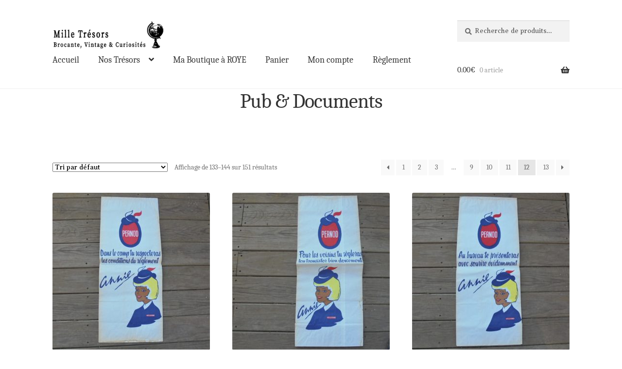

--- FILE ---
content_type: text/html; charset=UTF-8
request_url: https://mille-tresors.com/categorie-produit/publicite-et-vieux-papiers/page/12/
body_size: 22054
content:
<!doctype html>
<html lang="fr-FR">
<head>
<meta charset="UTF-8">
<meta name="viewport" content="width=device-width, initial-scale=1">
<link rel="profile" href="http://gmpg.org/xfn/11">
<link rel="pingback" href="https://mille-tresors.com/xmlrpc.php">
<meta name='robots' content='index, follow, max-image-preview:large, max-snippet:-1, max-video-preview:-1' />
<!-- This site is optimized with the Yoast SEO plugin v26.8 - https://yoast.com/product/yoast-seo-wordpress/ -->
<title>Pub &amp; Documents &#8212; Page 12 sur 13 &#8212; Mille Trésors</title>
<link rel="canonical" href="https://mille-tresors.com/categorie-produit/publicite-et-vieux-papiers/page/12/" />
<link rel="prev" href="https://mille-tresors.com/categorie-produit/publicite-et-vieux-papiers/page/11/" />
<link rel="next" href="https://mille-tresors.com/categorie-produit/publicite-et-vieux-papiers/page/13/" />
<meta property="og:locale" content="fr_FR" />
<meta property="og:type" content="article" />
<meta property="og:title" content="Pub &amp; Documents &#8212; Page 12 sur 13 &#8212; Mille Trésors" />
<meta property="og:description" content="La Publicité suivant le format rimera avec déco ainsi qu’avec collection. Elle sera donc sur support métal mais également sur carton ou encore en papier. Le Vieux Papier sera également à l’honneur : Carte Postale ou Chromo ou encore Télégramme, généralement Pépite d’un instant aujourd’hui révolu mais riche en informations sur notre passé. L’ouvrage, en l’occurrence le livre et la BD clôtureront cette rubrique." />
<meta property="og:url" content="https://mille-tresors.com/categorie-produit/publicite-et-vieux-papiers/" />
<meta property="og:site_name" content="Mille Trésors" />
<script type="application/ld+json" class="yoast-schema-graph">{"@context":"https://schema.org","@graph":[{"@type":"CollectionPage","@id":"https://mille-tresors.com/categorie-produit/publicite-et-vieux-papiers/","url":"https://mille-tresors.com/categorie-produit/publicite-et-vieux-papiers/page/12/","name":"Pub &amp; Documents &#8212; Page 12 sur 13 &#8212; Mille Trésors","isPartOf":{"@id":"https://mille-tresors.com/#website"},"primaryImageOfPage":{"@id":"https://mille-tresors.com/categorie-produit/publicite-et-vieux-papiers/page/12/#primaryimage"},"image":{"@id":"https://mille-tresors.com/categorie-produit/publicite-et-vieux-papiers/page/12/#primaryimage"},"thumbnailUrl":"https://mille-tresors.com/wp-content/uploads/2021/03/pernoddanslecap1.jpg","inLanguage":"fr-FR"},{"@type":"ImageObject","inLanguage":"fr-FR","@id":"https://mille-tresors.com/categorie-produit/publicite-et-vieux-papiers/page/12/#primaryimage","url":"https://mille-tresors.com/wp-content/uploads/2021/03/pernoddanslecap1.jpg","contentUrl":"https://mille-tresors.com/wp-content/uploads/2021/03/pernoddanslecap1.jpg","width":1809,"height":1808,"caption":"Grand sac PERNOD Modèle 3"},{"@type":"WebSite","@id":"https://mille-tresors.com/#website","url":"https://mille-tresors.com/","name":"Mille Trésors","description":"Brocante, Vintage &amp; Curiosités                       ","publisher":{"@id":"https://mille-tresors.com/#organization"},"potentialAction":[{"@type":"SearchAction","target":{"@type":"EntryPoint","urlTemplate":"https://mille-tresors.com/?s={search_term_string}"},"query-input":{"@type":"PropertyValueSpecification","valueRequired":true,"valueName":"search_term_string"}}],"inLanguage":"fr-FR"},{"@type":"Organization","@id":"https://mille-tresors.com/#organization","name":"Mille Trésors","url":"https://mille-tresors.com/","logo":{"@type":"ImageObject","inLanguage":"fr-FR","@id":"https://mille-tresors.com/#/schema/logo/image/","url":"https://mille-tresors.com/wp-content/uploads/2021/09/logo6.jpg.png","contentUrl":"https://mille-tresors.com/wp-content/uploads/2021/09/logo6.jpg.png","width":850,"height":567,"caption":"Mille Trésors"},"image":{"@id":"https://mille-tresors.com/#/schema/logo/image/"},"sameAs":["https://www.facebook.com/laboutiquedemilletresors","https://www.instagram.com/laboutiquedemilletresors/"]}]}</script>
<!-- / Yoast SEO plugin. -->
<link rel='dns-prefetch' href='//fonts.googleapis.com' />
<link href='https://fonts.gstatic.com' crossorigin rel='preconnect' />
<link rel="alternate" type="application/rss+xml" title="Mille Trésors &raquo; Flux" href="https://mille-tresors.com/feed/" />
<link rel="alternate" type="application/rss+xml" title="Mille Trésors &raquo; Flux des commentaires" href="https://mille-tresors.com/comments/feed/" />
<link rel="alternate" type="application/rss+xml" title="Flux pour Mille Trésors &raquo; Pub &amp; Documents Catégorie" href="https://mille-tresors.com/categorie-produit/publicite-et-vieux-papiers/feed/" />
<style id='wp-img-auto-sizes-contain-inline-css'>
img:is([sizes=auto i],[sizes^="auto," i]){contain-intrinsic-size:3000px 1500px}
/*# sourceURL=wp-img-auto-sizes-contain-inline-css */
</style>
<!-- <link rel='stylesheet' id='woolentor-product-grid-modern-css' href='https://mille-tresors.com/wp-content/plugins/woolentor-addons/assets/css/product-grid/modern.css?ver=3.3.1' media='all' /> -->
<!-- <link rel='stylesheet' id='woolentor-product-grid-luxury-css' href='https://mille-tresors.com/wp-content/plugins/woolentor-addons/assets/css/product-grid/luxury.css?ver=3.3.1' media='all' /> -->
<!-- <link rel='stylesheet' id='woolentor-product-grid-editorial-css' href='https://mille-tresors.com/wp-content/plugins/woolentor-addons/assets/css/product-grid/editorial.css?ver=3.3.1' media='all' /> -->
<!-- <link rel='stylesheet' id='woolentor-product-grid-magazine-css' href='https://mille-tresors.com/wp-content/plugins/woolentor-addons/assets/css/product-grid/magazine.css?ver=3.3.1' media='all' /> -->
<!-- <link rel='stylesheet' id='wp-block-library-css' href='https://mille-tresors.com/wp-includes/css/dist/block-library/style.min.css?ver=6.9' media='all' /> -->
<link rel="stylesheet" type="text/css" href="//mille-tresors.com/wp-content/cache/wpfc-minified/fsv4wkdj/hj284.css" media="all"/>
<style id='wp-block-library-theme-inline-css'>
.wp-block-audio :where(figcaption){color:#555;font-size:13px;text-align:center}.is-dark-theme .wp-block-audio :where(figcaption){color:#ffffffa6}.wp-block-audio{margin:0 0 1em}.wp-block-code{border:1px solid #ccc;border-radius:4px;font-family:Menlo,Consolas,monaco,monospace;padding:.8em 1em}.wp-block-embed :where(figcaption){color:#555;font-size:13px;text-align:center}.is-dark-theme .wp-block-embed :where(figcaption){color:#ffffffa6}.wp-block-embed{margin:0 0 1em}.blocks-gallery-caption{color:#555;font-size:13px;text-align:center}.is-dark-theme .blocks-gallery-caption{color:#ffffffa6}:root :where(.wp-block-image figcaption){color:#555;font-size:13px;text-align:center}.is-dark-theme :root :where(.wp-block-image figcaption){color:#ffffffa6}.wp-block-image{margin:0 0 1em}.wp-block-pullquote{border-bottom:4px solid;border-top:4px solid;color:currentColor;margin-bottom:1.75em}.wp-block-pullquote :where(cite),.wp-block-pullquote :where(footer),.wp-block-pullquote__citation{color:currentColor;font-size:.8125em;font-style:normal;text-transform:uppercase}.wp-block-quote{border-left:.25em solid;margin:0 0 1.75em;padding-left:1em}.wp-block-quote cite,.wp-block-quote footer{color:currentColor;font-size:.8125em;font-style:normal;position:relative}.wp-block-quote:where(.has-text-align-right){border-left:none;border-right:.25em solid;padding-left:0;padding-right:1em}.wp-block-quote:where(.has-text-align-center){border:none;padding-left:0}.wp-block-quote.is-large,.wp-block-quote.is-style-large,.wp-block-quote:where(.is-style-plain){border:none}.wp-block-search .wp-block-search__label{font-weight:700}.wp-block-search__button{border:1px solid #ccc;padding:.375em .625em}:where(.wp-block-group.has-background){padding:1.25em 2.375em}.wp-block-separator.has-css-opacity{opacity:.4}.wp-block-separator{border:none;border-bottom:2px solid;margin-left:auto;margin-right:auto}.wp-block-separator.has-alpha-channel-opacity{opacity:1}.wp-block-separator:not(.is-style-wide):not(.is-style-dots){width:100px}.wp-block-separator.has-background:not(.is-style-dots){border-bottom:none;height:1px}.wp-block-separator.has-background:not(.is-style-wide):not(.is-style-dots){height:2px}.wp-block-table{margin:0 0 1em}.wp-block-table td,.wp-block-table th{word-break:normal}.wp-block-table :where(figcaption){color:#555;font-size:13px;text-align:center}.is-dark-theme .wp-block-table :where(figcaption){color:#ffffffa6}.wp-block-video :where(figcaption){color:#555;font-size:13px;text-align:center}.is-dark-theme .wp-block-video :where(figcaption){color:#ffffffa6}.wp-block-video{margin:0 0 1em}:root :where(.wp-block-template-part.has-background){margin-bottom:0;margin-top:0;padding:1.25em 2.375em}
/*# sourceURL=/wp-includes/css/dist/block-library/theme.min.css */
</style>
<style id='classic-theme-styles-inline-css'>
/*! This file is auto-generated */
.wp-block-button__link{color:#fff;background-color:#32373c;border-radius:9999px;box-shadow:none;text-decoration:none;padding:calc(.667em + 2px) calc(1.333em + 2px);font-size:1.125em}.wp-block-file__button{background:#32373c;color:#fff;text-decoration:none}
/*# sourceURL=/wp-includes/css/classic-themes.min.css */
</style>
<!-- <link rel='stylesheet' id='woolentor-block-common-css' href='https://mille-tresors.com/wp-content/plugins/woolentor-addons/woolentor-blocks/assets/css/common-style.css?ver=3.3.1' media='all' /> -->
<!-- <link rel='stylesheet' id='woolentor-block-default-css' href='https://mille-tresors.com/wp-content/plugins/woolentor-addons/woolentor-blocks/assets/css/style-index.css?ver=3.3.1' media='all' /> -->
<!-- <link rel='stylesheet' id='storefront-gutenberg-blocks-css' href='https://mille-tresors.com/wp-content/themes/storefront/assets/css/base/gutenberg-blocks.css?ver=4.6.2' media='all' /> -->
<link rel="stylesheet" type="text/css" href="//mille-tresors.com/wp-content/cache/wpfc-minified/l1n6ci9t/hj284.css" media="all"/>
<style id='storefront-gutenberg-blocks-inline-css'>
.wp-block-button__link:not(.has-text-color) {
color: #333333;
}
.wp-block-button__link:not(.has-text-color):hover,
.wp-block-button__link:not(.has-text-color):focus,
.wp-block-button__link:not(.has-text-color):active {
color: #333333;
}
.wp-block-button__link:not(.has-background) {
background-color: #eeeeee;
}
.wp-block-button__link:not(.has-background):hover,
.wp-block-button__link:not(.has-background):focus,
.wp-block-button__link:not(.has-background):active {
border-color: #d5d5d5;
background-color: #d5d5d5;
}
.wc-block-grid__products .wc-block-grid__product .wp-block-button__link {
background-color: #eeeeee;
border-color: #eeeeee;
color: #333333;
}
.wp-block-quote footer,
.wp-block-quote cite,
.wp-block-quote__citation {
color: #6d6d6d;
}
.wp-block-pullquote cite,
.wp-block-pullquote footer,
.wp-block-pullquote__citation {
color: #6d6d6d;
}
.wp-block-image figcaption {
color: #6d6d6d;
}
.wp-block-separator.is-style-dots::before {
color: #333333;
}
.wp-block-file a.wp-block-file__button {
color: #333333;
background-color: #eeeeee;
border-color: #eeeeee;
}
.wp-block-file a.wp-block-file__button:hover,
.wp-block-file a.wp-block-file__button:focus,
.wp-block-file a.wp-block-file__button:active {
color: #333333;
background-color: #d5d5d5;
}
.wp-block-code,
.wp-block-preformatted pre {
color: #6d6d6d;
}
.wp-block-table:not( .has-background ):not( .is-style-stripes ) tbody tr:nth-child(2n) td {
background-color: #fdfdfd;
}
.wp-block-cover .wp-block-cover__inner-container h1:not(.has-text-color),
.wp-block-cover .wp-block-cover__inner-container h2:not(.has-text-color),
.wp-block-cover .wp-block-cover__inner-container h3:not(.has-text-color),
.wp-block-cover .wp-block-cover__inner-container h4:not(.has-text-color),
.wp-block-cover .wp-block-cover__inner-container h5:not(.has-text-color),
.wp-block-cover .wp-block-cover__inner-container h6:not(.has-text-color) {
color: #000000;
}
div.wc-block-components-price-slider__range-input-progress,
.rtl .wc-block-components-price-slider__range-input-progress {
--range-color: #7167e5;
}
/* Target only IE11 */
@media all and (-ms-high-contrast: none), (-ms-high-contrast: active) {
.wc-block-components-price-slider__range-input-progress {
background: #7167e5;
}
}
.wc-block-components-button:not(.is-link) {
background-color: #333333;
color: #ffffff;
}
.wc-block-components-button:not(.is-link):hover,
.wc-block-components-button:not(.is-link):focus,
.wc-block-components-button:not(.is-link):active {
background-color: #1a1a1a;
color: #ffffff;
}
.wc-block-components-button:not(.is-link):disabled {
background-color: #333333;
color: #ffffff;
}
.wc-block-cart__submit-container {
background-color: #ffffff;
}
.wc-block-cart__submit-container::before {
color: rgba(220,220,220,0.5);
}
.wc-block-components-order-summary-item__quantity {
background-color: #ffffff;
border-color: #6d6d6d;
box-shadow: 0 0 0 2px #ffffff;
color: #6d6d6d;
}
/*# sourceURL=storefront-gutenberg-blocks-inline-css */
</style>
<style id='global-styles-inline-css'>
:root{--wp--preset--aspect-ratio--square: 1;--wp--preset--aspect-ratio--4-3: 4/3;--wp--preset--aspect-ratio--3-4: 3/4;--wp--preset--aspect-ratio--3-2: 3/2;--wp--preset--aspect-ratio--2-3: 2/3;--wp--preset--aspect-ratio--16-9: 16/9;--wp--preset--aspect-ratio--9-16: 9/16;--wp--preset--color--black: #000000;--wp--preset--color--cyan-bluish-gray: #abb8c3;--wp--preset--color--white: #ffffff;--wp--preset--color--pale-pink: #f78da7;--wp--preset--color--vivid-red: #cf2e2e;--wp--preset--color--luminous-vivid-orange: #ff6900;--wp--preset--color--luminous-vivid-amber: #fcb900;--wp--preset--color--light-green-cyan: #7bdcb5;--wp--preset--color--vivid-green-cyan: #00d084;--wp--preset--color--pale-cyan-blue: #8ed1fc;--wp--preset--color--vivid-cyan-blue: #0693e3;--wp--preset--color--vivid-purple: #9b51e0;--wp--preset--gradient--vivid-cyan-blue-to-vivid-purple: linear-gradient(135deg,rgb(6,147,227) 0%,rgb(155,81,224) 100%);--wp--preset--gradient--light-green-cyan-to-vivid-green-cyan: linear-gradient(135deg,rgb(122,220,180) 0%,rgb(0,208,130) 100%);--wp--preset--gradient--luminous-vivid-amber-to-luminous-vivid-orange: linear-gradient(135deg,rgb(252,185,0) 0%,rgb(255,105,0) 100%);--wp--preset--gradient--luminous-vivid-orange-to-vivid-red: linear-gradient(135deg,rgb(255,105,0) 0%,rgb(207,46,46) 100%);--wp--preset--gradient--very-light-gray-to-cyan-bluish-gray: linear-gradient(135deg,rgb(238,238,238) 0%,rgb(169,184,195) 100%);--wp--preset--gradient--cool-to-warm-spectrum: linear-gradient(135deg,rgb(74,234,220) 0%,rgb(151,120,209) 20%,rgb(207,42,186) 40%,rgb(238,44,130) 60%,rgb(251,105,98) 80%,rgb(254,248,76) 100%);--wp--preset--gradient--blush-light-purple: linear-gradient(135deg,rgb(255,206,236) 0%,rgb(152,150,240) 100%);--wp--preset--gradient--blush-bordeaux: linear-gradient(135deg,rgb(254,205,165) 0%,rgb(254,45,45) 50%,rgb(107,0,62) 100%);--wp--preset--gradient--luminous-dusk: linear-gradient(135deg,rgb(255,203,112) 0%,rgb(199,81,192) 50%,rgb(65,88,208) 100%);--wp--preset--gradient--pale-ocean: linear-gradient(135deg,rgb(255,245,203) 0%,rgb(182,227,212) 50%,rgb(51,167,181) 100%);--wp--preset--gradient--electric-grass: linear-gradient(135deg,rgb(202,248,128) 0%,rgb(113,206,126) 100%);--wp--preset--gradient--midnight: linear-gradient(135deg,rgb(2,3,129) 0%,rgb(40,116,252) 100%);--wp--preset--font-size--small: 14px;--wp--preset--font-size--medium: 23px;--wp--preset--font-size--large: 26px;--wp--preset--font-size--x-large: 42px;--wp--preset--font-size--normal: 16px;--wp--preset--font-size--huge: 37px;--wp--preset--font-family--caladea: Caladea;--wp--preset--font-family--averia-serif-libre: Averia Serif Libre;--wp--preset--spacing--20: 0.44rem;--wp--preset--spacing--30: 0.67rem;--wp--preset--spacing--40: 1rem;--wp--preset--spacing--50: 1.5rem;--wp--preset--spacing--60: 2.25rem;--wp--preset--spacing--70: 3.38rem;--wp--preset--spacing--80: 5.06rem;--wp--preset--shadow--natural: 6px 6px 9px rgba(0, 0, 0, 0.2);--wp--preset--shadow--deep: 12px 12px 50px rgba(0, 0, 0, 0.4);--wp--preset--shadow--sharp: 6px 6px 0px rgba(0, 0, 0, 0.2);--wp--preset--shadow--outlined: 6px 6px 0px -3px rgb(255, 255, 255), 6px 6px rgb(0, 0, 0);--wp--preset--shadow--crisp: 6px 6px 0px rgb(0, 0, 0);}:root :where(.is-layout-flow) > :first-child{margin-block-start: 0;}:root :where(.is-layout-flow) > :last-child{margin-block-end: 0;}:root :where(.is-layout-flow) > *{margin-block-start: 24px;margin-block-end: 0;}:root :where(.is-layout-constrained) > :first-child{margin-block-start: 0;}:root :where(.is-layout-constrained) > :last-child{margin-block-end: 0;}:root :where(.is-layout-constrained) > *{margin-block-start: 24px;margin-block-end: 0;}:root :where(.is-layout-flex){gap: 24px;}:root :where(.is-layout-grid){gap: 24px;}body .is-layout-flex{display: flex;}.is-layout-flex{flex-wrap: wrap;align-items: center;}.is-layout-flex > :is(*, div){margin: 0;}body .is-layout-grid{display: grid;}.is-layout-grid > :is(*, div){margin: 0;}.has-black-color{color: var(--wp--preset--color--black) !important;}.has-cyan-bluish-gray-color{color: var(--wp--preset--color--cyan-bluish-gray) !important;}.has-white-color{color: var(--wp--preset--color--white) !important;}.has-pale-pink-color{color: var(--wp--preset--color--pale-pink) !important;}.has-vivid-red-color{color: var(--wp--preset--color--vivid-red) !important;}.has-luminous-vivid-orange-color{color: var(--wp--preset--color--luminous-vivid-orange) !important;}.has-luminous-vivid-amber-color{color: var(--wp--preset--color--luminous-vivid-amber) !important;}.has-light-green-cyan-color{color: var(--wp--preset--color--light-green-cyan) !important;}.has-vivid-green-cyan-color{color: var(--wp--preset--color--vivid-green-cyan) !important;}.has-pale-cyan-blue-color{color: var(--wp--preset--color--pale-cyan-blue) !important;}.has-vivid-cyan-blue-color{color: var(--wp--preset--color--vivid-cyan-blue) !important;}.has-vivid-purple-color{color: var(--wp--preset--color--vivid-purple) !important;}.has-black-background-color{background-color: var(--wp--preset--color--black) !important;}.has-cyan-bluish-gray-background-color{background-color: var(--wp--preset--color--cyan-bluish-gray) !important;}.has-white-background-color{background-color: var(--wp--preset--color--white) !important;}.has-pale-pink-background-color{background-color: var(--wp--preset--color--pale-pink) !important;}.has-vivid-red-background-color{background-color: var(--wp--preset--color--vivid-red) !important;}.has-luminous-vivid-orange-background-color{background-color: var(--wp--preset--color--luminous-vivid-orange) !important;}.has-luminous-vivid-amber-background-color{background-color: var(--wp--preset--color--luminous-vivid-amber) !important;}.has-light-green-cyan-background-color{background-color: var(--wp--preset--color--light-green-cyan) !important;}.has-vivid-green-cyan-background-color{background-color: var(--wp--preset--color--vivid-green-cyan) !important;}.has-pale-cyan-blue-background-color{background-color: var(--wp--preset--color--pale-cyan-blue) !important;}.has-vivid-cyan-blue-background-color{background-color: var(--wp--preset--color--vivid-cyan-blue) !important;}.has-vivid-purple-background-color{background-color: var(--wp--preset--color--vivid-purple) !important;}.has-black-border-color{border-color: var(--wp--preset--color--black) !important;}.has-cyan-bluish-gray-border-color{border-color: var(--wp--preset--color--cyan-bluish-gray) !important;}.has-white-border-color{border-color: var(--wp--preset--color--white) !important;}.has-pale-pink-border-color{border-color: var(--wp--preset--color--pale-pink) !important;}.has-vivid-red-border-color{border-color: var(--wp--preset--color--vivid-red) !important;}.has-luminous-vivid-orange-border-color{border-color: var(--wp--preset--color--luminous-vivid-orange) !important;}.has-luminous-vivid-amber-border-color{border-color: var(--wp--preset--color--luminous-vivid-amber) !important;}.has-light-green-cyan-border-color{border-color: var(--wp--preset--color--light-green-cyan) !important;}.has-vivid-green-cyan-border-color{border-color: var(--wp--preset--color--vivid-green-cyan) !important;}.has-pale-cyan-blue-border-color{border-color: var(--wp--preset--color--pale-cyan-blue) !important;}.has-vivid-cyan-blue-border-color{border-color: var(--wp--preset--color--vivid-cyan-blue) !important;}.has-vivid-purple-border-color{border-color: var(--wp--preset--color--vivid-purple) !important;}.has-vivid-cyan-blue-to-vivid-purple-gradient-background{background: var(--wp--preset--gradient--vivid-cyan-blue-to-vivid-purple) !important;}.has-light-green-cyan-to-vivid-green-cyan-gradient-background{background: var(--wp--preset--gradient--light-green-cyan-to-vivid-green-cyan) !important;}.has-luminous-vivid-amber-to-luminous-vivid-orange-gradient-background{background: var(--wp--preset--gradient--luminous-vivid-amber-to-luminous-vivid-orange) !important;}.has-luminous-vivid-orange-to-vivid-red-gradient-background{background: var(--wp--preset--gradient--luminous-vivid-orange-to-vivid-red) !important;}.has-very-light-gray-to-cyan-bluish-gray-gradient-background{background: var(--wp--preset--gradient--very-light-gray-to-cyan-bluish-gray) !important;}.has-cool-to-warm-spectrum-gradient-background{background: var(--wp--preset--gradient--cool-to-warm-spectrum) !important;}.has-blush-light-purple-gradient-background{background: var(--wp--preset--gradient--blush-light-purple) !important;}.has-blush-bordeaux-gradient-background{background: var(--wp--preset--gradient--blush-bordeaux) !important;}.has-luminous-dusk-gradient-background{background: var(--wp--preset--gradient--luminous-dusk) !important;}.has-pale-ocean-gradient-background{background: var(--wp--preset--gradient--pale-ocean) !important;}.has-electric-grass-gradient-background{background: var(--wp--preset--gradient--electric-grass) !important;}.has-midnight-gradient-background{background: var(--wp--preset--gradient--midnight) !important;}.has-small-font-size{font-size: var(--wp--preset--font-size--small) !important;}.has-medium-font-size{font-size: var(--wp--preset--font-size--medium) !important;}.has-large-font-size{font-size: var(--wp--preset--font-size--large) !important;}.has-x-large-font-size{font-size: var(--wp--preset--font-size--x-large) !important;}.has-caladea-font-family{font-family: var(--wp--preset--font-family--caladea) !important;}.has-averia-serif-libre-font-family{font-family: var(--wp--preset--font-family--averia-serif-libre) !important;}
:root :where(.wp-block-pullquote){font-size: 1.5em;line-height: 1.6;}
/*# sourceURL=global-styles-inline-css */
</style>
<!-- <link rel='stylesheet' id='responsive-pro-mega-menu-style-css' href='https://mille-tresors.com/wp-content/plugins/responsive-add-ons/includes/megamenu/assets/megamenu.css?ver=3.4.3' media='all' /> -->
<link rel="stylesheet" type="text/css" href="//mille-tresors.com/wp-content/cache/wpfc-minified/6ng0xjlx/hj284.css" media="all"/>
<style id='woocommerce-inline-inline-css'>
.woocommerce form .form-row .required { visibility: visible; }
/*# sourceURL=woocommerce-inline-inline-css */
</style>
<!-- <link rel='stylesheet' id='font-awesome-css' href='https://mille-tresors.com/wp-content/plugins/elementor/assets/lib/font-awesome/css/font-awesome.min.css?ver=4.7.0' media='all' /> -->
<!-- <link rel='stylesheet' id='simple-line-icons-wl-css' href='https://mille-tresors.com/wp-content/plugins/woolentor-addons/assets/css/simple-line-icons.css?ver=3.3.1' media='all' /> -->
<!-- <link rel='stylesheet' id='htflexboxgrid-css' href='https://mille-tresors.com/wp-content/plugins/woolentor-addons/assets/css/htflexboxgrid.css?ver=3.3.1' media='all' /> -->
<!-- <link rel='stylesheet' id='slick-css' href='https://mille-tresors.com/wp-content/plugins/woolentor-addons/assets/css/slick.css?ver=3.3.1' media='all' /> -->
<!-- <link rel='stylesheet' id='woolentor-widgets-css' href='https://mille-tresors.com/wp-content/plugins/woolentor-addons/assets/css/woolentor-widgets.css?ver=3.3.1' media='all' /> -->
<!-- <link rel='stylesheet' id='photoswipe-css' href='https://mille-tresors.com/wp-content/plugins/woocommerce/assets/css/photoswipe/photoswipe.min.css?ver=10.4.3' media='all' /> -->
<!-- <link rel='stylesheet' id='photoswipe-default-skin-css' href='https://mille-tresors.com/wp-content/plugins/woocommerce/assets/css/photoswipe/default-skin/default-skin.min.css?ver=10.4.3' media='all' /> -->
<!-- <link rel='stylesheet' id='woolentor-quickview-css' href='https://mille-tresors.com/wp-content/plugins/woolentor-addons/includes/modules/quickview/assets/css/frontend.css?ver=3.3.1' media='all' /> -->
<!-- <link rel='stylesheet' id='storefront-style-css' href='https://mille-tresors.com/wp-content/themes/storefront/style.css?ver=4.6.2' media='all' /> -->
<link rel="stylesheet" type="text/css" href="//mille-tresors.com/wp-content/cache/wpfc-minified/2zo5620i/hj284.css" media="all"/>
<style id='storefront-style-inline-css'>
.main-navigation ul li a,
.site-title a,
ul.menu li a,
.site-branding h1 a,
button.menu-toggle,
button.menu-toggle:hover,
.handheld-navigation .dropdown-toggle {
color: #333333;
}
button.menu-toggle,
button.menu-toggle:hover {
border-color: #333333;
}
.main-navigation ul li a:hover,
.main-navigation ul li:hover > a,
.site-title a:hover,
.site-header ul.menu li.current-menu-item > a {
color: #747474;
}
table:not( .has-background ) th {
background-color: #f8f8f8;
}
table:not( .has-background ) tbody td {
background-color: #fdfdfd;
}
table:not( .has-background ) tbody tr:nth-child(2n) td,
fieldset,
fieldset legend {
background-color: #fbfbfb;
}
.site-header,
.secondary-navigation ul ul,
.main-navigation ul.menu > li.menu-item-has-children:after,
.secondary-navigation ul.menu ul,
.storefront-handheld-footer-bar,
.storefront-handheld-footer-bar ul li > a,
.storefront-handheld-footer-bar ul li.search .site-search,
button.menu-toggle,
button.menu-toggle:hover {
background-color: #ffffff;
}
p.site-description,
.site-header,
.storefront-handheld-footer-bar {
color: #404040;
}
button.menu-toggle:after,
button.menu-toggle:before,
button.menu-toggle span:before {
background-color: #333333;
}
h1, h2, h3, h4, h5, h6, .wc-block-grid__product-title {
color: #333333;
}
.widget h1 {
border-bottom-color: #333333;
}
body,
.secondary-navigation a {
color: #6d6d6d;
}
.widget-area .widget a,
.hentry .entry-header .posted-on a,
.hentry .entry-header .post-author a,
.hentry .entry-header .post-comments a,
.hentry .entry-header .byline a {
color: #727272;
}
a {
color: #7167e5;
}
a:focus,
button:focus,
.button.alt:focus,
input:focus,
textarea:focus,
input[type="button"]:focus,
input[type="reset"]:focus,
input[type="submit"]:focus,
input[type="email"]:focus,
input[type="tel"]:focus,
input[type="url"]:focus,
input[type="password"]:focus,
input[type="search"]:focus {
outline-color: #7167e5;
}
button, input[type="button"], input[type="reset"], input[type="submit"], .button, .widget a.button {
background-color: #eeeeee;
border-color: #eeeeee;
color: #333333;
}
button:hover, input[type="button"]:hover, input[type="reset"]:hover, input[type="submit"]:hover, .button:hover, .widget a.button:hover {
background-color: #d5d5d5;
border-color: #d5d5d5;
color: #333333;
}
button.alt, input[type="button"].alt, input[type="reset"].alt, input[type="submit"].alt, .button.alt, .widget-area .widget a.button.alt {
background-color: #333333;
border-color: #333333;
color: #ffffff;
}
button.alt:hover, input[type="button"].alt:hover, input[type="reset"].alt:hover, input[type="submit"].alt:hover, .button.alt:hover, .widget-area .widget a.button.alt:hover {
background-color: #1a1a1a;
border-color: #1a1a1a;
color: #ffffff;
}
.pagination .page-numbers li .page-numbers.current {
background-color: #e6e6e6;
color: #636363;
}
#comments .comment-list .comment-content .comment-text {
background-color: #f8f8f8;
}
.site-footer {
background-color: #c1c1c1;
color: #6d6d6d;
}
.site-footer a:not(.button):not(.components-button) {
color: #333333;
}
.site-footer .storefront-handheld-footer-bar a:not(.button):not(.components-button) {
color: #333333;
}
.site-footer h1, .site-footer h2, .site-footer h3, .site-footer h4, .site-footer h5, .site-footer h6, .site-footer .widget .widget-title, .site-footer .widget .widgettitle {
color: #333333;
}
.page-template-template-homepage.has-post-thumbnail .type-page.has-post-thumbnail .entry-title {
color: #000000;
}
.page-template-template-homepage.has-post-thumbnail .type-page.has-post-thumbnail .entry-content {
color: #000000;
}
@media screen and ( min-width: 768px ) {
.secondary-navigation ul.menu a:hover {
color: #595959;
}
.secondary-navigation ul.menu a {
color: #404040;
}
.main-navigation ul.menu ul.sub-menu,
.main-navigation ul.nav-menu ul.children {
background-color: #f0f0f0;
}
.site-header {
border-bottom-color: #f0f0f0;
}
}
/*# sourceURL=storefront-style-inline-css */
</style>
<!-- <link rel='stylesheet' id='storefront-icons-css' href='https://mille-tresors.com/wp-content/themes/storefront/assets/css/base/icons.css?ver=4.6.2' media='all' /> -->
<link rel="stylesheet" type="text/css" href="//mille-tresors.com/wp-content/cache/wpfc-minified/ffbvo2bj/hj284.css" media="all"/>
<link rel='stylesheet' id='storefront-fonts-css' href='https://fonts.googleapis.com/css?family=Source+Sans+Pro%3A400%2C300%2C300italic%2C400italic%2C600%2C700%2C900&#038;subset=latin%2Clatin-ext&#038;ver=4.6.2' media='all' />
<!-- <link rel='stylesheet' id='storefront-woocommerce-style-css' href='https://mille-tresors.com/wp-content/themes/storefront/assets/css/woocommerce/woocommerce.css?ver=4.6.2' media='all' /> -->
<link rel="stylesheet" type="text/css" href="//mille-tresors.com/wp-content/cache/wpfc-minified/kp2frd70/hj284.css" media="all"/>
<style id='storefront-woocommerce-style-inline-css'>
@font-face {
font-family: star;
src: url(https://mille-tresors.com/wp-content/plugins/woocommerce/assets/fonts/star.eot);
src:
url(https://mille-tresors.com/wp-content/plugins/woocommerce/assets/fonts/star.eot?#iefix) format("embedded-opentype"),
url(https://mille-tresors.com/wp-content/plugins/woocommerce/assets/fonts/star.woff) format("woff"),
url(https://mille-tresors.com/wp-content/plugins/woocommerce/assets/fonts/star.ttf) format("truetype"),
url(https://mille-tresors.com/wp-content/plugins/woocommerce/assets/fonts/star.svg#star) format("svg");
font-weight: 400;
font-style: normal;
}
@font-face {
font-family: WooCommerce;
src: url(https://mille-tresors.com/wp-content/plugins/woocommerce/assets/fonts/WooCommerce.eot);
src:
url(https://mille-tresors.com/wp-content/plugins/woocommerce/assets/fonts/WooCommerce.eot?#iefix) format("embedded-opentype"),
url(https://mille-tresors.com/wp-content/plugins/woocommerce/assets/fonts/WooCommerce.woff) format("woff"),
url(https://mille-tresors.com/wp-content/plugins/woocommerce/assets/fonts/WooCommerce.ttf) format("truetype"),
url(https://mille-tresors.com/wp-content/plugins/woocommerce/assets/fonts/WooCommerce.svg#WooCommerce) format("svg");
font-weight: 400;
font-style: normal;
}
a.cart-contents,
.site-header-cart .widget_shopping_cart a {
color: #333333;
}
a.cart-contents:hover,
.site-header-cart .widget_shopping_cart a:hover,
.site-header-cart:hover > li > a {
color: #747474;
}
table.cart td.product-remove,
table.cart td.actions {
border-top-color: #ffffff;
}
.storefront-handheld-footer-bar ul li.cart .count {
background-color: #333333;
color: #ffffff;
border-color: #ffffff;
}
.woocommerce-tabs ul.tabs li.active a,
ul.products li.product .price,
.onsale,
.wc-block-grid__product-onsale,
.widget_search form:before,
.widget_product_search form:before {
color: #6d6d6d;
}
.woocommerce-breadcrumb a,
a.woocommerce-review-link,
.product_meta a {
color: #727272;
}
.wc-block-grid__product-onsale,
.onsale {
border-color: #6d6d6d;
}
.star-rating span:before,
.quantity .plus, .quantity .minus,
p.stars a:hover:after,
p.stars a:after,
.star-rating span:before,
#payment .payment_methods li input[type=radio]:first-child:checked+label:before {
color: #7167e5;
}
.widget_price_filter .ui-slider .ui-slider-range,
.widget_price_filter .ui-slider .ui-slider-handle {
background-color: #7167e5;
}
.order_details {
background-color: #f8f8f8;
}
.order_details > li {
border-bottom: 1px dotted #e3e3e3;
}
.order_details:before,
.order_details:after {
background: -webkit-linear-gradient(transparent 0,transparent 0),-webkit-linear-gradient(135deg,#f8f8f8 33.33%,transparent 33.33%),-webkit-linear-gradient(45deg,#f8f8f8 33.33%,transparent 33.33%)
}
#order_review {
background-color: #ffffff;
}
#payment .payment_methods > li .payment_box,
#payment .place-order {
background-color: #fafafa;
}
#payment .payment_methods > li:not(.woocommerce-notice) {
background-color: #f5f5f5;
}
#payment .payment_methods > li:not(.woocommerce-notice):hover {
background-color: #f0f0f0;
}
.woocommerce-pagination .page-numbers li .page-numbers.current {
background-color: #e6e6e6;
color: #636363;
}
.wc-block-grid__product-onsale,
.onsale,
.woocommerce-pagination .page-numbers li .page-numbers:not(.current) {
color: #6d6d6d;
}
p.stars a:before,
p.stars a:hover~a:before,
p.stars.selected a.active~a:before {
color: #6d6d6d;
}
p.stars.selected a.active:before,
p.stars:hover a:before,
p.stars.selected a:not(.active):before,
p.stars.selected a.active:before {
color: #7167e5;
}
.single-product div.product .woocommerce-product-gallery .woocommerce-product-gallery__trigger {
background-color: #eeeeee;
color: #333333;
}
.single-product div.product .woocommerce-product-gallery .woocommerce-product-gallery__trigger:hover {
background-color: #d5d5d5;
border-color: #d5d5d5;
color: #333333;
}
.button.added_to_cart:focus,
.button.wc-forward:focus {
outline-color: #7167e5;
}
.added_to_cart,
.site-header-cart .widget_shopping_cart a.button,
.wc-block-grid__products .wc-block-grid__product .wp-block-button__link {
background-color: #eeeeee;
border-color: #eeeeee;
color: #333333;
}
.added_to_cart:hover,
.site-header-cart .widget_shopping_cart a.button:hover,
.wc-block-grid__products .wc-block-grid__product .wp-block-button__link:hover {
background-color: #d5d5d5;
border-color: #d5d5d5;
color: #333333;
}
.added_to_cart.alt, .added_to_cart, .widget a.button.checkout {
background-color: #333333;
border-color: #333333;
color: #ffffff;
}
.added_to_cart.alt:hover, .added_to_cart:hover, .widget a.button.checkout:hover {
background-color: #1a1a1a;
border-color: #1a1a1a;
color: #ffffff;
}
.button.loading {
color: #eeeeee;
}
.button.loading:hover {
background-color: #eeeeee;
}
.button.loading:after {
color: #333333;
}
@media screen and ( min-width: 768px ) {
.site-header-cart .widget_shopping_cart,
.site-header .product_list_widget li .quantity {
color: #404040;
}
.site-header-cart .widget_shopping_cart .buttons,
.site-header-cart .widget_shopping_cart .total {
background-color: #f5f5f5;
}
.site-header-cart .widget_shopping_cart {
background-color: #f0f0f0;
}
}
.storefront-product-pagination a {
color: #6d6d6d;
background-color: #ffffff;
}
.storefront-sticky-add-to-cart {
color: #6d6d6d;
background-color: #ffffff;
}
.storefront-sticky-add-to-cart a:not(.button) {
color: #333333;
}
/*# sourceURL=storefront-woocommerce-style-inline-css */
</style>
<!-- <link rel='stylesheet' id='storefront-woocommerce-brands-style-css' href='https://mille-tresors.com/wp-content/themes/storefront/assets/css/woocommerce/extensions/brands.css?ver=4.6.2' media='all' /> -->
<!-- <link rel='stylesheet' id='ekit-widget-styles-css' href='https://mille-tresors.com/wp-content/plugins/elementskit-lite/widgets/init/assets/css/widget-styles.css?ver=3.7.8' media='all' /> -->
<!-- <link rel='stylesheet' id='ekit-responsive-css' href='https://mille-tresors.com/wp-content/plugins/elementskit-lite/widgets/init/assets/css/responsive.css?ver=3.7.8' media='all' /> -->
<!-- <link rel='stylesheet' id='custom-css-css' href='https://mille-tresors.com/wp-content/plugins/theme-customisations-master/custom/style.css?ver=6.9' media='all' /> -->
<link rel="stylesheet" type="text/css" href="//mille-tresors.com/wp-content/cache/wpfc-minified/lygi5pgq/hj284.css" media="all"/>
<script type="text/template" id="tmpl-variation-template">
<div class="woocommerce-variation-description">{{{ data.variation.variation_description }}}</div>
<div class="woocommerce-variation-price">{{{ data.variation.price_html }}}</div>
<div class="woocommerce-variation-availability">{{{ data.variation.availability_html }}}</div>
</script>
<script type="text/template" id="tmpl-unavailable-variation-template">
<p role="alert">Désolé, ce produit n&rsquo;est pas disponible. Veuillez choisir une combinaison différente.</p>
</script>
<!--n2css--><!--n2js--><script src='//mille-tresors.com/wp-content/cache/wpfc-minified/lbmyqm97/hj284.js' type="text/javascript"></script>
<!-- <script src="https://mille-tresors.com/wp-includes/js/jquery/jquery.min.js?ver=3.7.1" id="jquery-core-js"></script> -->
<!-- <script src="https://mille-tresors.com/wp-includes/js/jquery/jquery-migrate.min.js?ver=3.4.1" id="jquery-migrate-js"></script> -->
<!-- <script src="https://mille-tresors.com/wp-content/plugins/woocommerce/assets/js/jquery-blockui/jquery.blockUI.min.js?ver=2.7.0-wc.10.4.3" id="wc-jquery-blockui-js" data-wp-strategy="defer"></script> -->
<script id="wc-add-to-cart-js-extra">
var wc_add_to_cart_params = {"ajax_url":"/wp-admin/admin-ajax.php","wc_ajax_url":"/?wc-ajax=%%endpoint%%","i18n_view_cart":"Voir le panier","cart_url":"https://mille-tresors.com/cart/","is_cart":"","cart_redirect_after_add":"yes"};
//# sourceURL=wc-add-to-cart-js-extra
</script>
<script src='//mille-tresors.com/wp-content/cache/wpfc-minified/mjk9kiw2/hj284.js' type="text/javascript"></script>
<!-- <script src="https://mille-tresors.com/wp-content/plugins/woocommerce/assets/js/frontend/add-to-cart.min.js?ver=10.4.3" id="wc-add-to-cart-js" defer data-wp-strategy="defer"></script> -->
<!-- <script src="https://mille-tresors.com/wp-content/plugins/woocommerce/assets/js/js-cookie/js.cookie.min.js?ver=2.1.4-wc.10.4.3" id="wc-js-cookie-js" defer data-wp-strategy="defer"></script> -->
<script id="woocommerce-js-extra">
var woocommerce_params = {"ajax_url":"/wp-admin/admin-ajax.php","wc_ajax_url":"/?wc-ajax=%%endpoint%%","i18n_password_show":"Afficher le mot de passe","i18n_password_hide":"Masquer le mot de passe"};
//# sourceURL=woocommerce-js-extra
</script>
<script src='//mille-tresors.com/wp-content/cache/wpfc-minified/lp1rl02v/hj284.js' type="text/javascript"></script>
<!-- <script src="https://mille-tresors.com/wp-content/plugins/woocommerce/assets/js/frontend/woocommerce.min.js?ver=10.4.3" id="woocommerce-js" defer data-wp-strategy="defer"></script> -->
<!-- <script src="https://mille-tresors.com/wp-includes/js/underscore.min.js?ver=1.13.7" id="underscore-js"></script> -->
<script id="wp-util-js-extra">
var _wpUtilSettings = {"ajax":{"url":"/wp-admin/admin-ajax.php"}};
//# sourceURL=wp-util-js-extra
</script>
<script src='//mille-tresors.com/wp-content/cache/wpfc-minified/10nbh03t/hj284.js' type="text/javascript"></script>
<!-- <script src="https://mille-tresors.com/wp-includes/js/wp-util.min.js?ver=6.9" id="wp-util-js"></script> -->
<!-- <script src="https://mille-tresors.com/wp-content/plugins/woocommerce/assets/js/photoswipe/photoswipe.min.js?ver=4.1.1-wc.10.4.3" id="wc-photoswipe-js" data-wp-strategy="defer"></script> -->
<script id="wc-cart-fragments-js-extra">
var wc_cart_fragments_params = {"ajax_url":"/wp-admin/admin-ajax.php","wc_ajax_url":"/?wc-ajax=%%endpoint%%","cart_hash_key":"wc_cart_hash_f5b191cf633dc8fe83ad5bbe838186d2","fragment_name":"wc_fragments_f5b191cf633dc8fe83ad5bbe838186d2","request_timeout":"5000"};
//# sourceURL=wc-cart-fragments-js-extra
</script>
<script src='//mille-tresors.com/wp-content/cache/wpfc-minified/7ijyu6l4/hj284.js' type="text/javascript"></script>
<!-- <script src="https://mille-tresors.com/wp-content/plugins/woocommerce/assets/js/frontend/cart-fragments.min.js?ver=10.4.3" id="wc-cart-fragments-js" defer data-wp-strategy="defer"></script> -->
<!-- <script src="https://mille-tresors.com/wp-content/plugins/theme-customisations-master/custom/custom.js?ver=6.9" id="custom-js-js"></script> -->
<link rel="https://api.w.org/" href="https://mille-tresors.com/wp-json/" /><link rel="alternate" title="JSON" type="application/json" href="https://mille-tresors.com/wp-json/wp/v2/product_cat/58" /><link rel="EditURI" type="application/rsd+xml" title="RSD" href="https://mille-tresors.com/xmlrpc.php?rsd" />
<meta name="generator" content="WordPress 6.9" />
<meta name="generator" content="WooCommerce 10.4.3" />
<!-- Google site verification - Google for WooCommerce -->
<meta name="google-site-verification" content="FWUTuVyRKE0UY96fk4jJb1Awv37ANPFyibwqOu5dnU8" />
<noscript><style>.woocommerce-product-gallery{ opacity: 1 !important; }</style></noscript>
<meta name="generator" content="Elementor 3.34.2; features: additional_custom_breakpoints; settings: css_print_method-external, google_font-enabled, font_display-auto">
<style>
.e-con.e-parent:nth-of-type(n+4):not(.e-lazyloaded):not(.e-no-lazyload),
.e-con.e-parent:nth-of-type(n+4):not(.e-lazyloaded):not(.e-no-lazyload) * {
background-image: none !important;
}
@media screen and (max-height: 1024px) {
.e-con.e-parent:nth-of-type(n+3):not(.e-lazyloaded):not(.e-no-lazyload),
.e-con.e-parent:nth-of-type(n+3):not(.e-lazyloaded):not(.e-no-lazyload) * {
background-image: none !important;
}
}
@media screen and (max-height: 640px) {
.e-con.e-parent:nth-of-type(n+2):not(.e-lazyloaded):not(.e-no-lazyload),
.e-con.e-parent:nth-of-type(n+2):not(.e-lazyloaded):not(.e-no-lazyload) * {
background-image: none !important;
}
}
</style>
<meta name="bmi-version" content="2.0.0" />      <script defer type="text/javascript" id="bmip-js-inline-remove-js">
function objectToQueryString(obj){
return Object.keys(obj).map(key => key + '=' + obj[key]).join('&');
}
function globalBMIKeepAlive() {
let xhr = new XMLHttpRequest();
let data = { action: "bmip_keepalive", token: "bmip", f: "refresh" };
let url = 'https://mille-tresors.com/wp-admin/admin-ajax.php' + '?' + objectToQueryString(data);
xhr.open('POST', url, true);
xhr.setRequestHeader("X-Requested-With", "XMLHttpRequest");
xhr.onreadystatechange = function () {
if (xhr.readyState === 4) {
let response;
if (response = JSON.parse(xhr.responseText)) {
if (typeof response.status != 'undefined' && response.status === 'success') {
//setTimeout(globalBMIKeepAlive, 3000);
} else {
//setTimeout(globalBMIKeepAlive, 20000);
}
}
}
};
xhr.send(JSON.stringify(data));
}
document.querySelector('#bmip-js-inline-remove-js').remove();
</script>
<meta name="theme-color" content="#E7E7E3">
<link rel="icon" href="https://mille-tresors.com/wp-content/uploads/2021/08/cropped-logo_globe1-1-32x32.png" sizes="32x32" />
<link rel="icon" href="https://mille-tresors.com/wp-content/uploads/2021/08/cropped-logo_globe1-1-192x192.png" sizes="192x192" />
<link rel="apple-touch-icon" href="https://mille-tresors.com/wp-content/uploads/2021/08/cropped-logo_globe1-1-180x180.png" />
<meta name="msapplication-TileImage" content="https://mille-tresors.com/wp-content/uploads/2021/08/cropped-logo_globe1-1-270x270.png" />
<style id="wp-custom-css">
.main-navigation ul li a:hover, .main-navigation ul li:hover > a, .site-title a:hover, .site-header ul.menu li.current-menu-item > a {
color: #147479;
font-size: 20px; 
}
.main-navigation ul {
list-style: none;
font-size: 110%;
}
div.col-full {
padding-bottom: 0px !important;
padding-top: 0px !important;
margin-bottom: 0px !important;
}
div.storefront-primary-navigation
{
padding-bottom: 0px !important;
padding-top: 0px !important;	
}
.main-navigation ul.nav-menu>li>a {
padding: 0.18em 1em; */
}
.site-header .custom-logo-link {
display:block; 
margin-bottom: 0;
width:700px !important;
height:00px !important;
}
</style>
<!-- Fonts Plugin CSS - https://fontsplugin.com/ -->
<style>
/* Cached: March 25, 2023 at 9:49am */
/* latin */
@font-face {
font-family: 'Averia Serif Libre';
font-style: italic;
font-weight: 300;
font-display: swap;
src: url(https://fonts.gstatic.com/s/averiaseriflibre/v16/neIbzD2ms4wxr6GvjeD0X88SHPyX2xYOpzMmw50pXrY.woff2) format('woff2');
unicode-range: U+0000-00FF, U+0131, U+0152-0153, U+02BB-02BC, U+02C6, U+02DA, U+02DC, U+2000-206F, U+2074, U+20AC, U+2122, U+2191, U+2193, U+2212, U+2215, U+FEFF, U+FFFD;
}
/* latin */
@font-face {
font-family: 'Averia Serif Libre';
font-style: italic;
font-weight: 400;
font-display: swap;
src: url(https://fonts.gstatic.com/s/averiaseriflibre/v16/neIUzD2ms4wxr6GvjeD0X88SHPyX2xYOpzuN4Yg.woff2) format('woff2');
unicode-range: U+0000-00FF, U+0131, U+0152-0153, U+02BB-02BC, U+02C6, U+02DA, U+02DC, U+2000-206F, U+2074, U+20AC, U+2122, U+2191, U+2193, U+2212, U+2215, U+FEFF, U+FFFD;
}
/* latin */
@font-face {
font-family: 'Averia Serif Libre';
font-style: italic;
font-weight: 700;
font-display: swap;
src: url(https://fonts.gstatic.com/s/averiaseriflibre/v16/neIbzD2ms4wxr6GvjeD0X88SHPyX2xYOpzM2xJ0pXrY.woff2) format('woff2');
unicode-range: U+0000-00FF, U+0131, U+0152-0153, U+02BB-02BC, U+02C6, U+02DA, U+02DC, U+2000-206F, U+2074, U+20AC, U+2122, U+2191, U+2193, U+2212, U+2215, U+FEFF, U+FFFD;
}
/* latin */
@font-face {
font-family: 'Averia Serif Libre';
font-style: normal;
font-weight: 300;
font-display: swap;
src: url(https://fonts.gstatic.com/s/averiaseriflibre/v16/neIVzD2ms4wxr6GvjeD0X88SHPyX2xYGCSmaxq0r.woff2) format('woff2');
unicode-range: U+0000-00FF, U+0131, U+0152-0153, U+02BB-02BC, U+02C6, U+02DA, U+02DC, U+2000-206F, U+2074, U+20AC, U+2122, U+2191, U+2193, U+2212, U+2215, U+FEFF, U+FFFD;
}
/* latin */
@font-face {
font-family: 'Averia Serif Libre';
font-style: normal;
font-weight: 400;
font-display: swap;
src: url(https://fonts.gstatic.com/s/averiaseriflibre/v16/neIWzD2ms4wxr6GvjeD0X88SHPyX2xYOoguP.woff2) format('woff2');
unicode-range: U+0000-00FF, U+0131, U+0152-0153, U+02BB-02BC, U+02C6, U+02DA, U+02DC, U+2000-206F, U+2074, U+20AC, U+2122, U+2191, U+2193, U+2212, U+2215, U+FEFF, U+FFFD;
}
/* latin */
@font-face {
font-family: 'Averia Serif Libre';
font-style: normal;
font-weight: 700;
font-display: swap;
src: url(https://fonts.gstatic.com/s/averiaseriflibre/v16/neIVzD2ms4wxr6GvjeD0X88SHPyX2xYGGS6axq0r.woff2) format('woff2');
unicode-range: U+0000-00FF, U+0131, U+0152-0153, U+02BB-02BC, U+02C6, U+02DA, U+02DC, U+2000-206F, U+2074, U+20AC, U+2122, U+2191, U+2193, U+2212, U+2215, U+FEFF, U+FFFD;
}
/* latin-ext */
@font-face {
font-family: 'Caladea';
font-style: italic;
font-weight: 400;
font-display: swap;
src: url(https://fonts.gstatic.com/s/caladea/v7/kJExBugZ7AAjhybUvR1N9vo3lOc.woff2) format('woff2');
unicode-range: U+0100-024F, U+0259, U+1E00-1EFF, U+2020, U+20A0-20AB, U+20AD-20CF, U+2113, U+2C60-2C7F, U+A720-A7FF;
}
/* latin */
@font-face {
font-family: 'Caladea';
font-style: italic;
font-weight: 400;
font-display: swap;
src: url(https://fonts.gstatic.com/s/caladea/v7/kJExBugZ7AAjhybUvR1N-Po3.woff2) format('woff2');
unicode-range: U+0000-00FF, U+0131, U+0152-0153, U+02BB-02BC, U+02C6, U+02DA, U+02DC, U+2000-206F, U+2074, U+20AC, U+2122, U+2191, U+2193, U+2212, U+2215, U+FEFF, U+FFFD;
}
/* latin-ext */
@font-face {
font-family: 'Caladea';
font-style: italic;
font-weight: 700;
font-display: swap;
src: url(https://fonts.gstatic.com/s/caladea/v7/kJE0BugZ7AAjhybUvR1FQ98ipcZyNZ0.woff2) format('woff2');
unicode-range: U+0100-024F, U+0259, U+1E00-1EFF, U+2020, U+20A0-20AB, U+20AD-20CF, U+2113, U+2C60-2C7F, U+A720-A7FF;
}
/* latin */
@font-face {
font-family: 'Caladea';
font-style: italic;
font-weight: 700;
font-display: swap;
src: url(https://fonts.gstatic.com/s/caladea/v7/kJE0BugZ7AAjhybUvR1FQ98iq8Zy.woff2) format('woff2');
unicode-range: U+0000-00FF, U+0131, U+0152-0153, U+02BB-02BC, U+02C6, U+02DA, U+02DC, U+2000-206F, U+2074, U+20AC, U+2122, U+2191, U+2193, U+2212, U+2215, U+FEFF, U+FFFD;
}
/* latin-ext */
@font-face {
font-family: 'Caladea';
font-style: normal;
font-weight: 400;
font-display: swap;
src: url(https://fonts.gstatic.com/s/caladea/v7/kJEzBugZ7AAjhybUvRZ9-uIz.woff2) format('woff2');
unicode-range: U+0100-024F, U+0259, U+1E00-1EFF, U+2020, U+20A0-20AB, U+20AD-20CF, U+2113, U+2C60-2C7F, U+A720-A7FF;
}
/* latin */
@font-face {
font-family: 'Caladea';
font-style: normal;
font-weight: 400;
font-display: swap;
src: url(https://fonts.gstatic.com/s/caladea/v7/kJEzBugZ7AAjhybUvRh9-g.woff2) format('woff2');
unicode-range: U+0000-00FF, U+0131, U+0152-0153, U+02BB-02BC, U+02C6, U+02DA, U+02DC, U+2000-206F, U+2074, U+20AC, U+2122, U+2191, U+2193, U+2212, U+2215, U+FEFF, U+FFFD;
}
/* latin-ext */
@font-face {
font-family: 'Caladea';
font-style: normal;
font-weight: 700;
font-display: swap;
src: url(https://fonts.gstatic.com/s/caladea/v7/kJE2BugZ7AAjhybUtaNY79MSqd52.woff2) format('woff2');
unicode-range: U+0100-024F, U+0259, U+1E00-1EFF, U+2020, U+20A0-20AB, U+20AD-20CF, U+2113, U+2C60-2C7F, U+A720-A7FF;
}
/* latin */
@font-face {
font-family: 'Caladea';
font-style: normal;
font-weight: 700;
font-display: swap;
src: url(https://fonts.gstatic.com/s/caladea/v7/kJE2BugZ7AAjhybUtaNY790SqQ.woff2) format('woff2');
unicode-range: U+0000-00FF, U+0131, U+0152-0153, U+02BB-02BC, U+02C6, U+02DA, U+02DC, U+2000-206F, U+2074, U+20AC, U+2122, U+2191, U+2193, U+2212, U+2215, U+FEFF, U+FFFD;
}
:root {
--font-base: Caladea;
--font-headings: Caladea;
--font-input: Averia Serif Libre;
}
body, #content, .entry-content, .post-content, .page-content, .post-excerpt, .entry-summary, .entry-excerpt, .widget-area, .widget, .sidebar, #sidebar, footer, .footer, #footer, .site-footer {
font-family: "Caladea";
}
#site-title, .site-title, #site-title a, .site-title a, .entry-title, .entry-title a, h1, h2, h3, h4, h5, h6, .widget-title, .elementor-heading-title {
font-family: "Caladea";
}
button, .button, input, select, textarea, .wp-block-button, .wp-block-button__link {
font-family: "Averia Serif Libre";
}
</style>
<!-- Fonts Plugin CSS -->
<!-- Global site tag (gtag.js) - Google Ads: AW-16684079372 - Google for WooCommerce -->
<script async src="https://www.googletagmanager.com/gtag/js?id=AW-16684079372"></script>
<script>
window.dataLayer = window.dataLayer || [];
function gtag() { dataLayer.push(arguments); }
gtag( 'consent', 'default', {
analytics_storage: 'denied',
ad_storage: 'denied',
ad_user_data: 'denied',
ad_personalization: 'denied',
region: ['AT', 'BE', 'BG', 'HR', 'CY', 'CZ', 'DK', 'EE', 'FI', 'FR', 'DE', 'GR', 'HU', 'IS', 'IE', 'IT', 'LV', 'LI', 'LT', 'LU', 'MT', 'NL', 'NO', 'PL', 'PT', 'RO', 'SK', 'SI', 'ES', 'SE', 'GB', 'CH'],
wait_for_update: 500,
} );
gtag('js', new Date());
gtag('set', 'developer_id.dOGY3NW', true);
gtag("config", "AW-16684079372", { "groups": "GLA", "send_page_view": false });		</script>
</head>
<body class="archive paged tax-product_cat term-publicite-et-vieux-papiers term-58 wp-custom-logo wp-embed-responsive paged-12 wp-theme-storefront theme-storefront woocommerce woocommerce-page woocommerce-no-js woolentor_current_theme_storefront group-blog storefront-full-width-content storefront-secondary-navigation storefront-align-wide right-sidebar woocommerce-active elementor-default elementor-kit-235">
<script>
gtag("event", "page_view", {send_to: "GLA"});
</script>
<div id="page" class="hfeed site">
<header id="masthead" class="site-header" role="banner" style="">
<div class="col-full">		<a class="skip-link screen-reader-text" href="#site-navigation">Aller à la navigation</a>
<a class="skip-link screen-reader-text" href="#content">Aller au contenu</a>
<div class="site-branding">
<a href="https://mille-tresors.com/" class="custom-logo-link" rel="home"><img fetchpriority="high" width="1120" height="288" src="https://mille-tresors.com/wp-content/uploads/2021/09/cropped-logo-titre2-2.jpg" class="custom-logo" alt="Mille Trésors" decoding="async" srcset="https://mille-tresors.com/wp-content/uploads/2021/09/cropped-logo-titre2-2.jpg 1120w, https://mille-tresors.com/wp-content/uploads/2021/09/cropped-logo-titre2-2-300x77.jpg 300w, https://mille-tresors.com/wp-content/uploads/2021/09/cropped-logo-titre2-2-800x206.jpg 800w, https://mille-tresors.com/wp-content/uploads/2021/09/cropped-logo-titre2-2-768x197.jpg 768w, https://mille-tresors.com/wp-content/uploads/2021/09/cropped-logo-titre2-2-416x107.jpg 416w" sizes="(max-width: 1120px) 100vw, 1120px" /></a>		</div>
<nav class="secondary-navigation" role="navigation" aria-label="Navigation secondaire">
</nav><!-- #site-navigation -->
<div class="site-search">
<div class="widget woocommerce widget_product_search"><form role="search" method="get" class="woocommerce-product-search" action="https://mille-tresors.com/">
<label class="screen-reader-text" for="woocommerce-product-search-field-0">Recherche pour :</label>
<input type="search" id="woocommerce-product-search-field-0" class="search-field" placeholder="Recherche de produits…" value="" name="s" />
<button type="submit" value="Recherche" class="">Recherche</button>
<input type="hidden" name="post_type" value="product" />
</form>
</div>			</div>
</div><div class="storefront-primary-navigation"><div class="col-full">		<nav id="site-navigation" class="main-navigation" role="navigation" aria-label="Navigation principale">
<button id="site-navigation-menu-toggle" class="menu-toggle" aria-controls="site-navigation" aria-expanded="false"><span>Menu</span></button>
<div class="primary-navigation"><ul id="menu-sans-nom" class="menu"><li id="menu-item-3121" class="menu-item menu-item-type-post_type menu-item-object-page menu-item-home menu-item-3121"><a href="https://mille-tresors.com/">Accueil</a></li>
<li id="menu-item-3188" class="menu-item menu-item-type-custom menu-item-object-custom current-menu-ancestor current-menu-parent menu-item-has-children menu-item-3188"><a href="#">Nos Trésors</a>
<ul class="sub-menu">
<li id="menu-item-3167" class="menu-item menu-item-type-taxonomy menu-item-object-product_cat menu-item-has-children menu-item-3167"><a href="https://mille-tresors.com/categorie-produit/decoration/">Décoration</a>
<ul class="sub-menu">
<li id="menu-item-3168" class="menu-item menu-item-type-taxonomy menu-item-object-product_cat menu-item-3168"><a href="https://mille-tresors.com/categorie-produit/decoration/arts-de-la-table/">Arts de la Table</a></li>
<li id="menu-item-3169" class="menu-item menu-item-type-taxonomy menu-item-object-product_cat menu-item-3169"><a href="https://mille-tresors.com/categorie-produit/decoration/bistrot/">Bistrot</a></li>
<li id="menu-item-3170" class="menu-item menu-item-type-taxonomy menu-item-object-product_cat menu-item-3170"><a href="https://mille-tresors.com/categorie-produit/decoration/cuisine/">Cuisine</a></li>
<li id="menu-item-3171" class="menu-item menu-item-type-taxonomy menu-item-object-product_cat menu-item-3171"><a href="https://mille-tresors.com/categorie-produit/decoration/mobilier-vintage/">Mobilier</a></li>
<li id="menu-item-3172" class="menu-item menu-item-type-taxonomy menu-item-object-product_cat menu-item-3172"><a href="https://mille-tresors.com/categorie-produit/decoration/objets-deco/">Objets déco</a></li>
</ul>
</li>
<li id="menu-item-3175" class="menu-item menu-item-type-taxonomy menu-item-object-product_cat menu-item-3175"><a href="https://mille-tresors.com/categorie-produit/autres-objets-de-curiosites/">Objets de Curiosités</a></li>
<li id="menu-item-3176" class="menu-item menu-item-type-taxonomy menu-item-object-product_cat menu-item-has-children menu-item-3176"><a href="https://mille-tresors.com/categorie-produit/photographie-cinema/">Photo &amp; Cinéma</a>
<ul class="sub-menu">
<li id="menu-item-3177" class="menu-item menu-item-type-taxonomy menu-item-object-product_cat menu-item-3177"><a href="https://mille-tresors.com/categorie-produit/photographie-cinema/cinema/">Cinéma</a></li>
<li id="menu-item-3178" class="menu-item menu-item-type-taxonomy menu-item-object-product_cat menu-item-3178"><a href="https://mille-tresors.com/categorie-produit/photographie-cinema/photographie/">Photo</a></li>
</ul>
</li>
<li id="menu-item-3179" class="menu-item menu-item-type-taxonomy menu-item-object-product_cat current-menu-item menu-item-has-children menu-item-3179"><a href="https://mille-tresors.com/categorie-produit/publicite-et-vieux-papiers/" aria-current="page">Pub &amp; Documents</a>
<ul class="sub-menu">
<li id="menu-item-3180" class="menu-item menu-item-type-taxonomy menu-item-object-product_cat menu-item-3180"><a href="https://mille-tresors.com/categorie-produit/publicite-et-vieux-papiers/ouvrages/">Ouvrages</a></li>
<li id="menu-item-3181" class="menu-item menu-item-type-taxonomy menu-item-object-product_cat menu-item-3181"><a href="https://mille-tresors.com/categorie-produit/publicite-et-vieux-papiers/publicite/">Publicité</a></li>
<li id="menu-item-3182" class="menu-item menu-item-type-taxonomy menu-item-object-product_cat menu-item-3182"><a href="https://mille-tresors.com/categorie-produit/publicite-et-vieux-papiers/vieux-papiers/">Vieux Papiers</a></li>
</ul>
</li>
<li id="menu-item-3183" class="menu-item menu-item-type-taxonomy menu-item-object-product_cat menu-item-has-children menu-item-3183"><a href="https://mille-tresors.com/categorie-produit/souvenirs-denfance/">Souvenirs d&rsquo;enfance</a>
<ul class="sub-menu">
<li id="menu-item-3184" class="menu-item menu-item-type-taxonomy menu-item-object-product_cat menu-item-3184"><a href="https://mille-tresors.com/categorie-produit/souvenirs-denfance/ecole/">Ecole</a></li>
<li id="menu-item-3185" class="menu-item menu-item-type-taxonomy menu-item-object-product_cat menu-item-3185"><a href="https://mille-tresors.com/categorie-produit/souvenirs-denfance/jeux/">Jeux</a></li>
<li id="menu-item-3186" class="menu-item menu-item-type-taxonomy menu-item-object-product_cat menu-item-3186"><a href="https://mille-tresors.com/categorie-produit/souvenirs-denfance/jouets/">Jouets</a></li>
</ul>
</li>
</ul>
</li>
<li id="menu-item-3620" class="menu-item menu-item-type-taxonomy menu-item-object-category menu-item-3620"><a href="https://mille-tresors.com/category/blog/">Ma Boutique à ROYE</a></li>
<li id="menu-item-3123" class="menu-item menu-item-type-post_type menu-item-object-page menu-item-3123"><a href="https://mille-tresors.com/cart/">Panier</a></li>
<li id="menu-item-3124" class="menu-item menu-item-type-post_type menu-item-object-page menu-item-3124"><a href="https://mille-tresors.com/my-account/">Mon compte</a></li>
<li id="menu-item-3122" class="menu-item menu-item-type-post_type menu-item-object-page menu-item-3122"><a href="https://mille-tresors.com/checkout/">Règlement</a></li>
</ul></div><div class="handheld-navigation"><ul id="menu-sans-nom-1" class="menu"><li class="menu-item menu-item-type-post_type menu-item-object-page menu-item-home menu-item-3121"><a href="https://mille-tresors.com/">Accueil</a></li>
<li class="menu-item menu-item-type-custom menu-item-object-custom current-menu-ancestor current-menu-parent menu-item-has-children menu-item-3188"><a href="#">Nos Trésors</a>
<ul class="sub-menu">
<li class="menu-item menu-item-type-taxonomy menu-item-object-product_cat menu-item-has-children menu-item-3167"><a href="https://mille-tresors.com/categorie-produit/decoration/">Décoration</a>
<ul class="sub-menu">
<li class="menu-item menu-item-type-taxonomy menu-item-object-product_cat menu-item-3168"><a href="https://mille-tresors.com/categorie-produit/decoration/arts-de-la-table/">Arts de la Table</a></li>
<li class="menu-item menu-item-type-taxonomy menu-item-object-product_cat menu-item-3169"><a href="https://mille-tresors.com/categorie-produit/decoration/bistrot/">Bistrot</a></li>
<li class="menu-item menu-item-type-taxonomy menu-item-object-product_cat menu-item-3170"><a href="https://mille-tresors.com/categorie-produit/decoration/cuisine/">Cuisine</a></li>
<li class="menu-item menu-item-type-taxonomy menu-item-object-product_cat menu-item-3171"><a href="https://mille-tresors.com/categorie-produit/decoration/mobilier-vintage/">Mobilier</a></li>
<li class="menu-item menu-item-type-taxonomy menu-item-object-product_cat menu-item-3172"><a href="https://mille-tresors.com/categorie-produit/decoration/objets-deco/">Objets déco</a></li>
</ul>
</li>
<li class="menu-item menu-item-type-taxonomy menu-item-object-product_cat menu-item-3175"><a href="https://mille-tresors.com/categorie-produit/autres-objets-de-curiosites/">Objets de Curiosités</a></li>
<li class="menu-item menu-item-type-taxonomy menu-item-object-product_cat menu-item-has-children menu-item-3176"><a href="https://mille-tresors.com/categorie-produit/photographie-cinema/">Photo &amp; Cinéma</a>
<ul class="sub-menu">
<li class="menu-item menu-item-type-taxonomy menu-item-object-product_cat menu-item-3177"><a href="https://mille-tresors.com/categorie-produit/photographie-cinema/cinema/">Cinéma</a></li>
<li class="menu-item menu-item-type-taxonomy menu-item-object-product_cat menu-item-3178"><a href="https://mille-tresors.com/categorie-produit/photographie-cinema/photographie/">Photo</a></li>
</ul>
</li>
<li class="menu-item menu-item-type-taxonomy menu-item-object-product_cat current-menu-item menu-item-has-children menu-item-3179"><a href="https://mille-tresors.com/categorie-produit/publicite-et-vieux-papiers/" aria-current="page">Pub &amp; Documents</a>
<ul class="sub-menu">
<li class="menu-item menu-item-type-taxonomy menu-item-object-product_cat menu-item-3180"><a href="https://mille-tresors.com/categorie-produit/publicite-et-vieux-papiers/ouvrages/">Ouvrages</a></li>
<li class="menu-item menu-item-type-taxonomy menu-item-object-product_cat menu-item-3181"><a href="https://mille-tresors.com/categorie-produit/publicite-et-vieux-papiers/publicite/">Publicité</a></li>
<li class="menu-item menu-item-type-taxonomy menu-item-object-product_cat menu-item-3182"><a href="https://mille-tresors.com/categorie-produit/publicite-et-vieux-papiers/vieux-papiers/">Vieux Papiers</a></li>
</ul>
</li>
<li class="menu-item menu-item-type-taxonomy menu-item-object-product_cat menu-item-has-children menu-item-3183"><a href="https://mille-tresors.com/categorie-produit/souvenirs-denfance/">Souvenirs d&rsquo;enfance</a>
<ul class="sub-menu">
<li class="menu-item menu-item-type-taxonomy menu-item-object-product_cat menu-item-3184"><a href="https://mille-tresors.com/categorie-produit/souvenirs-denfance/ecole/">Ecole</a></li>
<li class="menu-item menu-item-type-taxonomy menu-item-object-product_cat menu-item-3185"><a href="https://mille-tresors.com/categorie-produit/souvenirs-denfance/jeux/">Jeux</a></li>
<li class="menu-item menu-item-type-taxonomy menu-item-object-product_cat menu-item-3186"><a href="https://mille-tresors.com/categorie-produit/souvenirs-denfance/jouets/">Jouets</a></li>
</ul>
</li>
</ul>
</li>
<li class="menu-item menu-item-type-taxonomy menu-item-object-category menu-item-3620"><a href="https://mille-tresors.com/category/blog/">Ma Boutique à ROYE</a></li>
<li class="menu-item menu-item-type-post_type menu-item-object-page menu-item-3123"><a href="https://mille-tresors.com/cart/">Panier</a></li>
<li class="menu-item menu-item-type-post_type menu-item-object-page menu-item-3124"><a href="https://mille-tresors.com/my-account/">Mon compte</a></li>
<li class="menu-item menu-item-type-post_type menu-item-object-page menu-item-3122"><a href="https://mille-tresors.com/checkout/">Règlement</a></li>
</ul></div>		</nav><!-- #site-navigation -->
<ul id="site-header-cart" class="site-header-cart menu">
<li class="">
<a class="cart-contents" href="https://mille-tresors.com/cart/" title="Afficher votre panier">
<span class="woocommerce-Price-amount amount">0.00<span class="woocommerce-Price-currencySymbol">&euro;</span></span> <span class="count">0 article</span>
</a>
</li>
<li>
<div class="widget woocommerce widget_shopping_cart"><div class="widget_shopping_cart_content"></div></div>			</li>
</ul>
</div></div>
</header><!-- #masthead -->
<div id="content" class="site-content" tabindex="-1">
<div class="col-full">
<div class="woocommerce"></div>		<div id="primary" class="content-area">
<main id="main" class="site-main" role="main">
<header class="woocommerce-products-header">
<h1 class="woocommerce-products-header__title page-title">Pub &amp; Documents</h1>
</header>
<div class="storefront-sorting"><div class="woocommerce-notices-wrapper"></div><form class="woocommerce-ordering" method="get">
<select
name="orderby"
class="orderby"
aria-label="Commande"
>
<option value="menu_order"  selected='selected'>Tri par défaut</option>
<option value="popularity" >Tri par popularité</option>
<option value="date" >Tri du plus récent au plus ancien</option>
<option value="price" >Tri par tarif croissant</option>
<option value="price-desc" >Tri par tarif décroissant</option>
</select>
<input type="hidden" name="paged" value="1" />
</form>
<p class="woocommerce-result-count" role="alert" aria-relevant="all" >
Affichage de 133&ndash;144 sur 151 résultats</p>
<nav class="woocommerce-pagination" aria-label="Pagination des produits">
<ul class='page-numbers'>
<li><a class="prev page-numbers" href="https://mille-tresors.com/categorie-produit/publicite-et-vieux-papiers/page/11/">&larr;</a></li>
<li><a aria-label="Page 1" class="page-numbers" href="https://mille-tresors.com/categorie-produit/publicite-et-vieux-papiers/page/1/">1</a></li>
<li><a aria-label="Page 2" class="page-numbers" href="https://mille-tresors.com/categorie-produit/publicite-et-vieux-papiers/page/2/">2</a></li>
<li><a aria-label="Page 3" class="page-numbers" href="https://mille-tresors.com/categorie-produit/publicite-et-vieux-papiers/page/3/">3</a></li>
<li><span class="page-numbers dots">…</span></li>
<li><a aria-label="Page 9" class="page-numbers" href="https://mille-tresors.com/categorie-produit/publicite-et-vieux-papiers/page/9/">9</a></li>
<li><a aria-label="Page 10" class="page-numbers" href="https://mille-tresors.com/categorie-produit/publicite-et-vieux-papiers/page/10/">10</a></li>
<li><a aria-label="Page 11" class="page-numbers" href="https://mille-tresors.com/categorie-produit/publicite-et-vieux-papiers/page/11/">11</a></li>
<li><span aria-label="Page 12" aria-current="page" class="page-numbers current">12</span></li>
<li><a aria-label="Page 13" class="page-numbers" href="https://mille-tresors.com/categorie-produit/publicite-et-vieux-papiers/page/13/">13</a></li>
<li><a class="next page-numbers" href="https://mille-tresors.com/categorie-produit/publicite-et-vieux-papiers/page/13/">&rarr;</a></li>
</ul>
</nav>
</div><ul class="products columns-3">
<li class="product type-product post-1520 status-publish first instock product_cat-bistrot product_cat-autres-objets-de-curiosites product_cat-publicite product_tag-objet-bistrot product_tag-objet-publicitaire product_tag-pernod product_tag-vintage-60s has-post-thumbnail sold-individually purchasable product-type-simple">
<a href="https://mille-tresors.com/produit/rare-sac-publicitaire-pernod-3-grand-format/" class="woocommerce-LoopProduct-link woocommerce-loop-product__link"><img width="324" height="324" src="https://mille-tresors.com/wp-content/uploads/2021/03/pernoddanslecap1-324x324.jpg" class="attachment-woocommerce_thumbnail size-woocommerce_thumbnail" alt="Grand sac PERNOD Modèle 3" decoding="async" srcset="https://mille-tresors.com/wp-content/uploads/2021/03/pernoddanslecap1-324x324.jpg 324w, https://mille-tresors.com/wp-content/uploads/2021/03/pernoddanslecap1-100x100.jpg 100w, https://mille-tresors.com/wp-content/uploads/2021/03/pernoddanslecap1-416x416.jpg 416w, https://mille-tresors.com/wp-content/uploads/2021/03/pernoddanslecap1-300x300.jpg 300w, https://mille-tresors.com/wp-content/uploads/2021/03/pernoddanslecap1-1024x1024.jpg 1024w, https://mille-tresors.com/wp-content/uploads/2021/03/pernoddanslecap1-150x150.jpg 150w, https://mille-tresors.com/wp-content/uploads/2021/03/pernoddanslecap1-768x768.jpg 768w, https://mille-tresors.com/wp-content/uploads/2021/03/pernoddanslecap1-1536x1536.jpg 1536w, https://mille-tresors.com/wp-content/uploads/2021/03/pernoddanslecap1-200x200.jpg 200w, https://mille-tresors.com/wp-content/uploads/2021/03/pernoddanslecap1-450x450.jpg 450w, https://mille-tresors.com/wp-content/uploads/2021/03/pernoddanslecap1-600x600.jpg 600w, https://mille-tresors.com/wp-content/uploads/2021/03/pernoddanslecap1-900x900.jpg 900w, https://mille-tresors.com/wp-content/uploads/2021/03/pernoddanslecap1.jpg 1809w" sizes="(max-width: 324px) 100vw, 324px" /><h2 class="woocommerce-loop-product__title">RARE Sac publicitaire PERNOD 3 grand format</h2>
<span class="price"><span class="woocommerce-Price-amount amount"><bdi>50.00<span class="woocommerce-Price-currencySymbol">&euro;</span></bdi></span></span>
</a><a href="/categorie-produit/publicite-et-vieux-papiers/page/12/?add-to-cart=1520" aria-describedby="woocommerce_loop_add_to_cart_link_describedby_1520" data-quantity="1" class="button product_type_simple add_to_cart_button ajax_add_to_cart" data-product_id="1520" data-product_sku="" aria-label="Ajouter au panier : &ldquo;RARE Sac publicitaire PERNOD 3 grand format&rdquo;" rel="nofollow" data-success_message="« RARE Sac publicitaire PERNOD 3 grand format » a été ajouté à votre panier">Ajouter au panier</a>	<span id="woocommerce_loop_add_to_cart_link_describedby_1520" class="screen-reader-text">
</span>
</li>
<li class="product type-product post-1531 status-publish instock product_cat-bistrot product_cat-boutique product_cat-autres-objets-de-curiosites product_cat-publicite product_tag-objet-bistrot product_tag-objet-publicitaire product_tag-pernod product_tag-vintage-60s has-post-thumbnail sold-individually product-type-simple">
<a href="https://mille-tresors.com/produit/rare-sac-publicitaire-pernod-4-grand-format/" class="woocommerce-LoopProduct-link woocommerce-loop-product__link"><img width="324" height="324" src="https://mille-tresors.com/wp-content/uploads/2021/03/pernodvoisins1-324x324.jpg" class="attachment-woocommerce_thumbnail size-woocommerce_thumbnail" alt="Grand sac PERNOD Modèle 4" decoding="async" srcset="https://mille-tresors.com/wp-content/uploads/2021/03/pernodvoisins1-324x324.jpg 324w, https://mille-tresors.com/wp-content/uploads/2021/03/pernodvoisins1-100x100.jpg 100w, https://mille-tresors.com/wp-content/uploads/2021/03/pernodvoisins1-416x416.jpg 416w, https://mille-tresors.com/wp-content/uploads/2021/03/pernodvoisins1-300x300.jpg 300w, https://mille-tresors.com/wp-content/uploads/2021/03/pernodvoisins1-1024x1024.jpg 1024w, https://mille-tresors.com/wp-content/uploads/2021/03/pernodvoisins1-150x150.jpg 150w, https://mille-tresors.com/wp-content/uploads/2021/03/pernodvoisins1-768x768.jpg 768w, https://mille-tresors.com/wp-content/uploads/2021/03/pernodvoisins1-1536x1536.jpg 1536w, https://mille-tresors.com/wp-content/uploads/2021/03/pernodvoisins1-200x200.jpg 200w, https://mille-tresors.com/wp-content/uploads/2021/03/pernodvoisins1-450x450.jpg 450w, https://mille-tresors.com/wp-content/uploads/2021/03/pernodvoisins1-600x600.jpg 600w, https://mille-tresors.com/wp-content/uploads/2021/03/pernodvoisins1-900x900.jpg 900w, https://mille-tresors.com/wp-content/uploads/2021/03/pernodvoisins1.jpg 1825w" sizes="(max-width: 324px) 100vw, 324px" /><h2 class="woocommerce-loop-product__title">RARE Sac publicitaire PERNOD 4 grand format</h2>
</a><a href="https://mille-tresors.com/produit/rare-sac-publicitaire-pernod-4-grand-format/" aria-describedby="woocommerce_loop_add_to_cart_link_describedby_1531" data-quantity="1" class="button product_type_simple" data-product_id="1531" data-product_sku="" aria-label="En savoir plus sur &ldquo;RARE Sac publicitaire PERNOD 4 grand format&rdquo;" rel="nofollow" data-success_message="">Lire la suite</a>	<span id="woocommerce_loop_add_to_cart_link_describedby_1531" class="screen-reader-text">
</span>
</li>
<li class="product type-product post-1492 status-publish last instock product_cat-bistrot product_cat-boutique product_cat-autres-objets-de-curiosites product_cat-publicite product_tag-objet-bistrot product_tag-objet-publicitaire product_tag-pernod product_tag-vintage-60s has-post-thumbnail sold-individually product-type-simple">
<a href="https://mille-tresors.com/produit/rare-sac-pernod-au-bureau-te-presenteras/" class="woocommerce-LoopProduct-link woocommerce-loop-product__link"><img loading="lazy" width="324" height="324" src="https://mille-tresors.com/wp-content/uploads/2021/03/pernodaubureau1-324x324.jpg" class="attachment-woocommerce_thumbnail size-woocommerce_thumbnail" alt="Grand sac PERNOD" decoding="async" srcset="https://mille-tresors.com/wp-content/uploads/2021/03/pernodaubureau1-324x324.jpg 324w, https://mille-tresors.com/wp-content/uploads/2021/03/pernodaubureau1-100x100.jpg 100w, https://mille-tresors.com/wp-content/uploads/2021/03/pernodaubureau1-416x416.jpg 416w, https://mille-tresors.com/wp-content/uploads/2021/03/pernodaubureau1-300x300.jpg 300w, https://mille-tresors.com/wp-content/uploads/2021/03/pernodaubureau1-1024x1024.jpg 1024w, https://mille-tresors.com/wp-content/uploads/2021/03/pernodaubureau1-150x150.jpg 150w, https://mille-tresors.com/wp-content/uploads/2021/03/pernodaubureau1-768x768.jpg 768w, https://mille-tresors.com/wp-content/uploads/2021/03/pernodaubureau1-1536x1536.jpg 1536w, https://mille-tresors.com/wp-content/uploads/2021/03/pernodaubureau1-200x200.jpg 200w, https://mille-tresors.com/wp-content/uploads/2021/03/pernodaubureau1-450x450.jpg 450w, https://mille-tresors.com/wp-content/uploads/2021/03/pernodaubureau1-600x600.jpg 600w, https://mille-tresors.com/wp-content/uploads/2021/03/pernodaubureau1-900x900.jpg 900w, https://mille-tresors.com/wp-content/uploads/2021/03/pernodaubureau1.jpg 1845w" sizes="(max-width: 324px) 100vw, 324px" /><h2 class="woocommerce-loop-product__title">RARE Sac publicitaire PERNOD grand format</h2>
</a><a href="https://mille-tresors.com/produit/rare-sac-pernod-au-bureau-te-presenteras/" aria-describedby="woocommerce_loop_add_to_cart_link_describedby_1492" data-quantity="1" class="button product_type_simple" data-product_id="1492" data-product_sku="" aria-label="En savoir plus sur &ldquo;RARE Sac publicitaire PERNOD grand format&rdquo;" rel="nofollow" data-success_message="">Lire la suite</a>	<span id="woocommerce_loop_add_to_cart_link_describedby_1492" class="screen-reader-text">
</span>
</li>
<li class="product type-product post-671 status-publish first outofstock product_cat-bistrot product_cat-publicite product_tag-faience product_tag-objet-publicitaire product_tag-vintage-60s has-post-thumbnail sold-individually purchasable product-type-simple">
<a href="https://mille-tresors.com/produit/rare-objet-publicitaire-tonneau-biere-excelsior/" class="woocommerce-LoopProduct-link woocommerce-loop-product__link"><img loading="lazy" width="324" height="324" src="https://mille-tresors.com/wp-content/uploads/2021/03/tonneauexcelsiorphoto1-324x324.jpg" class="attachment-woocommerce_thumbnail size-woocommerce_thumbnail" alt="Tonneau publicitaire Bière EXCELSIOR" decoding="async" srcset="https://mille-tresors.com/wp-content/uploads/2021/03/tonneauexcelsiorphoto1-324x324.jpg 324w, https://mille-tresors.com/wp-content/uploads/2021/03/tonneauexcelsiorphoto1-100x100.jpg 100w, https://mille-tresors.com/wp-content/uploads/2021/03/tonneauexcelsiorphoto1-416x416.jpg 416w, https://mille-tresors.com/wp-content/uploads/2021/03/tonneauexcelsiorphoto1-300x300.jpg 300w, https://mille-tresors.com/wp-content/uploads/2021/03/tonneauexcelsiorphoto1-150x150.jpg 150w, https://mille-tresors.com/wp-content/uploads/2021/03/tonneauexcelsiorphoto1-768x768.jpg 768w, https://mille-tresors.com/wp-content/uploads/2021/03/tonneauexcelsiorphoto1-200x200.jpg 200w, https://mille-tresors.com/wp-content/uploads/2021/03/tonneauexcelsiorphoto1-450x450.jpg 450w, https://mille-tresors.com/wp-content/uploads/2021/03/tonneauexcelsiorphoto1-600x600.jpg 600w, https://mille-tresors.com/wp-content/uploads/2021/03/tonneauexcelsiorphoto1.jpg 900w" sizes="(max-width: 324px) 100vw, 324px" /><h2 class="woocommerce-loop-product__title">RARE Tonneau publicitaire Bière EXCELSIOR</h2>
<span class="price"><span class="woocommerce-Price-amount amount"><bdi>45.00<span class="woocommerce-Price-currencySymbol">&euro;</span></bdi></span></span>
</a><a href="https://mille-tresors.com/produit/rare-objet-publicitaire-tonneau-biere-excelsior/" aria-describedby="woocommerce_loop_add_to_cart_link_describedby_671" data-quantity="1" class="button product_type_simple" data-product_id="671" data-product_sku="" aria-label="En savoir plus sur &ldquo;RARE Tonneau publicitaire Bière EXCELSIOR&rdquo;" rel="nofollow" data-success_message="">Lire la suite</a>	<span id="woocommerce_loop_add_to_cart_link_describedby_671" class="screen-reader-text">
</span>
</li>
<li class="product type-product post-1148 status-publish outofstock product_cat-publicite product_tag-objet-publicitaire product_tag-vintage-60s has-post-thumbnail sold-individually purchasable product-type-simple">
<a href="https://mille-tresors.com/produit/sachet-publicitaire-callipyge/" class="woocommerce-LoopProduct-link woocommerce-loop-product__link"><img loading="lazy" width="324" height="324" src="https://mille-tresors.com/wp-content/uploads/2021/03/sachetcallipygephoto1-324x324.jpg" class="attachment-woocommerce_thumbnail size-woocommerce_thumbnail" alt="Sachet publicitaire CALLIPYGE" decoding="async" srcset="https://mille-tresors.com/wp-content/uploads/2021/03/sachetcallipygephoto1-324x324.jpg 324w, https://mille-tresors.com/wp-content/uploads/2021/03/sachetcallipygephoto1-100x100.jpg 100w, https://mille-tresors.com/wp-content/uploads/2021/03/sachetcallipygephoto1-416x416.jpg 416w, https://mille-tresors.com/wp-content/uploads/2021/03/sachetcallipygephoto1-300x300.jpg 300w, https://mille-tresors.com/wp-content/uploads/2021/03/sachetcallipygephoto1-1024x1024.jpg 1024w, https://mille-tresors.com/wp-content/uploads/2021/03/sachetcallipygephoto1-150x150.jpg 150w, https://mille-tresors.com/wp-content/uploads/2021/03/sachetcallipygephoto1-768x768.jpg 768w, https://mille-tresors.com/wp-content/uploads/2021/03/sachetcallipygephoto1-200x200.jpg 200w, https://mille-tresors.com/wp-content/uploads/2021/03/sachetcallipygephoto1-450x450.jpg 450w, https://mille-tresors.com/wp-content/uploads/2021/03/sachetcallipygephoto1-600x600.jpg 600w, https://mille-tresors.com/wp-content/uploads/2021/03/sachetcallipygephoto1-900x900.jpg 900w, https://mille-tresors.com/wp-content/uploads/2021/03/sachetcallipygephoto1.jpg 1528w" sizes="(max-width: 324px) 100vw, 324px" /><h2 class="woocommerce-loop-product__title">Sachet publicitaire CALLIPYGE RHODIACETA</h2>
<span class="price"><span class="woocommerce-Price-amount amount"><bdi>5.00<span class="woocommerce-Price-currencySymbol">&euro;</span></bdi></span></span>
</a><a href="https://mille-tresors.com/produit/sachet-publicitaire-callipyge/" aria-describedby="woocommerce_loop_add_to_cart_link_describedby_1148" data-quantity="1" class="button product_type_simple" data-product_id="1148" data-product_sku="" aria-label="En savoir plus sur &ldquo;Sachet publicitaire CALLIPYGE RHODIACETA&rdquo;" rel="nofollow" data-success_message="">Lire la suite</a>	<span id="woocommerce_loop_add_to_cart_link_describedby_1148" class="screen-reader-text">
</span>
</li>
<li class="product type-product post-2536 status-publish last instock product_cat-ouvrages product_tag-vintage-60s has-post-thumbnail sold-individually purchasable product-type-simple">
<a href="https://mille-tresors.com/produit/samedi-jeunesse-fevrier-1964-n76/" class="woocommerce-LoopProduct-link woocommerce-loop-product__link"><img loading="lazy" width="324" height="324" src="https://mille-tresors.com/wp-content/uploads/2021/05/samedijeun76photo1-324x324.jpg" class="attachment-woocommerce_thumbnail size-woocommerce_thumbnail" alt="Samedi Jeunesse" decoding="async" srcset="https://mille-tresors.com/wp-content/uploads/2021/05/samedijeun76photo1-324x324.jpg 324w, https://mille-tresors.com/wp-content/uploads/2021/05/samedijeun76photo1-100x100.jpg 100w, https://mille-tresors.com/wp-content/uploads/2021/05/samedijeun76photo1-416x416.jpg 416w, https://mille-tresors.com/wp-content/uploads/2021/05/samedijeun76photo1-300x300.jpg 300w, https://mille-tresors.com/wp-content/uploads/2021/05/samedijeun76photo1-1024x1024.jpg 1024w, https://mille-tresors.com/wp-content/uploads/2021/05/samedijeun76photo1-150x150.jpg 150w, https://mille-tresors.com/wp-content/uploads/2021/05/samedijeun76photo1-768x769.jpg 768w, https://mille-tresors.com/wp-content/uploads/2021/05/samedijeun76photo1-200x200.jpg 200w, https://mille-tresors.com/wp-content/uploads/2021/05/samedijeun76photo1-450x450.jpg 450w, https://mille-tresors.com/wp-content/uploads/2021/05/samedijeun76photo1-600x600.jpg 600w, https://mille-tresors.com/wp-content/uploads/2021/05/samedijeun76photo1-900x901.jpg 900w, https://mille-tresors.com/wp-content/uploads/2021/05/samedijeun76photo1.jpg 1516w" sizes="(max-width: 324px) 100vw, 324px" /><h2 class="woocommerce-loop-product__title">SAMEDI Jeunesse Février 1964 N°76</h2>
<span class="price"><span class="woocommerce-Price-amount amount"><bdi>5.00<span class="woocommerce-Price-currencySymbol">&euro;</span></bdi></span></span>
</a><a href="/categorie-produit/publicite-et-vieux-papiers/page/12/?add-to-cart=2536" aria-describedby="woocommerce_loop_add_to_cart_link_describedby_2536" data-quantity="1" class="button product_type_simple add_to_cart_button ajax_add_to_cart" data-product_id="2536" data-product_sku="" aria-label="Ajouter au panier : &ldquo;SAMEDI Jeunesse Février 1964 N°76&rdquo;" rel="nofollow" data-success_message="« SAMEDI Jeunesse Février 1964 N°76 » a été ajouté à votre panier">Ajouter au panier</a>	<span id="woocommerce_loop_add_to_cart_link_describedby_2536" class="screen-reader-text">
</span>
</li>
<li class="product type-product post-2522 status-publish first instock product_cat-ouvrages product_tag-vintage-60s has-post-thumbnail sold-individually purchasable product-type-simple">
<a href="https://mille-tresors.com/produit/samedi-jeunesse-fevrier-1965-n95/" class="woocommerce-LoopProduct-link woocommerce-loop-product__link"><img loading="lazy" width="324" height="324" src="https://mille-tresors.com/wp-content/uploads/2021/05/samedijn95photo1-324x324.jpg" class="attachment-woocommerce_thumbnail size-woocommerce_thumbnail" alt="Samedi Jeunesse" decoding="async" srcset="https://mille-tresors.com/wp-content/uploads/2021/05/samedijn95photo1-324x324.jpg 324w, https://mille-tresors.com/wp-content/uploads/2021/05/samedijn95photo1-100x100.jpg 100w, https://mille-tresors.com/wp-content/uploads/2021/05/samedijn95photo1-416x416.jpg 416w, https://mille-tresors.com/wp-content/uploads/2021/05/samedijn95photo1-300x300.jpg 300w, https://mille-tresors.com/wp-content/uploads/2021/05/samedijn95photo1-1024x1024.jpg 1024w, https://mille-tresors.com/wp-content/uploads/2021/05/samedijn95photo1-150x150.jpg 150w, https://mille-tresors.com/wp-content/uploads/2021/05/samedijn95photo1-768x767.jpg 768w, https://mille-tresors.com/wp-content/uploads/2021/05/samedijn95photo1-200x200.jpg 200w, https://mille-tresors.com/wp-content/uploads/2021/05/samedijn95photo1-450x450.jpg 450w, https://mille-tresors.com/wp-content/uploads/2021/05/samedijn95photo1-600x600.jpg 600w, https://mille-tresors.com/wp-content/uploads/2021/05/samedijn95photo1-900x899.jpg 900w, https://mille-tresors.com/wp-content/uploads/2021/05/samedijn95photo1.jpg 1497w" sizes="(max-width: 324px) 100vw, 324px" /><h2 class="woocommerce-loop-product__title">SAMEDI Jeunesse Février 1965 N°95</h2>
<span class="price"><span class="woocommerce-Price-amount amount"><bdi>5.00<span class="woocommerce-Price-currencySymbol">&euro;</span></bdi></span></span>
</a><a href="/categorie-produit/publicite-et-vieux-papiers/page/12/?add-to-cart=2522" aria-describedby="woocommerce_loop_add_to_cart_link_describedby_2522" data-quantity="1" class="button product_type_simple add_to_cart_button ajax_add_to_cart" data-product_id="2522" data-product_sku="" aria-label="Ajouter au panier : &ldquo;SAMEDI Jeunesse Février 1965 N°95&rdquo;" rel="nofollow" data-success_message="« SAMEDI Jeunesse Février 1965 N°95 » a été ajouté à votre panier">Ajouter au panier</a>	<span id="woocommerce_loop_add_to_cart_link_describedby_2522" class="screen-reader-text">
</span>
</li>
<li class="product type-product post-2529 status-publish instock product_cat-ouvrages product_tag-vintage-60s has-post-thumbnail sold-individually purchasable product-type-simple">
<a href="https://mille-tresors.com/produit/samedi-jeunesse-octobre-1964-n84/" class="woocommerce-LoopProduct-link woocommerce-loop-product__link"><img loading="lazy" width="324" height="324" src="https://mille-tresors.com/wp-content/uploads/2021/05/samedij84photo1-324x324.jpg" class="attachment-woocommerce_thumbnail size-woocommerce_thumbnail" alt="Samedi Jeunesse" decoding="async" srcset="https://mille-tresors.com/wp-content/uploads/2021/05/samedij84photo1-324x324.jpg 324w, https://mille-tresors.com/wp-content/uploads/2021/05/samedij84photo1-100x100.jpg 100w, https://mille-tresors.com/wp-content/uploads/2021/05/samedij84photo1-416x416.jpg 416w, https://mille-tresors.com/wp-content/uploads/2021/05/samedij84photo1-300x300.jpg 300w, https://mille-tresors.com/wp-content/uploads/2021/05/samedij84photo1-1024x1024.jpg 1024w, https://mille-tresors.com/wp-content/uploads/2021/05/samedij84photo1-150x150.jpg 150w, https://mille-tresors.com/wp-content/uploads/2021/05/samedij84photo1-768x768.jpg 768w, https://mille-tresors.com/wp-content/uploads/2021/05/samedij84photo1-1536x1536.jpg 1536w, https://mille-tresors.com/wp-content/uploads/2021/05/samedij84photo1-200x200.jpg 200w, https://mille-tresors.com/wp-content/uploads/2021/05/samedij84photo1-450x450.jpg 450w, https://mille-tresors.com/wp-content/uploads/2021/05/samedij84photo1-600x600.jpg 600w, https://mille-tresors.com/wp-content/uploads/2021/05/samedij84photo1-900x900.jpg 900w, https://mille-tresors.com/wp-content/uploads/2021/05/samedij84photo1.jpg 1583w" sizes="(max-width: 324px) 100vw, 324px" /><h2 class="woocommerce-loop-product__title">SAMEDI Jeunesse Octobre 1964 N°84</h2>
<span class="price"><span class="woocommerce-Price-amount amount"><bdi>5.00<span class="woocommerce-Price-currencySymbol">&euro;</span></bdi></span></span>
</a><a href="/categorie-produit/publicite-et-vieux-papiers/page/12/?add-to-cart=2529" aria-describedby="woocommerce_loop_add_to_cart_link_describedby_2529" data-quantity="1" class="button product_type_simple add_to_cart_button ajax_add_to_cart" data-product_id="2529" data-product_sku="" aria-label="Ajouter au panier : &ldquo;SAMEDI Jeunesse Octobre 1964 N°84&rdquo;" rel="nofollow" data-success_message="« SAMEDI Jeunesse Octobre 1964 N°84 » a été ajouté à votre panier">Ajouter au panier</a>	<span id="woocommerce_loop_add_to_cart_link_describedby_2529" class="screen-reader-text">
</span>
</li>
<li class="product type-product post-2844 status-publish last instock product_cat-bistrot product_cat-publicite product_tag-objet-bistrot product_tag-objet-publicitaire product_tag-vintage-60s has-post-thumbnail sold-individually purchasable product-type-simple">
<a href="https://mille-tresors.com/produit/seau-a-glacons-st-raphael-quinquina/" class="woocommerce-LoopProduct-link woocommerce-loop-product__link"><img loading="lazy" width="324" height="324" src="https://mille-tresors.com/wp-content/uploads/2021/07/seaustraphael1-324x324.jpg" class="attachment-woocommerce_thumbnail size-woocommerce_thumbnail" alt="Seau à glaçons St-Raphael" decoding="async" srcset="https://mille-tresors.com/wp-content/uploads/2021/07/seaustraphael1-324x324.jpg 324w, https://mille-tresors.com/wp-content/uploads/2021/07/seaustraphael1-100x100.jpg 100w, https://mille-tresors.com/wp-content/uploads/2021/07/seaustraphael1-416x416.jpg 416w, https://mille-tresors.com/wp-content/uploads/2021/07/seaustraphael1-300x300.jpg 300w, https://mille-tresors.com/wp-content/uploads/2021/07/seaustraphael1-1024x1024.jpg 1024w, https://mille-tresors.com/wp-content/uploads/2021/07/seaustraphael1-150x150.jpg 150w, https://mille-tresors.com/wp-content/uploads/2021/07/seaustraphael1-768x768.jpg 768w, https://mille-tresors.com/wp-content/uploads/2021/07/seaustraphael1-1536x1536.jpg 1536w, https://mille-tresors.com/wp-content/uploads/2021/07/seaustraphael1-200x200.jpg 200w, https://mille-tresors.com/wp-content/uploads/2021/07/seaustraphael1.jpg 1716w" sizes="(max-width: 324px) 100vw, 324px" /><h2 class="woocommerce-loop-product__title">Seau à glaçons St-RAPHAEL Quinquina</h2>
<span class="price"><span class="woocommerce-Price-amount amount"><bdi>15.00<span class="woocommerce-Price-currencySymbol">&euro;</span></bdi></span></span>
</a><a href="/categorie-produit/publicite-et-vieux-papiers/page/12/?add-to-cart=2844" aria-describedby="woocommerce_loop_add_to_cart_link_describedby_2844" data-quantity="1" class="button product_type_simple add_to_cart_button ajax_add_to_cart" data-product_id="2844" data-product_sku="" aria-label="Ajouter au panier : &ldquo;Seau à glaçons St-RAPHAEL Quinquina&rdquo;" rel="nofollow" data-success_message="« Seau à glaçons St-RAPHAEL Quinquina » a été ajouté à votre panier">Ajouter au panier</a>	<span id="woocommerce_loop_add_to_cart_link_describedby_2844" class="screen-reader-text">
</span>
</li>
<li class="product type-product post-733 status-publish first outofstock product_cat-arts-de-la-table product_cat-publicite product_tag-faience product_tag-objet-publicitaire product_tag-sarreguemines product_tag-vintage-60s has-post-thumbnail sold-individually purchasable product-type-simple">
<a href="https://mille-tresors.com/produit/service-a-cafe-signe-sarreguemines-france/" class="woocommerce-LoopProduct-link woocommerce-loop-product__link"><img loading="lazy" width="324" height="324" src="https://mille-tresors.com/wp-content/uploads/2021/03/4tassessarregbpphoto1-324x324.jpg" class="attachment-woocommerce_thumbnail size-woocommerce_thumbnail" alt="Service Café SARREGUEMINES &amp; BP" decoding="async" srcset="https://mille-tresors.com/wp-content/uploads/2021/03/4tassessarregbpphoto1-324x324.jpg 324w, https://mille-tresors.com/wp-content/uploads/2021/03/4tassessarregbpphoto1-100x100.jpg 100w, https://mille-tresors.com/wp-content/uploads/2021/03/4tassessarregbpphoto1-416x416.jpg 416w, https://mille-tresors.com/wp-content/uploads/2021/03/4tassessarregbpphoto1-300x300.jpg 300w, https://mille-tresors.com/wp-content/uploads/2021/03/4tassessarregbpphoto1-150x150.jpg 150w, https://mille-tresors.com/wp-content/uploads/2021/03/4tassessarregbpphoto1-768x768.jpg 768w, https://mille-tresors.com/wp-content/uploads/2021/03/4tassessarregbpphoto1-200x200.jpg 200w, https://mille-tresors.com/wp-content/uploads/2021/03/4tassessarregbpphoto1-450x450.jpg 450w, https://mille-tresors.com/wp-content/uploads/2021/03/4tassessarregbpphoto1-600x600.jpg 600w, https://mille-tresors.com/wp-content/uploads/2021/03/4tassessarregbpphoto1.jpg 900w" sizes="(max-width: 324px) 100vw, 324px" /><h2 class="woocommerce-loop-product__title">Service à café signé SARREGUEMINES BP</h2>
<span class="price"><span class="woocommerce-Price-amount amount"><bdi>20.00<span class="woocommerce-Price-currencySymbol">&euro;</span></bdi></span></span>
</a><a href="https://mille-tresors.com/produit/service-a-cafe-signe-sarreguemines-france/" aria-describedby="woocommerce_loop_add_to_cart_link_describedby_733" data-quantity="1" class="button product_type_simple" data-product_id="733" data-product_sku="" aria-label="En savoir plus sur &ldquo;Service à café signé SARREGUEMINES BP&rdquo;" rel="nofollow" data-success_message="">Lire la suite</a>	<span id="woocommerce_loop_add_to_cart_link_describedby_733" class="screen-reader-text">
</span>
</li>
<li class="product type-product post-927 status-publish instock product_cat-publicite product_tag-objet-publicitaire product_tag-plastique product_tag-vintage-70s has-post-thumbnail sold-individually purchasable product-type-simple">
<a href="https://mille-tresors.com/produit/stylo-publicitaire-philips-vintage-70s/" class="woocommerce-LoopProduct-link woocommerce-loop-product__link"><img loading="lazy" width="324" height="324" src="https://mille-tresors.com/wp-content/uploads/2021/03/1sylophilipsphoto1-324x324.jpg" class="attachment-woocommerce_thumbnail size-woocommerce_thumbnail" alt="Stylo publicitaire PHILIPS" decoding="async" srcset="https://mille-tresors.com/wp-content/uploads/2021/03/1sylophilipsphoto1-324x324.jpg 324w, https://mille-tresors.com/wp-content/uploads/2021/03/1sylophilipsphoto1-100x100.jpg 100w, https://mille-tresors.com/wp-content/uploads/2021/03/1sylophilipsphoto1-416x416.jpg 416w, https://mille-tresors.com/wp-content/uploads/2021/03/1sylophilipsphoto1-300x300.jpg 300w, https://mille-tresors.com/wp-content/uploads/2021/03/1sylophilipsphoto1-150x150.jpg 150w, https://mille-tresors.com/wp-content/uploads/2021/03/1sylophilipsphoto1-768x768.jpg 768w, https://mille-tresors.com/wp-content/uploads/2021/03/1sylophilipsphoto1-200x200.jpg 200w, https://mille-tresors.com/wp-content/uploads/2021/03/1sylophilipsphoto1-450x450.jpg 450w, https://mille-tresors.com/wp-content/uploads/2021/03/1sylophilipsphoto1-600x600.jpg 600w, https://mille-tresors.com/wp-content/uploads/2021/03/1sylophilipsphoto1.jpg 900w" sizes="(max-width: 324px) 100vw, 324px" /><h2 class="woocommerce-loop-product__title">Stylo publicitaire PHILIPS Vintage 70s</h2>
<span class="price"><span class="woocommerce-Price-amount amount"><bdi>5.00<span class="woocommerce-Price-currencySymbol">&euro;</span></bdi></span></span>
</a><a href="/categorie-produit/publicite-et-vieux-papiers/page/12/?add-to-cart=927" aria-describedby="woocommerce_loop_add_to_cart_link_describedby_927" data-quantity="1" class="button product_type_simple add_to_cart_button ajax_add_to_cart" data-product_id="927" data-product_sku="" aria-label="Ajouter au panier : &ldquo;Stylo publicitaire PHILIPS Vintage 70s&rdquo;" rel="nofollow" data-success_message="« Stylo publicitaire PHILIPS Vintage 70s » a été ajouté à votre panier">Ajouter au panier</a>	<span id="woocommerce_loop_add_to_cart_link_describedby_927" class="screen-reader-text">
</span>
</li>
<li class="product type-product post-1128 status-publish last instock product_cat-jeux product_cat-vieux-papiers product_tag-art-nouveau has-post-thumbnail sold-individually purchasable product-type-simple">
<a href="https://mille-tresors.com/produit/support-de-protection-compteur-de-points/" class="woocommerce-LoopProduct-link woocommerce-loop-product__link"><img loading="lazy" width="324" height="324" src="https://mille-tresors.com/wp-content/uploads/2021/03/grimaudphoto1-324x324.jpg" class="attachment-woocommerce_thumbnail size-woocommerce_thumbnail" alt="Compteur de points B.P. GRIMAUD" decoding="async" srcset="https://mille-tresors.com/wp-content/uploads/2021/03/grimaudphoto1-324x324.jpg 324w, https://mille-tresors.com/wp-content/uploads/2021/03/grimaudphoto1-100x100.jpg 100w, https://mille-tresors.com/wp-content/uploads/2021/03/grimaudphoto1-416x416.jpg 416w, https://mille-tresors.com/wp-content/uploads/2021/03/grimaudphoto1-300x300.jpg 300w, https://mille-tresors.com/wp-content/uploads/2021/03/grimaudphoto1-1024x1024.jpg 1024w, https://mille-tresors.com/wp-content/uploads/2021/03/grimaudphoto1-150x150.jpg 150w, https://mille-tresors.com/wp-content/uploads/2021/03/grimaudphoto1-768x768.jpg 768w, https://mille-tresors.com/wp-content/uploads/2021/03/grimaudphoto1-1536x1536.jpg 1536w, https://mille-tresors.com/wp-content/uploads/2021/03/grimaudphoto1-200x200.jpg 200w, https://mille-tresors.com/wp-content/uploads/2021/03/grimaudphoto1-450x450.jpg 450w, https://mille-tresors.com/wp-content/uploads/2021/03/grimaudphoto1-600x600.jpg 600w, https://mille-tresors.com/wp-content/uploads/2021/03/grimaudphoto1-900x900.jpg 900w, https://mille-tresors.com/wp-content/uploads/2021/03/grimaudphoto1.jpg 1822w" sizes="(max-width: 324px) 100vw, 324px" /><h2 class="woocommerce-loop-product__title">Support de protection COMPTEUR de POINTS</h2>
<span class="price"><span class="woocommerce-Price-amount amount"><bdi>5.00<span class="woocommerce-Price-currencySymbol">&euro;</span></bdi></span></span>
</a><a href="/categorie-produit/publicite-et-vieux-papiers/page/12/?add-to-cart=1128" aria-describedby="woocommerce_loop_add_to_cart_link_describedby_1128" data-quantity="1" class="button product_type_simple add_to_cart_button ajax_add_to_cart" data-product_id="1128" data-product_sku="" aria-label="Ajouter au panier : &ldquo;Support de protection COMPTEUR de POINTS&rdquo;" rel="nofollow" data-success_message="« Support de protection COMPTEUR de POINTS » a été ajouté à votre panier">Ajouter au panier</a>	<span id="woocommerce_loop_add_to_cart_link_describedby_1128" class="screen-reader-text">
</span>
</li>
</ul>
<div class="storefront-sorting"><form class="woocommerce-ordering" method="get">
<select
name="orderby"
class="orderby"
aria-label="Commande"
>
<option value="menu_order"  selected='selected'>Tri par défaut</option>
<option value="popularity" >Tri par popularité</option>
<option value="date" >Tri du plus récent au plus ancien</option>
<option value="price" >Tri par tarif croissant</option>
<option value="price-desc" >Tri par tarif décroissant</option>
</select>
<input type="hidden" name="paged" value="1" />
</form>
<p class="woocommerce-result-count" role="alert" aria-relevant="all" >
Affichage de 133&ndash;144 sur 151 résultats</p>
<nav class="woocommerce-pagination" aria-label="Pagination des produits">
<ul class='page-numbers'>
<li><a class="prev page-numbers" href="https://mille-tresors.com/categorie-produit/publicite-et-vieux-papiers/page/11/">&larr;</a></li>
<li><a aria-label="Page 1" class="page-numbers" href="https://mille-tresors.com/categorie-produit/publicite-et-vieux-papiers/page/1/">1</a></li>
<li><a aria-label="Page 2" class="page-numbers" href="https://mille-tresors.com/categorie-produit/publicite-et-vieux-papiers/page/2/">2</a></li>
<li><a aria-label="Page 3" class="page-numbers" href="https://mille-tresors.com/categorie-produit/publicite-et-vieux-papiers/page/3/">3</a></li>
<li><span class="page-numbers dots">…</span></li>
<li><a aria-label="Page 9" class="page-numbers" href="https://mille-tresors.com/categorie-produit/publicite-et-vieux-papiers/page/9/">9</a></li>
<li><a aria-label="Page 10" class="page-numbers" href="https://mille-tresors.com/categorie-produit/publicite-et-vieux-papiers/page/10/">10</a></li>
<li><a aria-label="Page 11" class="page-numbers" href="https://mille-tresors.com/categorie-produit/publicite-et-vieux-papiers/page/11/">11</a></li>
<li><span aria-label="Page 12" aria-current="page" class="page-numbers current">12</span></li>
<li><a aria-label="Page 13" class="page-numbers" href="https://mille-tresors.com/categorie-produit/publicite-et-vieux-papiers/page/13/">13</a></li>
<li><a class="next page-numbers" href="https://mille-tresors.com/categorie-produit/publicite-et-vieux-papiers/page/13/">&rarr;</a></li>
</ul>
</nav>
</div>			</main><!-- #main -->
</div><!-- #primary -->

</div><!-- .col-full -->
</div><!-- #content -->
<footer id="colophon" class="site-footer" role="contentinfo">
<div class="col-full">
<div class="footer-widgets row-1 col-1 fix">
<div class="block footer-widget-1">
</div>
</div><!-- .footer-widgets.row-1 -->
<div class="site-info">
&copy; Mille Trésors 2026
<br />
<a class="privacy-policy-link" href="https://mille-tresors.com/mentions-legales/" rel="privacy-policy">CGV</a><span role="separator" aria-hidden="true"></span><a href="https://woocommerce.com" target="_blank" title="WooCommerce - La meilleure plateforme eCommerce pour WordPress" rel="noreferrer nofollow">Built with WooCommerce</a>.					</div><!-- .site-info -->
<div class="storefront-handheld-footer-bar">
<ul class="columns-3">
<li class="my-account">
<a href="https://mille-tresors.com/my-account/">Mon compte</a>					</li>
<li class="search">
<a href="">Recherche</a>			<div class="site-search">
<div class="widget woocommerce widget_product_search"><form role="search" method="get" class="woocommerce-product-search" action="https://mille-tresors.com/">
<label class="screen-reader-text" for="woocommerce-product-search-field-1">Recherche pour :</label>
<input type="search" id="woocommerce-product-search-field-1" class="search-field" placeholder="Recherche de produits…" value="" name="s" />
<button type="submit" value="Recherche" class="">Recherche</button>
<input type="hidden" name="post_type" value="product" />
</form>
</div>			</div>
</li>
<li class="cart">
<a class="footer-cart-contents" href="https://mille-tresors.com/cart/">Panier				<span class="count">0</span>
</a>
</li>
</ul>
</div>
</div><!-- .col-full -->
</footer><!-- #colophon -->
</div><!-- #page -->
<script type="speculationrules">
{"prefetch":[{"source":"document","where":{"and":[{"href_matches":"/*"},{"not":{"href_matches":["/wp-*.php","/wp-admin/*","/wp-content/uploads/*","/wp-content/*","/wp-content/plugins/*","/wp-content/themes/storefront/*","/*\\?(.+)"]}},{"not":{"selector_matches":"a[rel~=\"nofollow\"]"}},{"not":{"selector_matches":".no-prefetch, .no-prefetch a"}}]},"eagerness":"conservative"}]}
</script>
<div class="woolentor-quickview-modal" id="woolentor-quickview-modal" style="position: fixed; top:0; left:0; visibility: hidden; opacity: 0; z-index: -9;">
<div class="woolentor-quickview-overlay"></div>
<div class="woolentor-quickview-modal-wrapper">
<div class="woolentor-quickview-modal-content">
<span class="woolentor-quickview-modal-close">&#10005;</span>
<div class="woolentor-quickview-modal-body"></div>
</div>
</div>
</div>			<script>
const lazyloadRunObserver = () => {
const lazyloadBackgrounds = document.querySelectorAll( `.e-con.e-parent:not(.e-lazyloaded)` );
const lazyloadBackgroundObserver = new IntersectionObserver( ( entries ) => {
entries.forEach( ( entry ) => {
if ( entry.isIntersecting ) {
let lazyloadBackground = entry.target;
if( lazyloadBackground ) {
lazyloadBackground.classList.add( 'e-lazyloaded' );
}
lazyloadBackgroundObserver.unobserve( entry.target );
}
});
}, { rootMargin: '200px 0px 200px 0px' } );
lazyloadBackgrounds.forEach( ( lazyloadBackground ) => {
lazyloadBackgroundObserver.observe( lazyloadBackground );
} );
};
const events = [
'DOMContentLoaded',
'elementor/lazyload/observe',
];
events.forEach( ( event ) => {
document.addEventListener( event, lazyloadRunObserver );
} );
</script>
<script>
(function () {
var c = document.body.className;
c = c.replace(/woocommerce-no-js/, 'woocommerce-js');
document.body.className = c;
})();
</script>
<!-- <link rel='stylesheet' id='wc-stripe-blocks-checkout-style-css' href='https://mille-tresors.com/wp-content/plugins/woocommerce-gateway-stripe/build/upe-blocks.css?ver=5149cca93b0373758856' media='all' /> -->
<!-- <link rel='stylesheet' id='wc-blocks-style-css' href='https://mille-tresors.com/wp-content/plugins/woocommerce/assets/client/blocks/wc-blocks.css?ver=wc-10.4.3' media='all' /> -->
<link rel="stylesheet" type="text/css" href="//mille-tresors.com/wp-content/cache/wpfc-minified/qtpn2gj3/hj284.css" media="all"/>
<script id="woolentor-block-main-js-extra">
var woolentorLocalizeData = {"url":"https://mille-tresors.com/wp-content/plugins/woolentor-addons/woolentor-blocks","ajaxUrl":"https://mille-tresors.com/wp-admin/admin-ajax.php","security":"9c53096231"};
//# sourceURL=woolentor-block-main-js-extra
</script>
<script src="https://mille-tresors.com/wp-content/plugins/woolentor-addons/woolentor-blocks/assets/js/script.js?ver=3.3.1" id="woolentor-block-main-js"></script>
<script src="https://mille-tresors.com/wp-content/plugins/woolentor-addons/assets/js/slick.min.js?ver=3.3.1" id="slick-js"></script>
<script src="https://mille-tresors.com/wp-content/plugins/woolentor-addons/assets/js/accordion.min.js?ver=3.3.1" id="woolentor-accordion-min-js"></script>
<script id="wc-add-to-cart-variation-js-extra">
var wc_add_to_cart_variation_params = {"wc_ajax_url":"/?wc-ajax=%%endpoint%%","i18n_no_matching_variations_text":"D\u00e9sol\u00e9, aucun produit ne r\u00e9pond \u00e0 vos crit\u00e8res. Veuillez choisir une combinaison diff\u00e9rente.","i18n_make_a_selection_text":"Veuillez s\u00e9lectionner des options du produit avant de l\u2019ajouter \u00e0 votre panier.","i18n_unavailable_text":"D\u00e9sol\u00e9, ce produit n\u2019est pas disponible. Veuillez choisir une combinaison diff\u00e9rente.","i18n_reset_alert_text":"Votre s\u00e9lection a \u00e9t\u00e9 r\u00e9initialis\u00e9e. Veuillez s\u00e9lectionner des options du produit avant de l\u2019ajouter \u00e0 votre panier."};
//# sourceURL=wc-add-to-cart-variation-js-extra
</script>
<script src="https://mille-tresors.com/wp-content/plugins/woocommerce/assets/js/frontend/add-to-cart-variation.min.js?ver=10.4.3" id="wc-add-to-cart-variation-js" data-wp-strategy="defer"></script>
<script id="wc-single-product-js-extra">
var wc_single_product_params = {"i18n_required_rating_text":"Veuillez s\u00e9lectionner une note","i18n_rating_options":["1\u00a0\u00e9toile sur 5","2\u00a0\u00e9toiles sur 5","3\u00a0\u00e9toiles sur 5","4\u00a0\u00e9toiles sur 5","5\u00a0\u00e9toiles sur 5"],"i18n_product_gallery_trigger_text":"Voir la galerie d\u2019images en plein \u00e9cran","review_rating_required":"yes","flexslider":{"rtl":false,"animation":"slide","smoothHeight":true,"directionNav":false,"controlNav":"thumbnails","slideshow":false,"animationSpeed":500,"animationLoop":false,"allowOneSlide":false},"zoom_enabled":"1","zoom_options":[],"photoswipe_enabled":"1","photoswipe_options":{"shareEl":false,"closeOnScroll":false,"history":false,"hideAnimationDuration":0,"showAnimationDuration":0},"flexslider_enabled":"1"};
//# sourceURL=wc-single-product-js-extra
</script>
<script src="https://mille-tresors.com/wp-content/plugins/woocommerce/assets/js/frontend/single-product.min.js?ver=10.4.3" id="wc-single-product-js" data-wp-strategy="defer"></script>
<script src="https://mille-tresors.com/wp-content/plugins/woocommerce/assets/js/zoom/jquery.zoom.min.js?ver=1.7.21-wc.10.4.3" id="wc-zoom-js" data-wp-strategy="defer"></script>
<script src="https://mille-tresors.com/wp-content/plugins/woocommerce/assets/js/flexslider/jquery.flexslider.min.js?ver=2.7.2-wc.10.4.3" id="wc-flexslider-js" data-wp-strategy="defer"></script>
<script src="https://mille-tresors.com/wp-content/plugins/woocommerce/assets/js/photoswipe/photoswipe-ui-default.min.js?ver=4.1.1-wc.10.4.3" id="wc-photoswipe-ui-default-js" data-wp-strategy="defer"></script>
<script id="woolentor-quickview-js-extra">
var woolentorQuickView = {"ajaxUrl":"https://mille-tresors.com/wp-admin/admin-ajax.php","ajaxNonce":"fe9160b56e","optionData":{"enableAjaxCart":"on","thumbnailLayout":"slider","spinnerImageUrl":""}};
//# sourceURL=woolentor-quickview-js-extra
</script>
<script src="https://mille-tresors.com/wp-content/plugins/woolentor-addons/includes/modules/quickview/assets/js/frontend.js?ver=3.3.1" id="woolentor-quickview-js"></script>
<script id="storefront-navigation-js-extra">
var storefrontScreenReaderText = {"expand":"Ouvrir le menu enfant","collapse":"Fermer le menu enfant"};
//# sourceURL=storefront-navigation-js-extra
</script>
<script src="https://mille-tresors.com/wp-content/themes/storefront/assets/js/navigation.min.js?ver=4.6.2" id="storefront-navigation-js"></script>
<script src="https://mille-tresors.com/wp-content/plugins/elementskit-lite/libs/framework/assets/js/frontend-script.js?ver=3.7.8" id="elementskit-framework-js-frontend-js"></script>
<script id="elementskit-framework-js-frontend-js-after">
var elementskit = {
resturl: 'https://mille-tresors.com/wp-json/elementskit/v1/',
}
//# sourceURL=elementskit-framework-js-frontend-js-after
</script>
<script src="https://mille-tresors.com/wp-content/plugins/elementskit-lite/widgets/init/assets/js/widget-scripts.js?ver=3.7.8" id="ekit-widget-scripts-js"></script>
<script src="https://mille-tresors.com/wp-content/plugins/woocommerce/assets/js/sourcebuster/sourcebuster.min.js?ver=10.4.3" id="sourcebuster-js-js"></script>
<script id="wc-order-attribution-js-extra">
var wc_order_attribution = {"params":{"lifetime":1.0000000000000001e-5,"session":30,"base64":false,"ajaxurl":"https://mille-tresors.com/wp-admin/admin-ajax.php","prefix":"wc_order_attribution_","allowTracking":true},"fields":{"source_type":"current.typ","referrer":"current_add.rf","utm_campaign":"current.cmp","utm_source":"current.src","utm_medium":"current.mdm","utm_content":"current.cnt","utm_id":"current.id","utm_term":"current.trm","utm_source_platform":"current.plt","utm_creative_format":"current.fmt","utm_marketing_tactic":"current.tct","session_entry":"current_add.ep","session_start_time":"current_add.fd","session_pages":"session.pgs","session_count":"udata.vst","user_agent":"udata.uag"}};
//# sourceURL=wc-order-attribution-js-extra
</script>
<script src="https://mille-tresors.com/wp-content/plugins/woocommerce/assets/js/frontend/order-attribution.min.js?ver=10.4.3" id="wc-order-attribution-js"></script>
<script src="https://mille-tresors.com/wp-content/themes/storefront/assets/js/woocommerce/header-cart.min.js?ver=4.6.2" id="storefront-header-cart-js"></script>
<script src="https://mille-tresors.com/wp-content/themes/storefront/assets/js/footer.min.js?ver=4.6.2" id="storefront-handheld-footer-bar-js"></script>
<script src="https://mille-tresors.com/wp-content/themes/storefront/assets/js/woocommerce/extensions/brands.min.js?ver=4.6.2" id="storefront-woocommerce-brands-js"></script>
<script src="https://mille-tresors.com/wp-includes/js/dist/hooks.min.js?ver=dd5603f07f9220ed27f1" id="wp-hooks-js"></script>
<script id="gla-gtag-events-js-extra">
var glaGtagData = {"currency_minor_unit":"2","products":{"1520":{"name":"RARE Sac publicitaire PERNOD 3 grand format","price":50},"1531":{"name":"RARE Sac publicitaire PERNOD 4 grand format","price":0},"1492":{"name":"RARE Sac publicitaire PERNOD grand format","price":0},"671":{"name":"RARE Tonneau publicitaire Bi\u00e8re EXCELSIOR","price":45},"1148":{"name":"Sachet publicitaire CALLIPYGE RHODIACETA","price":5},"2536":{"name":"SAMEDI Jeunesse F\u00e9vrier 1964 N\u00b076","price":5},"2522":{"name":"SAMEDI Jeunesse F\u00e9vrier 1965 N\u00b095","price":5},"2529":{"name":"SAMEDI Jeunesse Octobre 1964 N\u00b084","price":5},"2844":{"name":"Seau \u00e0 gla\u00e7ons St-RAPHAEL Quinquina","price":15},"733":{"name":"Service \u00e0 caf\u00e9 sign\u00e9 SARREGUEMINES BP","price":20},"927":{"name":"Stylo publicitaire PHILIPS Vintage 70s","price":5},"1128":{"name":"Support de protection COMPTEUR de POINTS","price":5}}};
//# sourceURL=gla-gtag-events-js-extra
</script>
<script src="https://mille-tresors.com/wp-content/plugins/google-listings-and-ads/js/build/gtag-events.js?ver=6972d3af2e3be67de9f1" id="gla-gtag-events-js"></script>
</body>
</html><!-- WP Fastest Cache file was created in 0.596 seconds, on 21/01/2026 @ 11 h 25 min -->

--- FILE ---
content_type: text/css
request_url: https://mille-tresors.com/wp-content/cache/wpfc-minified/fsv4wkdj/hj284.css
body_size: 215470
content:
@charset "UTF-8";
:root {
    --woolentor-white:#ffffff;
    --woolentor-primary-color: #2563eb;
    --woolentor-primary-hover: #1d4ed8;
    --woolentor-success-color: #10b981;
    --woolentor-warning-color: #f59e0b;
    --woolentor-danger-color: #ef4444;
    --woolentor-gray-50: #f9fafb;
    --woolentor-gray-100: #f3f4f6;
    --woolentor-gray-200: #e5e7eb;
    --woolentor-gray-300: #d1d5db;
    --woolentor-gray-400: #9ca3af;
    --woolentor-gray-500: #6b7280;
    --woolentor-gray-600: #4b5563;
    --woolentor-gray-700: #374151;
    --woolentor-gray-800: #1f2937;
    --woolentor-gray-900: #111827;
    --woolentor-border-radius: 12px;
    --woolentor-border-radius-sm: 8px;
    --woolentor-shadow-sm: 0 1px 2px 0 rgba(0, 0, 0, 0.05);
    --woolentor-shadow-md: 0 4px 6px -1px rgba(0, 0, 0, 0.1), 0 2px 4px -1px rgba(0, 0, 0, 0.06);
    --woolentor-shadow-lg: 0 10px 15px -3px rgba(0, 0, 0, 0.1), 0 4px 6px -2px rgba(0, 0, 0, 0.05);
    --woolentor-shadow-xl: 0 20px 25px -5px rgba(0, 0, 0, 0.1), 0 10px 10px -5px rgba(0, 0, 0, 0.04);
    --woolentor-transition: all 0.3s cubic-bezier(0.4, 0, 0.2, 1);
    --woolentor-transition-fast: all 0.15s ease;
}
.wp-embed-responsive .wp-block {
    outline: 0;
}
.woolentor-product-grid a{
    text-decoration: none !important;
}

/* Main Grid Container */
.woolentor-product-grid-modern {
    display: grid;
    gap: 25px;
    padding: 0;
    font-family: -apple-system, BlinkMacSystemFont, "Segoe UI", "Helvetica Neue", Arial, sans-serif;
    transition: all 0.3s ease;
}

/* Layout Mode Specific Containers */
.woolentor-product-grid-modern.woolentor-layout-grid {
    display: grid;
    grid-auto-rows: 1fr;
}

.woolentor-product-grid-modern.woolentor-layout-list {
    display: flex;
    flex-direction: column;
    gap: 20px;
}

/* Column Classes - Only for Grid Layout */
.woolentor-columns-1 .woolentor-product-grid .woolentor-products-wrapper > [class*="woolentor-columns-"]{
    grid-template-columns: 1fr;
}
.woolentor-columns-2 .woolentor-product-grid .woolentor-products-wrapper > [class*="woolentor-columns-"]{
    grid-template-columns: repeat(2, 1fr);
}
.woolentor-columns-3 .woolentor-product-grid .woolentor-products-wrapper > [class*="woolentor-columns-"]{
    grid-template-columns: repeat(3, 1fr);
}
.woolentor-columns-4 .woolentor-product-grid .woolentor-products-wrapper > [class*="woolentor-columns-"]{
    grid-template-columns: repeat(4, 1fr);
}
.woolentor-columns-5 .woolentor-product-grid .woolentor-products-wrapper > [class*="woolentor-columns-"]{
    grid-template-columns: repeat(5, 1fr);
}
.woolentor-columns-6 .woolentor-product-grid .woolentor-products-wrapper > [class*="woolentor-columns-"]{
    grid-template-columns: repeat(6, 1fr);
}

/* Same Height Grid */
.woolentor-same-height-grid.woolentor-layout-grid .woolentor-product-card{
    height: 100%;
}
.woolentor-same-height-grid.woolentor-layout-grid .woolentor-product-card .woolentor-product-actions{
    margin-top: auto;
}

/* Filter area */
.woolentor-product-filters {
    background: var(--woolentor-white);
    border-radius: 12px;
    padding: 24px;
    margin-bottom: 32px;
    box-shadow: var(--woolentor-shadow-sm);
}
.woolentor-filter-row {
    display: flex;
    align-items: center;
    justify-content: space-between;
}
.woolentor-view-controls {
    display: flex;
    flex-wrap: wrap;
    align-items: center;
    gap: 16px;
}
.woolentor-view-controls .woolentor-filter-sort .woocommerce-ordering{
    margin: 0;
}
.woolentor-view-controls .woolentor-filter-sort .woocommerce-ordering select.orderby{
    padding: 8px 12px;
    border: 1px solid #e5e7eb;
    border-radius: 8px;
    font-size: 14px;
    color: #111827;
    cursor: pointer;
    transition: all 0.3s ease;
}
.woolentor-layout-switcher {
    display: flex;
    gap: 4px;
    padding: 4px;
    border-radius: 8px;
    background: #e5e7eb;
}
.woolentor-layout-btn {
    width: 36px;
    height: 36px;
    display: flex;
    align-items: center;
    justify-content: center;
    border: none;
    background: transparent;
    border-radius: 6px;
    cursor: pointer;
    transition: all 0.3s ease;
    color: #4b5563;
    padding: 0;
}
.woolentor-layout-btn:focus{
    background: transparent;
    color: #4b5563;
}
.woolentor-layout-btn.woolentor-active, .woolentor-layout-btn:hover {
    background: #2563eb;
    color: var(--woolentor-white);
}
.woolentor-layout-btn svg {
    width: 18px;
    height: 18px;
    stroke: currentColor;
}

/* Layout Switcher Button Style Two */
.woolentor-product-filters.woolentor-style-two {
    border-radius: 0;
    background: #f5f4f2;
    box-shadow: none;
    border-bottom: 1px solid #d4d4d4;
    padding: 40px;
}
.woolentor-style-two .woolentor-layout-switcher {
    background: transparent;
    border-radius: 0;
    align-items: center;
    justify-content: center;
    padding: 0;
    gap: 40px;
}
.woolentor-style-two .woolentor-layout-btn{
    width: auto;
    height: auto;
    font-family: 'Cormorant Garamond', serif;
    font-size: 16px;
    letter-spacing: 2px;
    text-transform: uppercase;
    background: none;
    border: none;
    color: #6a6a6a;
    cursor: pointer;
    padding: 10px 20px;
    position: relative;
    transition: all 0.3s ease;
}
.woolentor-style-two .woolentor-layout-btn.woolentor-active, .woolentor-style-two .woolentor-layout-btn:hover{
    color:#1a1a1a
}
.woolentor-style-two .woolentor-layout-btn.woolentor-active::after {
    content: '';
    position: absolute;
    bottom: 0;
    left: 0;
    right: 0;
    height: 2px;
    background: #1a1a1a;
}

/* Product Cards Base */
.woolentor-product-card {
    background: #ffffff;
    border-radius: var(--woolentor-border-radius);
    position: relative;
    transition: var(--woolentor-transition);
    border: 1px solid var(--woolentor-gray-200);
}

/* Product Item Container */
.woolentor-product-item {
    transition: all 0.3s ease;
    min-width: 0;
}

/* Layout View Content Visibility Control */
.woolentor-grid-card .woolentor-list-view-content {
    display: none !important;
}

.woolentor-list-card .woolentor-grid-view-content {
    display: none !important;
}

.woolentor-grid-card .woolentor-grid-view-content {
    display: flex;
    flex-direction: column;
    width: 100%;
    height: 100%;
}

.woolentor-list-card .woolentor-list-view-content {
    display: flex;
    flex-direction: row;
    width: 100%;
    align-items: center;
}

/* Grid Card Layout */
.woolentor-grid-card {
    display: flex;
    flex-direction: column;
    height: 100%;
    box-shadow: 0 2px 8px rgba(0, 0, 0, 0.08);
    border-radius: 16px;
    overflow: visible;
    transition: all 0.3s cubic-bezier(0.4, 0, 0.2, 1);
    background: #ffffff;
    position: relative;
}

/* List Card Layout */
.woolentor-list-card {
    display: flex;
    flex-direction: row;
    align-items: center;
    min-height: 200px;
    padding: 20px;
    box-shadow: var(--woolentor-shadow-sm);
}

/* Card Hover Effects */
.woolentor-card-hover-lift .woolentor-product-card:hover {
    transform: translateY(-4px);
    box-shadow: 0 12px 24px rgba(0, 0, 0, 0.15);
}

.woolentor-card-hover-scale .woolentor-product-card:hover {
    transform: scale(1.02);
    box-shadow: 0 12px 24px rgba(0, 0, 0, 0.15);
}

.woolentor-card-hover-shadow .woolentor-product-card:hover {
    box-shadow: 0 20px 40px rgba(0, 0, 0, 0.2);
}

/* Image Hover Effects */
.woolentor-image-hover-zoom .woolentor-product-image img:hover,
.woolentor-image-hover-zoom .woolentor-product-image .woolentor-product-img:hover {
    transform: scale(1.1);
}

.woolentor-image-hover-fade .woolentor-product-image:hover img,
.woolentor-image-hover-fade .woolentor-product-image:hover .woolentor-product-img {
    opacity: 0.8;
}

.woolentor-image-hover-grayscale .woolentor-product-image img,
.woolentor-image-hover-grayscale .woolentor-product-image .woolentor-product-img {
    filter: grayscale(100%);
    transition: filter 0.3s ease;
}

.woolentor-image-hover-grayscale .woolentor-product-image:hover img,
.woolentor-image-hover-grayscale .woolentor-product-image:hover .woolentor-product-img {
    filter: grayscale(0%);
}

/* Product Image Container */
.woolentor-product-image {
    position: relative;
    overflow: hidden;
}
.woolentor-product-secondary-img {
    position: absolute;
    top: 0;
    right: 0;
    bottom: 0;
    left: 0;
    display: flex;
    align-items: center;
    justify-content: center;
    background-color: #ffffff;
    opacity: 0;
    visibility: hidden;
    transition: opacity 0.5s ease, transform 2s cubic-bezier(0, 0, 0.44, 1.18);
    width: 100%;
}
.woolentor-product-secondary-img a{
    width: 100%;
    height: 100%;
}
.woolentor-product-card:hover .woolentor-product-secondary-img {
    opacity: 1;
    visibility: visible;
    transform: scale(1.09);
}
.woolentor-product-image .woolentor-product-secondary-img img{
    transform: scale(1) !important;
}

/* Grid Image */
.woolentor-grid-card .woolentor-product-image {
    flex-shrink: 0;
    background: #f5f5f5;
    align-items: center;
    justify-content: center;
    border-radius: 16px 16px 0 0;
}

.woolentor-grid-card .woolentor-product-image img,
.woolentor-grid-card .woolentor-product-image .woolentor-product-img {
    width: 100%;
    height: auto;
    object-fit: cover;
    transition: transform 0.4s cubic-bezier(0.4, 0, 0.2, 1);
}

/* List Image */
.woolentor-list-card .woolentor-product-image {
    flex-shrink: 0;
    margin-right: 20px;
    border-radius: var(--woolentor-border-radius-sm);
    overflow: hidden;
    box-shadow: var(--woolentor-shadow-sm);
    width: 30%;
}

.woolentor-list-card .woolentor-product-image img,
.woolentor-list-card .woolentor-product-image .woolentor-product-img {
    width: 100%;
    object-fit: cover;
    transition: var(--woolentor-transition);
}

/* Badge System */
.woolentor-badges {
    position: absolute;
    display: flex;
    flex-direction: column;
    gap: 6px;
    z-index: 10;
    left: 15px;
    top: 15px;
}

/* Badge Positions */
.woolentor-badge-pos-top-left .woolentor-badges {
    top: 12px;
    left: 12px;
}

.woolentor-badge-pos-top-right .woolentor-badges {
    top: 12px;
    right: 12px;
    left: auto;
}

.woolentor-badge-pos-top-center .woolentor-badges {
    top: 12px;
    left: 50%;
    transform: translateX(-50%);
}

/* Badge Styles */
.woolentor-badge {
    padding: 6px 14px;
    font-size: 12px;
    font-weight: 700;
    text-transform: uppercase;
    letter-spacing: 0.5px;
    border-radius: 6px;
    color: #ffffff;
    display: inline-block;
    line-height: 1;
}

/* Badge Style Variants */
.woolentor-sale-badge {
    background: #e74c3c;
}

.woolentor-new-badge {
    background: #10b981;
}

.woolentor-trending-badge {
    background: #f59e0b;
}

.woolentor-badge-style-solid .woolentor-sale-badge {
    background: #e74c3c;
}

.woolentor-badge-style-solid .woolentor-new-badge {
    background: #10b981;
}

.woolentor-badge-style-solid .woolentor-trending-badge {
    background: #f59e0b;
}

.woolentor-badge-style-gradient .woolentor-sale-badge {
    background: linear-gradient(135deg, #ff6b6b 0%, #ee5a24 100%);
    box-shadow: 0 4px 8px rgba(238, 90, 36, 0.3);
}

.woolentor-badge-style-gradient .woolentor-new-badge {
    background: linear-gradient(135deg, #10b981 0%, #059669 100%);
    box-shadow: 0 4px 8px rgba(16, 185, 129, 0.3);
}

.woolentor-badge-style-gradient .woolentor-trending-badge {
    background: linear-gradient(135deg, #f59e0b 0%, #d97706 100%);
    box-shadow: 0 4px 8px rgba(245, 158, 11, 0.3);
}

.woolentor-badge-style-outline .woolentor-badge {
    background: rgba(255, 255, 255, 0.9);
    border: 2px solid;
    backdrop-filter: blur(8px);
}

.woolentor-badge-style-outline .woolentor-sale-badge {
    border-color: var(--woolentor-danger-color);
    color: var(--woolentor-danger-color);
}

.woolentor-badge-style-outline .woolentor-new-badge {
    border-color: var(--woolentor-success-color);
    color: var(--woolentor-success-color);
}

.woolentor-badge-style-outline .woolentor-trending-badge {
    border-color: var(--woolentor-warning-color);
    color: var(--woolentor-warning-color);
}

/* Quick Actions */
.woolentor-quick-actions {
    position: absolute;
    top: 12px;
    right: 12px;
    display: flex;
    flex-direction: column;
    gap: 8px;
    opacity: 0;
    visibility: hidden;
    transition: all 0.3s ease;
    transform: translateX(10px);
    z-index: 15;
}

.woolentor-grid-card:hover .woolentor-quick-actions,
.woolentor-product-image:hover .woolentor-quick-actions {
    opacity: 1;
    visibility: visible;
    transform: translateX(0);
}

.woolentor-quick-action {
    width: 42px;
    height: 42px;
    border-radius: 50%;
    background: rgba(255, 255, 255, 0.98);
    border: none;
    display: flex;
    align-items: center;
    justify-content: center;
    cursor: pointer;
    transition: all 0.2s ease;
    color: #333;
    box-shadow: 0 2px 8px rgba(0, 0, 0, 0.12);
    padding: 0;
}
.woolentor-quick-action a{
    color: #333;
    text-decoration: none;
}
.woolentor-quick-action svg{
    margin: 0;
}

.woolentor-quick-action:hover {
    background: #ffffff;
    transform: scale(1.1);
    box-shadow: 0 4px 12px rgba(0, 0, 0, 0.2);
}

.woolentor-quick-action svg {
    width: 18px;
    height: 18px;
    stroke-width: 2;
    color: #333;
    display: block;
}

/* Wishlist button integration styles */
.woolentor-quick-actions .woolentor-wishlist-btn {
    width: 42px;
    height: 42px;
    border-radius: 50%;
    background: rgba(255, 255, 255, 0.98);
    display: flex;
    align-items: center;
    justify-content: center;
    cursor: pointer;
    box-shadow: 0 2px 8px rgba(0, 0, 0, 0.12);
    transition: all 0.3s cubic-bezier(0.4, 0, 0.2, 1);
}

.woolentor-quick-actions .woolentor-wishlist-btn:hover {
    background: #ffffff;
    transform: scale(1.1);
    box-shadow: 0 4px 12px rgba(0, 0, 0, 0.2);
}

/* Style the wishlist elements from the function */
.woolentor-quick-actions .woolentor-wishlist-btn .wishlist,
.woolentor-quick-actions .woolentor-wishlist-btn .yith-wcwl-add-to-wishlist,
.woolentor-quick-actions .woolentor-wishlist-btn .tinvwl_add_to_wishlist_button {
    display: contents;
}

.woolentor-quick-actions .woolentor-wishlist-btn a {
    display: flex;
    align-items: center;
    justify-content: center;
    color: #333;
    text-decoration: none;
    width: 100%;
    height: 100%;
}

/* Hide tooltips in quick actions */
.woolentor-quick-actions .woolentor-wishlist-btn .ht-product-action-tooltip,
.woolentor-quick-actions .woolentor-wishlist-btn .wishsuite-tooltip,
.woolentor-quick-actions .woolentor-wishlist-btn span:not(svg *) {
    display: none !important;
}

/* Ensure SVG icons are properly sized */
.woolentor-quick-actions .woolentor-wishlist-btn svg {
    width: 18px;
    height: 18px;
    display: block;
    color: currentColor;
    overflow: visible;
}

/* Hide loading spinners */
.woolentor-quick-actions .woolentor-wishlist-btn .ajax-loading,
.woolentor-quick-actions .woolentor-wishlist-btn .fa-spinner {
    display: none !important;
}

/* Quick view button styles */
.woolentor-style-modern .woolentor-quickview-btn,
.woolentor-style-modern .woolentorquickview{
    color: #333;
}
.woolentor-style-modern .woolentor-quickview-btn svg,
.woolentor-style-modern .woolentorquickview svg {
    width: 18px;
    height: 18px;
    display: block !important;
    color: currentColor !important;
    stroke: currentColor !important;
    fill: none !important;
    visibility: visible !important;
    opacity: 1 !important;
    overflow: visible;
}

.woolentor-style-modern .woolentor-quickview-btn svg path,
.woolentor-style-modern .woolentor-quickview-btn svg circle,
.woolentor-style-modern .woolentorquickview svg path,
.woolentor-style-modern .woolentorquickview svg circle {
    stroke: currentColor !important;
    fill: none !important;
    stroke-width: 2 !important;
    visibility: visible !important;
    opacity: 1 !important;
}

/* Ensure quick action buttons have proper text color */
.woolentor-quick-action.woolentorquickview {
    color: #333;
}

/* Product Content */
.woolentor-product-content {
    flex: 1;
    display: flex;
    flex-direction: column;
}

/* Grid Content */
.woolentor-grid-card .woolentor-product-content {
    padding: 20px;
    flex: 1;
    display: flex;
    flex-direction: column;
    line-height: 1;
    width: 100%;
}

/* List Content */
.woolentor-list-card .woolentor-product-content {
    padding: 0;
}

.woolentor-content-header {
    display: flex;
    justify-content: space-between;
    align-items: flex-start;
    flex-direction: column;
}

.woolentor-content-footer {
    display: flex;
    justify-content: space-between;
    align-items: center;
    margin: 15px 0 0;
    padding-top: 20px;
    border-top: 1px solid #ddd;
    width: 100%;
}

/* Product Title */
.woolentor-product-title {
    font-size: 18px;
    font-weight: 600;
    line-height: 1.4;
    margin: 0 0 8px;
    color: var(--woolentor-gray-900);
}

/* Product Categories */
.woolentor-product-categories {
    display: flex;
    flex-wrap: wrap;
    gap: 6px;
    margin: 0 0 4px;
}

.woolentor-product-category {
    font-size: 12px;
    color: #999;
    text-decoration: none;
    text-transform: uppercase;
    letter-spacing: 0.5px;
    font-weight: 500;
    transition: color 0.2s ease;
}

.woolentor-product-category:not(:first-child):before {
    content: '•';
    margin: 0 6px;
    color: #ddd;
}

.woolentor-product-category:hover {
    color: var(--woolentor-primary-color);
    text-decoration: none;
}

.woolentor-grid-card .woolentor-product-title {
    font-size: 16px;
    font-weight: 600;
    color: #1f2937;
    margin-bottom: 12px;
    line-height: 1.4;
    display: -webkit-box;
    -webkit-box-orient: vertical;
    overflow: hidden;
}

.woolentor-grid-card .woolentor-product-categories {
    margin: 0 0 10px;
}

.woolentor-product-title a {
    color: inherit;
    text-decoration: none;
    transition: var(--woolentor-transition-fast);
}

.woolentor-product-title a:hover {
    color: var(--woolentor-primary-color);
}

/* Product Description */
.woolentor-product-description {
    margin: 0;
}

.woolentor-product-description p {
    color: var(--woolentor-gray-600);
    font-size: 14px;
    line-height: 1.5;
    margin: 0;
}

/* Product Features */
.woolentor-product-features {
    display: flex;
    flex-wrap: wrap;
    gap: 12px;
    margin: 12px 0;
}

.woolentor-feature {
    display: flex;
    align-items: center;
    gap: 6px;
    font-size: 13px;
    color: var(--woolentor-gray-600);
    padding: 4px 8px;
    background: var(--woolentor-gray-50);
    border-radius: 16px;
}

.woolentor-feature svg {
    color: var(--woolentor-success-color);
    flex-shrink: 0;
}

/* Product Rating */
.woolentor-layout-grid .woolentor-product-rating{
    margin-bottom: 12px;
}
.woolentor-product-rating {
    display: flex;
    align-items: center;
    gap: 4px;
}
.woolentor-product-stars {
    display: flex;
    gap: 2px;
}
.woolentor-product-stars .star{
    width: 14px;
    height: 14px;
    color: #fbbf24;
}
.woolentor-product-stars .star.empty {
    color: #e5e7eb;
}
.woolentor-product-stars .empty-half{
    transform: scale(0.80);
}

.woolentor-product-grid-modern .woolentor-review-count,
.woolentor-grid-card .woolentor-review-count {
    font-size: 12px;
    color: #9ca3af;
    font-weight: 400;
    display: inline-block !important;
    line-height: 1;
    position: relative;
}
.woolentor-product-rating .rating-info .review-count{
    margin-left: 0;
}

/* Product Price */
.woolentor-product-price {
    font-size: 20px;
    font-weight: 700;
    color: var(--woolentor-primary-color);
    margin: 8px 0;
}

.woolentor-grid-card .woolentor-product-price {
    font-size: 20px;
    align-items: center;
    font-weight: 700;
    margin: 0 0 20px;
    color: #1f2937;
    gap: 8px;
}

.woolentor-grid-card .woolentor-product-price del {
    font-size: 16px;
    color: #9ca3af;
    font-weight: 400;
    margin: 0;
}

.woolentor-grid-card .woolentor-product-price ins {
    text-decoration: none;
    color: #1f2937;
}

.woolentor-discount-percentage {
    background: #fee2e2;
    color: #e74c3c;
    font-size: 12px;
    font-weight: 600;
    padding: 2px 6px;
    border-radius: 4px;
    margin-left: 4px;
}


.woolentor-product-price del {
    color: var(--woolentor-gray-400);
    font-weight: 400;
    margin-right: 8px;
    font-size: 0.9em;
}

.woolentor-product-price ins {
    text-decoration: none;
}

/* Price and Stock Container */
.woolentor-price-stock {
    display: flex;
    flex-direction: column;
    gap: 8px;
    width: 40%;
}
.woolentor-price-stock .woolentor-product-price{
    margin: 0;
}

/* Stock Status */
.woolentor-stock-status {
    font-size: 13px;
    font-weight: 500;
}

.woolentor-in-stock {
    color: var(--woolentor-success-color);
    display: flex;
    align-items: center;
    gap: 6px;
}

.woolentor-out-of-stock {
    color: var(--woolentor-danger-color);
    display: flex;
    align-items: center;
    gap: 6px;
}

.woolentor-stock-dot {
    width: 8px;
    height: 8px;
    border-radius: 50%;
    background: currentColor;
    display: inline-block;
    animation: pulse 2s infinite;
}

.woolentor-out-of-stock .woolentor-stock-dot {
    animation: none;
    opacity: 0.6;
}

.woolentor-low-stock {
    color: var(--woolentor-warning-color);
    font-weight: 600;
}

@keyframes pulse {
    0%, 100% {
        opacity: 1;
        transform: scale(1);
    }
    50% {
        opacity: 0.7;
        transform: scale(1.1);
    }
}

/* Quantity Selector */
.woolentor-quantity-selector {
    display: flex;
    align-items: center;
    border: 1px solid var(--woolentor-gray-300);
    border-radius: var(--woolentor-border-radius-sm);
    overflow: hidden;
    width: fit-content;
}

.woolentor-qty-btn {
    background: var(--woolentor-gray-50);
    border: none;
    width: 32px;
    height: 38px;
    display: flex;
    align-items: center;
    justify-content: center;
    cursor: pointer;
    transition: var(--woolentor-transition-fast);
    color: var(--woolentor-gray-600);
    font-size: 16px;
    font-weight: 600;
    padding: 0;
}

.woolentor-qty-btn:hover {
    background: var(--woolentor-gray-200);
    color: var(--woolentor-gray-800);
}

.woolentor-qty-input {
    border: none;
    width: 50px !important;
    height: 32px !important;
    text-align: center;
    font-size: 14px;
    font-weight: 500;
    background: #ffffff;
    outline: none;
    line-height: 1;
    border-top-width: 0 !important;
    border-bottom-width: 0 !important;
}

.woolentor-qty-input::-webkit-outer-spin-button,
.woolentor-qty-input::-webkit-inner-spin-button {
    -webkit-appearance: none;
    margin: 0;
}

.woolentor-qty-input[type=number] {
    -moz-appearance: textfield;
}

/* Product Actions */
.woolentor-product-actions {
    display: flex;
    align-items: center;
    gap: 12px;
}

.woolentor-grid-card .woolentor-product-actions {
    margin-top: auto;
    flex-shrink: 0;
    width: 100%;
}

/* Add to Cart Button */
.woolentor-list-card .woolentor-product-actions .woolentor-cart-btn, .woolentor-cart-btn, .woolentor-product-actions .button, .woolentor-product-actions .add_to_cart_button {
    background: linear-gradient(135deg, #3b82f6 0%, #2563eb 100%);
    color: #ffffff;
    padding: 12px 24px;
    border-radius: var(--woolentor-border-radius-sm);
    text-decoration: none;
    text-align: center;
    font-size: 14px;
    font-weight: 600;
    transition: all 0.2s ease;
    cursor: pointer;
    display: inline-flex;
    align-items: center;
    justify-content: center;
    min-height: 44px;
    gap: 5px;
}

.woolentor-product-actions .add_to_cart_button:hover {
    background: linear-gradient(135deg, #1d4ed8 0%, #1e40af 100%) !important;
    transform: translateY(-1px) !important;
}

.woolentor-grid-card .woolentor-cart-btn,
.woolentor-grid-card .woolentor-product-actions .button,
.woolentor-grid-card .woolentor-product-actions .add_to_cart_button {
    width: 100%;
    padding: 12px 20px;
    background: linear-gradient(135deg, #3b82f6 0%, #2563eb 100%);
    transition: all 0.2s ease;
    color: white;
    border: none;
    border-radius: 8px;
    font-size: 14px;
    font-weight: 600;
    cursor: pointer;
    display: flex;
    align-items: center;
    justify-content: center;
    gap: 8px;
}
.woolentor-cart-btn svg {
    width: 16px;
    height: 16px;
}
.woolentor-product-actions a.added_to_cart {
    display: none;
}

.woolentor-grid-card .woolentor-cart-btn:hover,
.woolentor-grid-card .woolentor-product-actions .button:hover,
.woolentor-grid-card .woolentor-product-actions .add_to_cart_button:hover {
    background: linear-gradient(135deg, #2563eb 0%, #1d4ed8 100%);
    transform: translateY(-1px);
}

.woolentor-cart-btn:hover,
.woolentor-product-actions .button:hover,
.woolentor-product-actions .add_to_cart_button:hover {
    background: var(--woolentor-primary-hover);
    border-color: var(--woolentor-primary-hover);
    transform: translateY(-1px);
    box-shadow: var(--woolentor-shadow-md);
}

/* Add to cart Button Loader */
a.woolentor-cart-btn.button.add_to_cart_button.ajax_add_to_cart.added:after,
a.woolentor-cart-action.added:after { 
    font-family: 'WooCommerce'; content: '\e017'; margin-left: .53em; vertical-align: bottom; 
} 
a.woolentor-cart-btn.button.add_to_cart_button.ajax_add_to_cart.loading,
a.woolentor-cart-action.loading { 
    opacity: .25; 
} 
a.woolentor-cart-btn.button.add_to_cart_button.ajax_add_to_cart.loading:after,
a.woolentor-cart-action.loading:after { 
    display: inline-block; 
    content: ""; 
    position: relative; 
    top: 0; 
    right: -.5em;
    left: auto; 
    width: .8em; 
    height: .8em; 
    background-color: var(--woolentor-white,var(--woolentor-gray-100)); 
    border-radius: 100%; 
    animation: WoolentorDotPulse .65s 0s infinite cubic-bezier(.21,.53,.56,.8);
    line-height: 1rem;
} 
@keyframes WoolentorDotPulse { 
    0% { 
        transform: scale(.1); opacity: 0; 
    } 
    50% { 
        opacity: 1; 
    } 
    100% { 
        transform: scale(1.2); opacity: 0; 
    } 
} 

/* Wishlist Button */
.woolentor-wishlist-btn {
    background: #ffffff;
    color: var(--woolentor-gray-600);
    border: 0;
    width: 44px;
    height: 44px;
    border-radius: var(--woolentor-border-radius-sm);
    display: flex;
    align-items: center;
    justify-content: center;
    cursor: pointer;
    transition: var(--woolentor-transition);
    flex-shrink: 0;
}

.woolentor-wishlist-btn:hover {
    color: var(--woolentor-danger-color);
    border-color: var(--woolentor-danger-color);
    background: rgba(239, 68, 68, 0.1);
}

.woolentor-wishlist-btn.added {
    color: var(--woolentor-danger-color);
    border-color: var(--woolentor-danger-color);
    background: rgba(239, 68, 68, 0.1);
}

.woolentor-wishlist-btn.loading {
    opacity: 0.6;
    pointer-events: none;
}

/* Out of Stock State */
.woolentor-out-of-stock {
    opacity: 0.7;
    position: relative;
}

.woolentor-out-of-stock::after {
    content: '';
    position: absolute;
    top: 0;
    left: 0;
    right: 0;
    bottom: 0;
    background: rgba(255, 255, 255, 0.3);
    z-index: 1;
    pointer-events: none;
}

.woolentor-out-of-stock .woolentor-cart-btn,
.woolentor-out-of-stock .add_to_cart_button {
    background: var(--woolentor-gray-400);
    border-color: var(--woolentor-gray-400);
    cursor: not-allowed;
    pointer-events: none;
}

.woolentor-out-of-stock .woolentor-cart-btn:hover,
.woolentor-out-of-stock .add_to_cart_button:hover {
    transform: none;
    box-shadow: none;
}

/* No Products States */
.woolentor-product-grid .woolentor-no-products {
    grid-column: 1 / -1;
    text-align: center;
    padding: 15px 20px;
    color: var(--woolentor-gray-400);
    font-size: 16px;
    font-style: italic;
}
.woolentor-product-grid .woolentor-no-products p{
    margin: 0;
}


/* Responsive Design */
@media (max-width: 768px) {
    .woolentor-product-grid-modern {
        gap: 20px;
    }

    .woolentor-grid-card .woolentor-product-content {
        padding: 16px;
    }

    .woolentor-product-title {
        font-size: 16px;
    }

    .woolentor-grid-card .woolentor-product-title {
        font-size: 14px;
    }

    .woolentor-grid-card .woolentor-product-categories {
        margin: 3px 0 6px;
    }

    .woolentor-product-category {
        font-size: 11px;
        padding: 1px 6px;
    }

    .woolentor-product-price {
        font-size: 18px;
    }

    .woolentor-grid-card .woolentor-product-price {
        font-size: 16px;
    }

    /* List to Column on Mobile */
    .woolentor-list-card {
        flex-direction: column;
        min-height: auto;
        padding: 16px;
    }

    .woolentor-list-card .woolentor-product-image {
        margin-right: 0;
        margin-bottom: 16px;
        align-self: center;
        width: 100%;
    }

    .woolentor-content-footer {
        flex-direction: column;
        align-items: stretch;
        gap: 12px;
    }

    .woolentor-price-stock {
        order: 2;
    }

    .woolentor-product-actions {
        order: 1;
    }
}

@media (max-width: 480px) {
    .woolentor-product-grid-modern.woolentor-layout-grid {
        grid-template-columns: 1fr;
        gap: 15px;
    }


    .woolentor-grid-card .woolentor-product-content {
        padding: 14px;
    }

    .woolentor-product-title {
        font-size: 15px;
    }

    .woolentor-grid-card .woolentor-product-title {
        font-size: 13px;
        margin-bottom: 8px;
    }

    .woolentor-product-price {
        font-size: 16px;
    }

    .woolentor-grid-card .woolentor-product-price {
        font-size: 15px;
    }

    .woolentor-product-actions {
        gap: 8px;
        margin-top: 12px;
        flex-direction: column;
        align-items: flex-start;
    }
    .woolentor-filter-row{
        flex-direction: column;
        gap: 10px;
    }

    .woolentor-cart-btn,
    .woolentor-product-actions .button,
    .woolentor-product-actions .add_to_cart_button {
        padding: 10px 16px;
        font-size: 13px;
        min-height: 40px;
    }

    .woolentor-wishlist-btn {
        width: 40px;
        height: 40px;
    }

    .woolentor-list-card .woolentor-product-image img {
        width: 160px;
        height: 100px;
    }

    .woolentor-quick-actions {
        right: 8px;
    }

    .woolentor-quick-action {
        width: 36px;
        height: 36px;
    }
}

/* Accessibility */
.woolentor-product-card:focus-within {
    outline: none;
    outline-offset: 0;
}

.woolentor-product-title a:focus,
.woolentor-cart-btn:focus,
.woolentor-wishlist-btn:focus,
.woolentor-quick-action:focus {
    outline: none;
    outline-offset: 0;
}

/* Screen Reader Only */
.woolentor-sr-only {
    position: absolute;
    width: 1px;
    height: 1px;
    padding: 0;
    margin: -1px;
    overflow: hidden;
    clip: rect(0, 0, 0, 0);
    white-space: nowrap;
    border: 0;
}

/* High Contrast Mode Support */
@media (prefers-contrast: high) {
    .woolentor-product-card {
        border: 2px solid;
    }

    .woolentor-badge {
        border: 2px solid;
    }

    .woolentor-cart-btn,
    .woolentor-wishlist-btn {
        border-width: 2px;
    }
}

/* Reduced Motion Support */
@media (prefers-reduced-motion: reduce) {
    * {
        animation-duration: 0.01ms !important;
        animation-iteration-count: 1 !important;
        transition-duration: 0.01ms !important;
    }

    .woolentor-stock-dot {
        animation: none;
    }
}

/* Pagination Styles */
.woolentor-pagination {
    margin-top: 40px;
    display: flex;
    justify-content: center;
    align-items: center;
}

.woolentor-pagination ul {
    list-style: none;
    margin: 0;
    padding: 0;
    display: flex;
    flex-wrap:wrap;
    gap: 8px;
    align-items: center;
}

.woolentor-pagination ul li {
    margin: 0;
    padding: 0;
}

.woolentor-pagination ul li a,
.woolentor-pagination ul li span {
    display: flex;
    align-items: center;
    justify-content: center;
    min-width: 36px;
    height: 36px;
    padding: 0 12px;
    border: 1px solid #e5e7eb;
    background: #ffffff;
    color: #6b7280;
    text-decoration: none;
    font-size: 14px;
    font-weight: 500;
    border-radius: 6px;
    transition: all 0.2s ease;
}

.woolentor-pagination ul li a:hover {
    background: #f9fafb;
    border-color: #d1d5db;
    color: #374151;
}

.woolentor-pagination ul li span.current,
.woolentor-pagination ul li a.current {
    background: var(--woolentor-primary-color, #3858f6);
    border-color: var(--woolentor-primary-color, #3858f6);
    color: #ffffff;
}

.woolentor-pagination ul li.prev a,
.woolentor-pagination ul li.next a {
    font-weight: 400;
}

.woolentor-pagination ul li span.dots {
    border: none;
    background: transparent;
    pointer-events: none;
}

/* AJAX Load More Button */
.woolentor-ajax-load-more {
    text-align: center;
    margin-top: 40px;
    padding: 20px;
}

.woolentor-load-more-btn {
    background: var(--woolentor-primary-color, #3858f6);
    color: #ffffff;
    border: 1px solid var(--woolentor-primary-color);
    padding: 12px 32px;
    border-radius: var(--woolentor-border-radius);
    font-size: 14px;
    font-weight: 600;
    cursor: pointer;
    transition: var(--woolentor-transition);
    display: inline-flex;
    align-items: center;
    justify-content: center;
}

.woolentor-load-more-btn:hover:not(:disabled) {
    background: var(--woolentor-primary-hover);
    border-color: var(--woolentor-primary-hover);
    transform: translateY(-2px);
    box-shadow: var(--woolentor-shadow-lg);
}

.woolentor-load-more-btn:disabled {
    background: var(--woolentor-gray-400);
    border-color: var(--woolentor-gray-400);
    cursor: not-allowed;
    transform: none;
    opacity: 0.6;
}

.woolentor-ajax-loader {
    margin: 0;
    display: none;
    padding: 0;
    background-color: transparent !important;
}

.woolentor-ajax-loader .spinner {
    display: inline-block;
    width: 40px;
    height: 40px;
    border: 2px solid var(--woolentor-gray-300);
    border-left-color: var(--woolentor-primary-color);
    border-radius: 50%;
    animation: woolentorspin 1s linear infinite;
}

@keyframes woolentorspin {
    to { transform: rotate(360deg); }
}

/* Infinite Scroll Loader */
.woolentor-infinite-scroll {
    text-align: center;
}

/* For Gutenberg Block */
.woolentor-content-align-flex-start .woolentor-product-content{
    text-align: left;
}
.woolentor-content-align-center .woolentor-product-content{
    text-align: center;
}
.woolentor-content-align-flex-end .woolentor-product-content{
    text-align: right;
}

/* Print Styles */
@media print {
    .woolentor-product-grid-modern.woolentor-layout-grid {
        grid-template-columns: repeat(2, 1fr);
        gap: 10px;
    }

    .woolentor-product-grid-modern.woolentor-layout-list{
        gap: 15px;
    }

    .woolentor-product-card {
        break-inside: avoid;
        box-shadow: none;
        border: 1px solid #000;
        background: #fff;
    }

    .woolentor-grid-card {
        height: auto;
    }

    .woolentor-product-actions,
    .woolentor-quick-actions,
    .woolentor-badges {
        display: none;
    }

    .woolentor-product-price {
        color: #000 !important;
    }
}

/* Normal  :1366px. */
@media (min-width: 1200px) and (max-width: 1400px) {

}

/* Normal desktop :992px. */
@media (min-width: 992px) and (max-width: 1200px) {

}

/* Tablet desktop :768px. */
@media (min-width: 768px) and (max-width: 991px) {
    /* Column Classes - Only for Grid Layout */
    .woolentor-columns-tablet-1 .woolentor-product-grid .woolentor-products-wrapper > [class*="woolentor-columns-"]{
        grid-template-columns: 1fr;
    }
    .woolentor-columns-tablet-2 .woolentor-product-grid .woolentor-products-wrapper > [class*="woolentor-columns-"]{
        grid-template-columns: repeat(2, 1fr);
    }
    .woolentor-columns-tablet-3 .woolentor-product-grid .woolentor-products-wrapper > [class*="woolentor-columns-"]{
        grid-template-columns: repeat(3, 1fr);
    }
    .woolentor-columns-tablet-4 .woolentor-product-grid .woolentor-products-wrapper > [class*="woolentor-columns-"]{
        grid-template-columns: repeat(4, 1fr);
    }
    .woolentor-columns-tablet-5 .woolentor-product-grid .woolentor-products-wrapper > [class*="woolentor-columns-"]{
        grid-template-columns: repeat(5, 1fr);
    }
    .woolentor-columns-tablet-6 .woolentor-product-grid .woolentor-products-wrapper > [class*="woolentor-columns-"]{
        grid-template-columns: repeat(6, 1fr);
    }
}

/* small mobile :320px. */
@media (max-width: 767px) {
    .woolentor-list-card .woolentor-list-view-content{
        flex-direction: column;
    }
    /* Column Classes - Only for Grid Layout */
    .woolentor-columns-mobile-1 .woolentor-product-grid .woolentor-products-wrapper > [class*="woolentor-columns-"]{
        grid-template-columns: 1fr;
    }
    .woolentor-columns-mobile-2 .woolentor-product-grid .woolentor-products-wrapper > [class*="woolentor-columns-"]{
        grid-template-columns: repeat(2, 1fr);
    }
    .woolentor-columns-mobile-3 .woolentor-product-grid .woolentor-products-wrapper > [class*="woolentor-columns-"]{
        grid-template-columns: repeat(3, 1fr);
    }
    .woolentor-columns-mobile-4 .woolentor-product-grid .woolentor-products-wrapper > [class*="woolentor-columns-"]{
        grid-template-columns: repeat(4, 1fr);
    }
    .woolentor-columns-mobile-5 .woolentor-product-grid .woolentor-products-wrapper > [class*="woolentor-columns-"]{
        grid-template-columns: repeat(5, 1fr);
    }
    .woolentor-columns-mobile-6 .woolentor-product-grid .woolentor-products-wrapper > [class*="woolentor-columns-"]{
        grid-template-columns: repeat(6, 1fr);
    }
}

/* Large Mobile :480px. */
@media only screen and (min-width: 480px) and (max-width: 767px) {

}/* Grid Container */
.woolentor-product-grid-luxury {
    display: grid;
    gap: 80px;
    width: 100%;
}

/* Product Card */
.woolentor-luxury-card {
    position: relative;
    background: transparent;
    cursor: pointer;
    transition: transform 0.4s cubic-bezier(0.25, 0.46, 0.45, 0.94);
    border: none;
    border-radius: 0;
    padding-bottom: 10px;
    display: flex;
    flex-direction: column;
    overflow: hidden;
}

.woolentor-luxury-card:hover {
    transform: translateY(-5px);
}

/* Product Image Container */
.woolentor-luxury-card .woolentor-product-image {
    position: relative;
    width: 100%;
    overflow: hidden;
    margin-bottom: 32px;
}

/* Aspect Ratio Support */
.woolentor-ratio-1-1 .woolentor-luxury-card .woolentor-product-image {
    padding-top: 100%; /* 1:1 aspect ratio */
}

.woolentor-ratio-3-4 .woolentor-luxury-card .woolentor-product-image {
    padding-top: 133.33%; /* 3:4 aspect ratio */
}

.woolentor-ratio-4-5 .woolentor-luxury-card .woolentor-product-image {
    padding-top: 125%; /* 4:5 aspect ratio - Editorial */
}

.woolentor-ratio-9-16 .woolentor-luxury-card .woolentor-product-image {
    padding-top: 177.78%; /* 9:16 aspect ratio */
}

.woolentor-luxury-card .woolentor-product-image a {
    position: absolute;
    top: 0;
    left: 0;
    width: 100%;
    height: 100%;
    display: block;
}

.woolentor-luxury-card .woolentor-product-image img {
    position: absolute;
    top: 0;
    left: 0;
    width: 100%;
    height: 100%;
    object-fit: cover;
    transition: transform 0.8s cubic-bezier(0.25, 0.46, 0.45, 0.94);
}
.woolentor-luxury-card .woolentor-product-image .woolentor-product-badge img{
    position: static;
}

.woolentor-luxury-card:hover .woolentor-product-image img {
    transform: scale(1.08);
}

/* Badges */
.woolentor-luxury-card .woolentor-badges {
    position: absolute;
    top: 20px;
    left: 20px;
    z-index: 10;
    align-items: flex-start;
}

.woolentor-luxury-card .woolentor-category-badge {
    display: inline-block;
    padding: 6px 16px;
    background: rgba(236, 232, 225, 0.95);
    color: #6b6b6b;
    font-size: 10px;
    text-transform: uppercase;
    letter-spacing: 1.5px;
    border-radius: 20px;
    font-weight: 500;
    backdrop-filter: blur(10px);
}

/* Sale Indicator (Circle) */
.woolentor-luxury-card .woolentor-sale-indicator {
    position: absolute;
    top: 20px;
    right: 20px;
    width: 48px;
    height: 48px;
    background: #e74c3c;
    color: white;
    border-radius: 50%;
    display: flex;
    align-items: center;
    justify-content: center;
    font-size: 10px;
    font-weight: 500;
    letter-spacing: 0.5px;
    z-index: 10;
}

/* New Badge Indicator */
.woolentor-luxury-card .woolentor-new-badge-indicator {
    position: absolute;
    top: 20px;
    right: 20px;
    padding: 6px 14px;
    background: rgba(255, 255, 255, 0.95);
    border: 1px solid #e0e0e0;
    color: #2c2c2c;
    font-size: 10px;
    text-transform: uppercase;
    letter-spacing: 1.4px;
    backdrop-filter: blur(10px);
    font-weight: 500;
    z-index: 10;
    line-height: 1;
}

/* Quick Actions */
.woolentor-luxury-card .woolentor-quick-actions {
    position: absolute;
    bottom: 20px;
    right: 20px;
    display: flex;
    gap: 8px;
    opacity: 0;
    transition: all 0.3s ease;
    z-index: 10;
    flex-direction: row;
    top: auto;
    transform: translateX(0) translateY(10px);
}

.woolentor-luxury-card:hover .woolentor-quick-actions {
    opacity: 1;
    transform: translateY(0);
    visibility: visible;
}

.woolentor-luxury-card .woolentor-quick-action {
    width: 40px;
    height: 40px;
    background: rgba(255, 255, 255, 0.95);
    backdrop-filter: blur(10px);
    border: none;
    display: flex;
    align-items: center;
    justify-content: center;
    cursor: pointer;
    transition: all 0.3s ease;
    padding: 0;
}

.woolentor-luxury-card .woolentor-quick-action:hover {
    background: #2c2c2c;
    color: #fff;
}
.woolentor-luxury-card .woolentor-quick-action:hover a{
    color: #fff;
}

.woolentor-luxury-card .woolentor-quick-action svg {
    width: 18px;
    height: 18px;
    stroke: #2c2c2c;
}

.woolentor-luxury-card .woolentor-quick-action:hover svg {
    stroke: white;
}
.woolentor-luxury-card .woolentor-quickview-btn svg, .woolentor-luxury-card .woolentorquickview svg {
    width: 18px;
    height: 18px;
    display: block !important;
    color: currentColor !important;
    stroke: currentColor !important;
    fill: none !important;
    visibility: visible !important;
    opacity: 1 !important;
    overflow: visible;
    margin-right: 0;
}

.woolentor-style-luxury .woolentor-quick-actions .woolentor-wishlist-btn:hover a {
    color: #fff;
}
.woolentor-luxury-card .htcompare-btn{
    justify-content: center;
    align-items: center;
}

/* Wishlist Button Specific */
.woolentor-luxury-card .woolentor-wishlist-btn a {
    display: flex;
    align-items: center;
    justify-content: center;
    width: 100%;
    height: 100%;
}

/* Product Content */
.woolentor-luxury-card .woolentor-product-content {
    text-align: center;
    padding: 0 20px;
    display: flex;
    flex-direction: column;
    align-items: center;
}

/* Category Badge in Content */
.woolentor-luxury-card .woolentor-product-category-badge {
    display: inline-block;
    padding: 5px 14px;
    background: #f0ebe5;
    color: #7a7a7a;
    font-size: 10px;
    text-transform: uppercase;
    letter-spacing: 1.2px;
    border-radius: 16px;
    margin-bottom: 16px;
    font-weight: 400;
}

/* Product Title */
.woolentor-luxury-card .woolentor-product-title {
    font-family: 'Georgia', 'Times New Roman', serif;
    font-size: 24px;
    font-weight: 400;
    color: #1a1a1a;
    margin-bottom: 12px;
    line-height: 1.3;
    letter-spacing: -0.3px;
    transition: color 0.3s ease;
}

.woolentor-luxury-card .woolentor-product-title a {
    color: inherit;
    text-decoration: none;
}

.woolentor-luxury-card:hover .woolentor-product-title {
    color: #4a4a4a;
}

/* Product Subtitle */
.woolentor-luxury-card .woolentor-product-subtitle {
    font-size: 13px;
    color: #999;
    margin-bottom: 16px;
    font-weight: 300;
    letter-spacing: 0.3px;
}

/* Rating */
.woolentor-luxury-card .woolentor-product-rating {
    display: flex;
    justify-content: center;
    align-items: center;
    gap: 8px;
    margin-bottom: 16px;
}

.woolentor-luxury-card .woolentor-product-stars {
    display: flex;
    gap: 3px;
}

.woolentor-luxury-card .woolentor-product-stars .star {
    width: 12px;
    height: 12px;
    color: #d4a574;
}

.woolentor-luxury-card .woolentor-product-stars .star.empty {
    color: #e8e8e8;
}

.woolentor-luxury-card .woolentor-rating-text {
    font-size: 11px;
    color: #999;
    letter-spacing: 0.3px;
}

/* Price */
.woolentor-luxury-card .woolentor-product-price {
    display: flex;
    justify-content: center;
    align-items: baseline;
    gap: 10px;
    margin-bottom: 24px;
    font-size: 18px;
    color: #2c2c2c;
    font-weight: 400;
    letter-spacing: 0.5px;
}

.woolentor-luxury-card .woolentor-product-price del {
    font-size: 15px;
    color: #b8b8b8;
    font-weight: 300;
}

.woolentor-luxury-card .woolentor-product-price ins {
    text-decoration: none;
    color: #e74c3c;
}

/* Add to Cart Button - Ghost Style */
.woolentor-luxury-card .woolentor-product-actions {
    gap: 0;
}

.woolentor-luxury-card a.woolentor-cart-btn {
    display: inline-flex !important;
    align-items: center;
    justify-content: center;
    gap: 8px;
    padding: 14px 32px;
    background: transparent;
    color: #2c2c2c;
    border: 1px solid #2c2c2c;
    font-size: 11px;
    text-transform: uppercase;
    letter-spacing: 1.5px;
    cursor: pointer;
    transition: all 0.4s cubic-bezier(0.25, 0.46, 0.45, 0.94);
    position: relative !important;
    overflow: hidden !important;
    font-weight: 500;
    text-decoration: none !important;
}

.woolentor-luxury-card .woolentor-cart-btn::before {
    content: '';
    position: absolute;
    top: 0;
    left: -100%;
    width: 100%;
    height: 100%;
    background: #2c2c2c;
    transition: left 0.4s cubic-bezier(0.25, 0.46, 0.45, 0.94);
    z-index: -1;
}

.woolentor-luxury-card .woolentor-cart-btn:hover::before {
    left: 0;
}

.woolentor-luxury-card .woolentor-cart-btn:hover {
    color: white;
    border-color: #2c2c2c;
    background: transparent;
    box-shadow: none;
}
.woolentor-luxury-card .woolentor-product-actions .add_to_cart_button:hover {
    background: transparent !important;
    transform: translateY(0) !important;
    color: #fff;
}

.woolentor-luxury-card .woolentor-cart-arrow {
    transition: transform 0.3s ease;
    font-size: 16px;
}

.woolentor-luxury-card .woolentor-cart-btn:hover .woolentor-cart-arrow {
    transform: translateX(3px);
}

/* View Details Link */
.woolentor-luxury-card .woolentor-view-details {
    display: block;
    margin-top: 12px;
    font-size: 12px;
    color: #999;
    text-decoration: none;
    transition: color 0.3s ease;
    letter-spacing: 0.5px;
}

.woolentor-luxury-card .woolentor-view-details:hover {
    color: #2c2c2c;
}

/* Loading Animation */
@keyframes fadeInLuxury {
    from {
        opacity: 0;
        transform: translateY(20px);
    }
    to {
        opacity: 1;
        transform: translateY(0);
    }
}

.woolentor-luxury-card {
    animation: fadeInLuxury 0.8s ease-out backwards;
}

.woolentor-product-item:nth-child(1) .woolentor-luxury-card { animation-delay: 0.1s; }
.woolentor-product-item:nth-child(2) .woolentor-luxury-card { animation-delay: 0.2s; }
.woolentor-product-item:nth-child(3) .woolentor-luxury-card { animation-delay: 0.3s; }
.woolentor-product-item:nth-child(4) .woolentor-luxury-card { animation-delay: 0.4s; }
.woolentor-product-item:nth-child(5) .woolentor-luxury-card { animation-delay: 0.5s; }
.woolentor-product-item:nth-child(6) .woolentor-luxury-card { animation-delay: 0.6s; }

/* Responsive Design */
@media (max-width: 1200px) {
    .woolentor-product-grid-luxury {
        gap: 60px;
    }
}

@media (max-width: 968px) {
    .woolentor-product-grid-luxury {
        gap: 60px;
    }

    .woolentor-luxury-card .woolentor-product-title {
        font-size: 22px;
    }
}

@media (max-width: 640px) {
    .woolentor-product-grid-luxury {
        gap: 60px;
    }

    .woolentor-luxury-card .woolentor-product-title {
        font-size: 20px;
    }

    .woolentor-luxury-card .woolentor-product-image {
        margin-bottom: 24px;
    }

    .woolentor-luxury-card .woolentor-product-content {
        padding: 0 10px;
    }
}

/* Out of Stock State */
.woolentor-luxury-card.woolentor-out-of-stock {
    opacity: 0.6;
}

.woolentor-luxury-card.woolentor-out-of-stock .woolentor-product-image::after {
    content: 'Out of Stock';
    position: absolute;
    top: 50%;
    left: 50%;
    transform: translate(-50%, -50%);
    background: rgba(255, 255, 255, 0.95);
    color: #2c2c2c;
    padding: 10px 20px;
    font-size: 11px;
    text-transform: uppercase;
    letter-spacing: 1.5px;
    font-weight: 500;
    z-index: 5;
}

/* Card Hover Effects */
.woolentor-card-hover-lift .woolentor-luxury-card:hover {
    transform: translateY(-5px);
}

.woolentor-card-hover-none .woolentor-luxury-card:hover {
    transform: none;
}

/* Image Hover Effects */
.woolentor-image-hover-zoom .woolentor-luxury-card:hover .woolentor-product-image img {
    transform: scale(1.08);
}

.woolentor-image-hover-none .woolentor-luxury-card:hover .woolentor-product-image img {
    transform: none;
}

/* Badge Position Variations */
.woolentor-badge-pos-top-left .woolentor-luxury-card .woolentor-badges {
    top: 20px;
    left: 20px;
    right: auto;
}
.woolentor-badge-pos-top-right .woolentor-luxury-card .woolentor-badges {
    left: auto;
    right: 20px;
    align-items: flex-end;
}
.woolentor-badge-pos-top-center .woolentor-luxury-card .woolentor-badges {
    left: 50%;
    transform: translateX(-50%);
}

.woolentor-badge-pos-top-left .woolentor-luxury-card .woolentor-sale-indicator,
.woolentor-badge-pos-top-left .woolentor-luxury-card .woolentor-new-badge-indicator {
    top: 20px;
    right: 20px;
    left: auto;
}

/* Control Mobile Element */
.show-on-mobile-two-column{
    display: none;
}

/* small mobile :320px. */
@media (max-width: 767px) {
    .woolentor-columns-mobile-2 .woolentor-product-grid .woolentor-products-wrapper > [class*="woolentor-columns-"] .woolentor-luxury-card .woolentor-quick-action {
        width: 30px;
        height: 30px;
    }
    .woolentor-columns-mobile-2 .woolentor-product-grid .woolentor-products-wrapper > [class*="woolentor-columns-"] .show-on-mobile-two-column{
        display: flex !important;
        position: static;
    }
    .woolentor-columns-mobile-2 .woolentor-product-grid .woolentor-products-wrapper > [class*="woolentor-columns-"] .woolentor-sale-indicator:not(.show-on-mobile-two-column),
    .woolentor-columns-mobile-2 .woolentor-product-grid .woolentor-products-wrapper > [class*="woolentor-columns-"] .woolentor-new-badge-indicator:not(.show-on-mobile-two-column){
        display: none !important;
    }
}/**
 * Product Grid Editorial Style
 * Premium editorial collection design inspired by high-end fashion galleries
 */

:root {
    --woolentor-editorial-bg: #FAFAFA;
    --woolentor-editorial-card-bg: #FFFFFF;
    --woolentor-editorial-text-primary: #0A0A0A;
    --woolentor-editorial-text-secondary: #666666;
    --woolentor-editorial-text-muted: #999999;
    --woolentor-editorial-accent: #C9A14A;
    --woolentor-editorial-border: #E5E5E5;
    --woolentor-editorial-shadow-soft: 0 4px 16px rgba(0, 0, 0, 0.05);
    --woolentor-editorial-shadow-hover: 0 8px 32px rgba(0, 0, 0, 0.12);
    --woolentor-editorial-transition: all 0.4s cubic-bezier(0.25, 0.46, 0.45, 0.94);
}

.wp-embed-responsive .wp-block {
    outline: 0;
}

/* Main Grid Container */
.woolentor-product-grid-editorial {
    display: grid;
    gap: 48px;
    padding: 0;
    font-family: 'Inter', -apple-system, BlinkMacSystemFont, "Segoe UI", "Helvetica Neue", Arial, sans-serif;
    background-color: var(--woolentor-editorial-bg);
}

/* Product Item */
.woolentor-product-grid-editorial .woolentor-product-item {
    position: relative;
}

/* Product Card */
.woolentor-editorial-grid-card{
    height: 100%;
}
.woolentor-product-grid-editorial .woolentor-editorial-card {
    background: var(--woolentor-editorial-card-bg);
    border-radius: 0;
    overflow: hidden;
    transition: var(--woolentor-editorial-transition);
    cursor: pointer;
    display: flex;
    flex-direction: column;
    height: 100%;
}

/* Product Image Container */
.woolentor-product-grid-editorial .woolentor-product-image {
    position: relative;
    width: 100%;
    overflow: hidden;
    background: var(--woolentor-editorial-bg);
    box-shadow: var(--woolentor-editorial-shadow-soft);
}

/* Grid Image Aspect Ratios */
.woolentor-product-grid-editorial.grid-aspect-1-1 .woolentor-editorial-grid-card .woolentor-product-image {
    padding-top: 100%; /* 1:1 */
}

.woolentor-product-grid-editorial.grid-aspect-3-4 .woolentor-editorial-grid-card .woolentor-product-image {
    padding-top: 133.33%; /* 3:4 */
}

.woolentor-product-grid-editorial.grid-aspect-4-5 .woolentor-editorial-grid-card .woolentor-product-image {
    padding-top: 125%; /* 4:5 */
}

.woolentor-product-grid-editorial.grid-aspect-9-16 .woolentor-editorial-grid-card .woolentor-product-image {
    padding-top: 177.78%; /* 9:16 */
}

/* Grid View Image Link */
.woolentor-editorial-grid-card .woolentor-product-image > a {
    position: absolute;
    top: 0;
    left: 0;
    width: 100%;
    height: 100%;
    display: block;
    overflow: hidden;
}

/* Grid View Image */
.woolentor-editorial-grid-card .woolentor-product-image img {
    position: absolute;
    top: 0;
    left: 0;
    width: 100%;
    height: 100%;
    object-fit: cover;
    transition: transform 0.6s cubic-bezier(0.25, 0.46, 0.45, 0.94);
}

.woolentor-editorial-grid-card .woolentor-product-image .woolentor-product-badge img{
    position: static;
}

/* Grid Image Hover Effect */
.woolentor-image-hover-zoom .woolentor-editorial-grid-card:hover .woolentor-product-image img {
    transform: scale(1.08);
}

/* Grid Secondary Image Hover */
.woolentor-editorial-grid-card .woolentor-product-image .woolentor-secondary-image {
    position: absolute;
    top: 0;
    left: 0;
    width: 100%;
    height: 100%;
    opacity: 0;
    transition: opacity 0.4s ease;
    z-index: 1;
}

.woolentor-editorial-grid-card:hover .woolentor-secondary-image {
    opacity: 1;
}

/* Grid Product Overlay */
.woolentor-editorial-grid-card .woolentor-product-overlay {
    position: absolute;
    top: 0;
    left: 0;
    width: 100%;
    height: 100%;
    background: rgba(0, 0, 0, 0);
    display: flex;
    flex-direction: column;
    align-items: center;
    justify-content: center;
    gap: 16px;
    opacity: 0;
    transition: all 0.4s ease;
    z-index: 2;
}

.woolentor-editorial-grid-card:hover .woolentor-product-overlay {
    background: rgba(0, 0, 0, 0.3);
    opacity: 1;
}

/* Grid Quick View Button */
.woolentor-editorial-grid-card .woolentor-view-detail {
    background: transparent;
    border: 1px solid white;
    color: white;
    padding: 12px 32px;
    font-size: 14px;
    font-weight: 500;
    letter-spacing: 0.05em;
    text-transform: uppercase;
    cursor: pointer;
    transform: translateY(10px);
    transition: all 0.4s ease;
    opacity: 0;
    line-height: 1;
}

.woolentor-editorial-grid-card:hover .woolentor-view-detail {
    transform: translateY(0);
    opacity: 1;
}

.woolentor-editorial-grid-card .woolentor-view-detail:hover {
    background: white;
    color: var(--woolentor-editorial-text-primary);
}

/* Grid Quick Actions */
.woolentor-editorial-grid-card .woolentor-quick-actions {
    display: flex;
    position: static;
    flex-direction: row;
    gap: 12px;
    opacity: 0;
    transform: translateY(10px);
    transition: all 0.4s ease 0.1s;
}

.woolentor-editorial-grid-card:hover .woolentor-quick-actions {
    opacity: 1;
    transform: translateY(0);
    visibility: visible;
}

.woolentor-product-grid-editorial .woolentor-quick-action,.woolentor-product-grid-editorial a.woolentor-quick-action  {
    width: 44px;
    height: 44px;
    background: rgba(255, 255, 255, 0.95);
    border: none;
    border-radius: 50%;
    display: flex;
    align-items: center;
    justify-content: center;
    cursor: pointer;
    transition: all 0.3s ease;
    position: relative;
    color: var(--woolentor-editorial-text-primary);
    padding: 0;
}

.woolentor-product-grid-editorial .woolentor-quick-action a {
    display: flex;
    align-items: center;
    justify-content: center;
    width: 100%;
    height: 100%;
    color: inherit;
    transition: none;
}

.woolentor-product-grid-editorial .woolentor-quick-action svg {
    width: 18px;
    height: 18px;
    color: inherit;
    transition: none;
    margin-right: 0;
}

.woolentor-product-grid-editorial .woolentor-quick-action:hover {
    background: var(--woolentor-editorial-accent);
    color: white;
    transform: scale(1.1) translateY(-2px);
}
.woolentor-product-grid-editorial a.woolentor-cart-action:hover{
    color: white;
    background: var(--woolentor-editorial-accent);
}
.woolentor-product-grid-editorial .htcompare-btn svg {
    fill: transparent;
    stroke: currentColor;
}
.woolentor-product-grid-editorial .woolentor-quickview-btn svg{
    fill: none;
}
.woolentor-quick-actions .added_to_cart{
    display: none;
}
.woolentor-product-grid-editorial .woolentor-quick-action.added svg,.woolentor-product-grid-editorial .woolentor-quick-action.loading svg{
    display: none;
}
.woolentor-product-grid-editorial .woolentor-quick-action.loading::after {
    right: 0 !important;
    top: 5px !important;
}
.woolentor-product-grid-editorial .woolentor-quick-action.added::after {
    transform: translateX(0) translateY(0) !important;
    left: 3px;
    bottom: 13px;
    border: none;
    opacity: 1;
    top: auto;
}

/* Tooltip */
.woolentor-product-grid-editorial .woolentor-quick-action::before {
    content: attr(data-tooltip);
    position: absolute;
    bottom: 120%;
    left: 50%;
    transform: translateX(-50%) translateY(5px);
    background: rgba(0, 0, 0, 0.9);
    color: white;
    padding: 6px 12px;
    border-radius: 4px;
    font-size: 11px;
    font-weight: 500;
    white-space: nowrap;
    opacity: 0;
    pointer-events: none;
    transition: all 0.3s ease;
    letter-spacing: 0.02em;
    line-height: 1;
}

.woolentor-product-grid-editorial .woolentor-quick-action::after {
    content: '';
    position: absolute;
    bottom: 100%;
    left: 50%;
    transform: translateX(-50%) translateY(5px);
    border: 5px solid transparent;
    border-top-color: rgba(0, 0, 0, 0.9);
    opacity: 0;
    pointer-events: none;
    transition: all 0.3s ease;
    display: block;
}

.woolentor-product-grid-editorial .woolentor-quick-action:hover::before,
.woolentor-product-grid-editorial .woolentor-quick-action:hover::after {
    opacity: 1;
    transform: translateX(-50%) translateY(0);
}

/* Product Content */
.woolentor-product-grid-editorial .woolentor-product-content {
    padding: 25px 25px;
    display: flex;
    flex-direction: column;
    gap: 8px;
    flex-grow: 1;
    line-height: 1;
}

/* Product Categories */
.woolentor-product-grid-editorial .woolentor-product-categories {
    margin-bottom: 4px;
}

.woolentor-product-grid-editorial .woolentor-product-category {
    font-size: 11px;
    text-transform: uppercase;
    letter-spacing: 0.1em;
    color: var(--woolentor-editorial-accent);
    font-weight: 500;
}

/* Product Title */
.woolentor-product-grid-editorial .woolentor-product-title {
    margin: 0 0 8px 0;
    font-size: 22px;
    font-weight: 600;
    line-height: 1.3;
    font-family: 'Playfair Display', Georgia, serif;
}

.woolentor-product-grid-editorial .woolentor-product-title a {
    color: var(--woolentor-editorial-text-primary);
    transition: color 0.3s ease;
}

.woolentor-product-grid-editorial .woolentor-product-title a:hover {
    color: var(--woolentor-editorial-accent);
}

/* Product Description */
.woolentor-product-grid-editorial .woolentor-product-description {
    margin-bottom: 8px;
}

.woolentor-product-grid-editorial .woolentor-product-description p {
    margin: 0;
    font-size: 14px;
    line-height: 1.6;
    color: var(--woolentor-editorial-text-secondary);
}

/* Product Rating */
.woolentor-product-grid-editorial .woolentor-product-rating {
    display: flex;
    align-items: center;
    gap: 8px;
    margin-bottom: 8px;
}

.woolentor-product-grid-editorial .woolentor-product-stars {
    display: flex;
    gap: 2px;
}

.woolentor-product-grid-editorial .woolentor-product-stars .star {
    width: 14px;
    height: 14px;
    color: var(--woolentor-editorial-accent);
}

.woolentor-product-grid-editorial .woolentor-product-stars .star.empty {
    color: var(--woolentor-editorial-border);
}

.woolentor-product-grid-editorial .woolentor-review-count {
    font-size: 12px;
    color: var(--woolentor-editorial-text-muted);
}

/* Product Price */
.woolentor-product-grid-editorial .woolentor-product-price {
    font-size: 16px;
    font-weight: 400;
    color: var(--woolentor-editorial-text-secondary);
    margin-bottom: 8px;
}

.woolentor-product-grid-editorial .woolentor-product-price del {
    color: var(--woolentor-editorial-text-muted);
    margin-right: 8px;
}

.woolentor-product-grid-editorial .woolentor-product-price ins {
    text-decoration: none;
    color: var(--woolentor-editorial-text-primary);
}

/* Stock Status */
.woolentor-product-grid-editorial .woolentor-stock-status {
    display: flex;
    align-items: center;
    gap: 6px;
    font-size: 12px;
    color: var(--woolentor-editorial-text-muted);
    margin-top: auto;
}

.woolentor-product-grid-editorial .woolentor-stock-status .stock-dot {
    width: 6px;
    height: 6px;
    border-radius: 50%;
    background: #4CAF50;
}

.woolentor-product-grid-editorial .woolentor-stock-status.out-of-stock .stock-dot {
    background: #ef4444;
}

/* Card Hover Effects */
.woolentor-card-hover-lift .woolentor-editorial-card {
    transition: transform 0.3s ease, box-shadow 0.3s ease;
}

.woolentor-card-hover-lift .woolentor-editorial-card:hover {
    transform: translateY(-8px);
    box-shadow: var(--woolentor-editorial-shadow-hover);
}

/* Responsive Design */
@media (max-width: 1024px) {
    .woolentor-product-grid-editorial {
        gap: 32px;
    }

    .woolentor-product-grid-editorial .woolentor-product-title {
        font-size: 20px;
    }
}

@media (max-width: 768px) {
    .woolentor-product-grid-editorial {
        gap: 24px;
    }

    .woolentor-product-grid-editorial .woolentor-product-content {
        padding: 24px 15px;
    }

    .woolentor-product-grid-editorial .woolentor-product-title {
        font-size: 18px;
    }

    .woolentor-product-grid-editorial .woolentor-quick-actions {
        flex-wrap: wrap;
    }
}

/* No Products Message */
.woolentor-no-products {
    text-align: center;
    padding: 40px 20px;
    color: var(--woolentor-editorial-text-secondary);
    font-size: 16px;
}

/* Pagination Styles */
.woolentor-product-grid-editorial + .woolentor-pagination {
    margin-top: 64px;
}

/* Animation for Product Cards on Load */
@keyframes fadeInUp {
    from {
        opacity: 0;
        transform: translateY(30px);
    }
    to {
        opacity: 1;
        transform: translateY(0);
    }
}

.woolentor-product-grid-editorial .woolentor-product-item {
    animation: fadeInUp 0.6s ease both;
}

.woolentor-product-grid-editorial .woolentor-product-item:nth-child(1) {
    animation-delay: 0.1s;
}

.woolentor-product-grid-editorial .woolentor-product-item:nth-child(2) {
    animation-delay: 0.2s;
}

.woolentor-product-grid-editorial .woolentor-product-item:nth-child(3) {
    animation-delay: 0.3s;
}

.woolentor-product-grid-editorial .woolentor-product-item:nth-child(4) {
    animation-delay: 0.4s;
}

.woolentor-product-grid-editorial .woolentor-product-item:nth-child(5) {
    animation-delay: 0.5s;
}

.woolentor-product-grid-editorial .woolentor-product-item:nth-child(6) {
    animation-delay: 0.6s;
}

/* ========================================
   LIST VIEW LAYOUT STYLES
   ======================================== */

/* Layout Mode Specific Containers */
.woolentor-product-grid-editorial.woolentor-layout-grid {
    display: grid;
    grid-auto-rows: 1fr;
}

.woolentor-product-grid-editorial.woolentor-layout-list {
    display: flex;
    flex-direction: column;
    gap: 24px;
}

/* Layout View Content Visibility Control */
.woolentor-editorial-grid-card .woolentor-list-view-content {
    display: none !important;
}

.woolentor-editorial-list-card .woolentor-grid-view-content {
    display: none !important;
}

.woolentor-editorial-grid-card .woolentor-grid-view-content {
    display: flex;
    flex-direction: column;
    width: 100%;
    height: 100%;
}

.woolentor-editorial-list-card .woolentor-list-view-content {
    display: flex;
    flex-direction: row;
    width: 100%;
    align-items: stretch;
}

/* List Card Layout */
.woolentor-product-grid-editorial .woolentor-editorial-list-card {
    display: flex;
    flex-direction: row;
    align-items: stretch;
    background: var(--woolentor-editorial-card-bg);
    box-shadow: var(--woolentor-editorial-shadow-soft);
    overflow: hidden;
    border: 1px solid var(--woolentor-editorial-border);
    transition: var(--woolentor-editorial-transition);
}

.woolentor-product-grid-editorial .woolentor-editorial-list-card:hover {
    box-shadow: var(--woolentor-editorial-shadow-hover);
    border-color: transparent;
}

/* List View Image Container */
.woolentor-editorial-list-card .woolentor-product-image {
    position: relative;
    flex-shrink: 0;
    width: 320px;
    background: var(--woolentor-editorial-bg);
    overflow: hidden;
}

/* List View Image Aspect Ratios */
.woolentor-product-grid-editorial.list-aspect-1-1 .woolentor-editorial-list-card .woolentor-product-image {
    padding-top: 0;
    height: 320px;
}

.woolentor-product-grid-editorial.list-aspect-4-3 .woolentor-editorial-list-card .woolentor-product-image {
    padding-top: 0;
    height: 240px;
}

.woolentor-product-grid-editorial.list-aspect-16-9 .woolentor-editorial-list-card .woolentor-product-image {
    padding-top: 0;
    height: 180px;
}

.woolentor-product-grid-editorial.list-aspect-3-4 .woolentor-editorial-list-card .woolentor-product-image {
    padding-top: 0;
    height: 426px;
}

.woolentor-editorial-list-card .woolentor-product-image > a {
    position: absolute;
    top: 0;
    left: 0;
    width: 100%;
    height: 100%;
}

.woolentor-editorial-list-card .woolentor-product-image img {
    position: absolute;
    top: 0;
    left: 0;
    width: 100%;
    height: 100%;
    object-fit: cover;
    transition: transform 0.6s cubic-bezier(0.25, 0.46, 0.45, 0.94);
}

/* List View Content */
.woolentor-editorial-list-card .woolentor-product-content {
    flex: 1;
    padding: 48px;
    display: flex;
    flex-direction: column;
    justify-content: center;
    gap: 16px;
}

.woolentor-editorial-list-card .woolentor-content-header {
    display: flex;
    flex-direction: column;
    gap: 12px;
    margin-bottom: 8px;
}

.woolentor-editorial-list-card .woolentor-product-categories {
    margin-bottom: 0;
}

.woolentor-editorial-list-card .woolentor-product-title {
    font-size: 32px;
    font-weight: 600;
    margin: 0;
    line-height: 1.2;
}

.woolentor-editorial-list-card .woolentor-product-description {
    margin-bottom: 16px;
}

.woolentor-editorial-list-card .woolentor-product-description p {
    font-size: 16px;
    line-height: 1.7;
    color: var(--woolentor-editorial-text-secondary);
}

.woolentor-editorial-list-card .woolentor-product-rating {
    margin-bottom: 12px;
}

.woolentor-editorial-list-card .woolentor-product-stars .star {
    width: 16px;
    height: 16px;
}

.woolentor-editorial-list-card .woolentor-content-footer {
    display: flex;
    align-items: center;
    gap: 24px;
    margin-top: auto;
    padding-top: 24px;
    border-top: 1px solid var(--woolentor-editorial-border);
}

.woolentor-editorial-list-card .woolentor-product-price {
    font-size: 24px;
    font-weight: 600;
    margin-bottom: 0;
    margin-top: 0;
}

.woolentor-editorial-list-card .woolentor-discount-percentage {
    display: inline-block;
    margin-left: 12px;
    padding: 4px 12px;
    background: rgba(239, 68, 68, 0.1);
    color: #ef4444;
    font-size: 14px;
    font-weight: 600;
    border-radius: 4px;
}

.woolentor-editorial-list-card .woolentor-stock-status {
    font-size: 13px;
    margin-top: 0;
}

.woolentor-editorial-list-card .woolentor-stock-status .stock-dot {
    width: 8px;
    height: 8px;
    animation: pulse 2s infinite;
}

.woolentor-editorial-list-card .woolentor-stock-status.out-of-stock .stock-dot {
    animation: none;
    opacity: 0.6;
}

@keyframes pulse {
    0%, 100% {
        opacity: 1;
        transform: scale(1);
    }
    50% {
        opacity: 0.7;
        transform: scale(1.1);
    }
}

/* List View Add to Cart Button */
.woolentor-editorial-list-card .woolentor-product-actions {
    margin-top: 0;
}

.woolentor-editorial-list-card a.woolentor-cart-btn {
    background-color: transparent;
    color: var(--woolentor-editorial-text-primary);
    padding: 14px 32px;
    font-size: 14px;
    font-weight: 500;
    letter-spacing: 0.05em;
    text-transform: uppercase;
    border: 1px solid var(--woolentor-editorial-text-primary);
    cursor: pointer;
    transition: all 0.3s ease;
    display: inline-block;
    text-decoration: none;
    border-radius: 0;
}

.woolentor-editorial-list-card a.woolentor-cart-btn:hover {
    background-color: var(--woolentor-editorial-accent);
    background: var(--woolentor-editorial-accent) !important;
    border-color: var(--woolentor-editorial-accent);
    color: #FFFFFF;
}

/* List View Badges */
.woolentor-editorial-list-card .woolentor-badges {
    position: absolute;
    top: 24px;
    left: 24px;
    z-index: 3;
    display: flex;
    flex-direction: column;
    gap: 8px;
}

/* List View Product Overlay */
.woolentor-editorial-list-card .woolentor-product-overlay {
    position: absolute;
    top: 0;
    left: 0;
    width: 100%;
    height: 100%;
    background: rgba(0, 0, 0, 0);
    display: flex;
    align-items: center;
    justify-content: center;
    opacity: 0;
    transition: all 0.4s ease;
    z-index: 4;
}

/* Show overlay when hovering the entire product item (parent) */
.woolentor-product-item:hover .woolentor-editorial-list-card .woolentor-product-overlay,
.woolentor-editorial-list-card:hover .woolentor-product-overlay {
    opacity: 1;
}

/* List View Quick Actions */
.woolentor-editorial-list-card .woolentor-quick-actions {
    display: flex;
    gap: 12px;
    transform: translateY(10px);
    transition: all 0.4s ease;
}

/* Show quick actions when hovering the entire product item (parent) */
.woolentor-product-item:hover .woolentor-editorial-list-card .woolentor-quick-actions,
.woolentor-editorial-list-card:hover .woolentor-quick-actions {
    transform: translateY(0);
    opacity: 1;
    visibility: visible;
}

/* List View Quick Action Buttons - use same style as grid */
.woolentor-editorial-list-card .woolentor-quick-action {
    width: 44px;
    height: 44px;
    background: rgba(255, 255, 255, 0.95);
    border: none;
    border-radius: 50%;
    display: flex;
    align-items: center;
    justify-content: center;
    cursor: pointer;
    transition: all 0.3s ease;
    position: relative;
    color: var(--woolentor-editorial-text-primary);
}

.woolentor-editorial-list-card .woolentor-quick-action a {
    display: flex;
    align-items: center;
    justify-content: center;
    width: 100%;
    height: 100%;
    color: inherit;
}

.woolentor-editorial-list-card .woolentor-quick-action svg {
    width: 18px;
    height: 18px;
}

.woolentor-editorial-list-card .woolentor-quick-action:hover {
    background: var(--woolentor-editorial-accent);
    color: white;
    transform: scale(1.1) translateY(-2px);
}

.woolentor-editorial-list-card .woolentor-quick-action.active {
    background: var(--woolentor-editorial-accent);
    color: white;
}

/* List View Tooltip - Position to Left */
.woolentor-editorial-list-card .woolentor-quick-action::before {
    content: attr(data-tooltip);
    position: absolute;
    left: auto;
    right: calc(100% + 7px);
    top: 50%;
    bottom: auto;
    transform: translateY(-50%) translateX(-5px);
    background: rgba(0, 0, 0, 0.9);
    color: white;
    padding: 6px 12px;
    border-radius: 4px;
    font-size: 11px;
    font-weight: 500;
    white-space: nowrap;
    opacity: 0;
    pointer-events: none;
    transition: all 0.3s ease;
    letter-spacing: 0.02em;
    line-height: 1;
}

.woolentor-editorial-list-card .woolentor-quick-action::after {
    content: '';
    position: absolute;
    left: auto;
    right: calc(100% + -3px);
    top: 50%;
    bottom: auto;
    transform: translateY(-50%) translateX(-5px);
    border: 5px solid transparent;
    border-left-color: rgba(0, 0, 0, 0.9);
    border-top-color: transparent;
    opacity: 0;
    pointer-events: none;
    transition: all 0.3s ease;
    display: block;
}

.woolentor-editorial-list-card .woolentor-quick-action:hover::before,
.woolentor-editorial-list-card .woolentor-quick-action:hover::after {
    opacity: 1;
    transform: translateY(-50%) translateX(0);
}

/* Responsive - List View */
@media (max-width: 1024px) {
    .woolentor-editorial-list-card .woolentor-product-image {
        width: 280px;
    }

    .woolentor-product-grid-editorial.list-aspect-1-1 .woolentor-editorial-list-card .woolentor-product-image {
        height: 280px;
    }

    .woolentor-product-grid-editorial.list-aspect-4-3 .woolentor-editorial-list-card .woolentor-product-image {
        height: 210px;
    }

    .woolentor-product-grid-editorial.list-aspect-16-9 .woolentor-editorial-list-card .woolentor-product-image {
        height: 157px;
    }

    .woolentor-product-grid-editorial.list-aspect-3-4 .woolentor-editorial-list-card .woolentor-product-image {
        height: 373px;
    }

    .woolentor-editorial-list-card .woolentor-product-content {
        padding: 32px;
    }

    .woolentor-editorial-list-card .woolentor-product-title {
        font-size: 28px;
    }
}

@media (max-width: 768px) {
    .woolentor-editorial-list-card .woolentor-list-view-content {
        flex-direction: column;
    }

    .woolentor-editorial-list-card .woolentor-product-image {
        width: 100%;
        height: auto;
        padding-top: 125%; /* Default 4:5 aspect ratio */
    }

    .woolentor-product-grid-editorial.list-aspect-1-1 .woolentor-editorial-list-card .woolentor-product-image {
        padding-top: 100%;
        height: auto;
    }

    .woolentor-product-grid-editorial.list-aspect-4-3 .woolentor-editorial-list-card .woolentor-product-image {
        padding-top: 75%;
        height: auto;
    }

    .woolentor-product-grid-editorial.list-aspect-16-9 .woolentor-editorial-list-card .woolentor-product-image {
        padding-top: 56.25%;
        height: auto;
    }

    .woolentor-product-grid-editorial.list-aspect-3-4 .woolentor-editorial-list-card .woolentor-product-image {
        padding-top: 133.33%;
        height: auto;
    }

    .woolentor-editorial-list-card .woolentor-product-content {
        padding: 24px;
    }

    .woolentor-editorial-list-card .woolentor-product-title {
        font-size: 22px;
    }

    .woolentor-editorial-list-card .woolentor-product-description p {
        font-size: 14px;
    }

    .woolentor-editorial-list-card .woolentor-product-price {
        font-size: 20px;
    }

    .woolentor-editorial-list-card .woolentor-content-footer {
        flex-direction: column;
        align-items: flex-start;
        gap: 16px;
    }
}
/**
 * Product Grid Magazine Style
 * Editorial Magazine Layout inspired by high-end fashion publications
 */

/* ===================================
   CSS Variables
   =================================== */
.woolentor-product-grid-magazine {
    --magazine-bg-primary: #faf9f7;
    --magazine-bg-secondary: #f5f4f2;
    --magazine-text-primary: #1a1a1a;
    --magazine-text-secondary: #6a6a6a;
    --magazine-accent: #1a1a1a;
    --magazine-border: #d4d4d4;
    --magazine-hover: #2a2a2a;
    --magazine-white: #ffffff;
}

/* ===================================
   Grid Container
   =================================== */
.woolentor-product-grid-magazine {
    display: grid;
    grid-template-columns: repeat(12, 1fr);
    gap: 40px;
    position: relative;
}

/* ===================================
   Grid Layout Mode
   =================================== */
.woolentor-product-grid-magazine.woolentor-layout-grid {
    display: grid;
    grid-template-columns:repeat(12, 1fr) !important;
}

.woolentor-product-grid-magazine.woolentor-layout-list {
    display: flex;
    flex-direction: column;
}

/* ===================================
   Asymmetric Grid Layout - Repeating Pattern for Unlimited Products
   =================================== */
/* Pattern: 5-7, 6-6, 7-5, 4-8 (repeats every 8 items) */

/* Items 1, 9, 17, 25, etc. (8n+1) */
.woolentor-product-grid-magazine.woolentor-layout-grid .woolentor-product-item:nth-child(8n+1) { grid-column: span 5; }

/* Items 2, 10, 18, 26, etc. (8n+2) */
.woolentor-product-grid-magazine.woolentor-layout-grid .woolentor-product-item:nth-child(8n+2) { grid-column: span 7; }

/* Items 3, 11, 19, 27, etc. (8n+3) */
.woolentor-product-grid-magazine.woolentor-layout-grid .woolentor-product-item:nth-child(8n+3) { grid-column: span 6; }

/* Items 4, 12, 20, 28, etc. (8n+4) */
.woolentor-product-grid-magazine.woolentor-layout-grid .woolentor-product-item:nth-child(8n+4) { grid-column: span 6; }

/* Items 5, 13, 21, 29, etc. (8n+5) */
.woolentor-product-grid-magazine.woolentor-layout-grid .woolentor-product-item:nth-child(8n+5) { grid-column: span 7; }

/* Items 6, 14, 22, 30, etc. (8n+6) */
.woolentor-product-grid-magazine.woolentor-layout-grid .woolentor-product-item:nth-child(8n+6) { grid-column: span 5; }

/* Items 7, 15, 23, 31, etc. (8n+7) */
.woolentor-product-grid-magazine.woolentor-layout-grid .woolentor-product-item:nth-child(8n+7) { grid-column: span 4; }

/* Items 8, 16, 24, 32, etc. (8n) */
.woolentor-product-grid-magazine.woolentor-layout-grid .woolentor-product-item:nth-child(8n) { grid-column: span 8; }

/* ===================================
   Product Card Base
   =================================== */
.woolentor-product-grid-magazine .woolentor-product-card {
    position: relative;
    background: transparent;
    transition: all 0.4s cubic-bezier(0.4, 0, 0.2, 1);
    border: 0px solid transparent;
    overflow: hidden;
    height: 100%;
    display: inherit;
    border-radius: 0;
}

.woolentor-product-grid-magazine .woolentor-product-card:hover {
    box-shadow: none;
    transform: translateY(0);
}
.woolentor-product-grid-magazine .woolentor-quickview-btn svg{
    fill: none !important;
    color: currentColor;
}

/* ===================================
   Grid View Content
   =================================== */
.woolentor-product-grid-magazine.woolentor-layout-grid .woolentor-list-view-content {
    display: none;
}

/* Product Image */
.woolentor-product-grid-magazine .woolentor-grid-view-content .woolentor-product-image {
    position: relative;
    overflow: hidden;
    background: var(--magazine-bg-secondary);
}

/* Alternating aspect ratios */
.woolentor-product-grid-magazine.woolentor-layout-grid .woolentor-product-item:nth-child(odd) .woolentor-product-image {
    aspect-ratio: 3/4;
}

.woolentor-product-grid-magazine.woolentor-layout-grid .woolentor-product-item:nth-child(even) .woolentor-product-image {
    aspect-ratio: 4/3;
}

.woolentor-product-grid-magazine .woolentor-product-image img {
    width: 100%;
    height: 100%;
    object-fit: cover;
    transition: transform 0.6s cubic-bezier(0.4, 0, 0.2, 1);
}

.woolentor-product-grid-magazine .woolentor-product-card:hover .woolentor-product-image img {
    transform: scale(1.05);
}

/* Product Number */
.woolentor-product-grid-magazine .woolentor-product-number {
    position: absolute;
    top: 20px;
    left: 20px;
    font-size: 72px;
    font-weight: 300;
    color: rgba(255, 255, 255, 0.6);
    line-height: 1;
    z-index: 2;
    font-style: italic;
    font-family: 'Playfair Display', Georgia, serif;
}

/* Badges */
[class*="woolentor-badge-pos-wlpro_"] .woolentor-badges {
    right: 12px;
    left: auto;
}

/* Quick Actions */
.woolentor-product-grid-magazine .woolentor-quick-actions {
    position: absolute;
    bottom: 20px;
    right: 20px;
    display: flex;
    gap: 10px;
    z-index: 3;
    top: auto;
    transform: translateY(0) translateX(0);
    opacity: 1;
    visibility: visible;
}

.woolentor-product-grid-magazine .woolentor-quick-action {
    width: 44px;
    height: 44px;
    background: var(--magazine-white);
    border: 1px solid var(--magazine-border);
    border-radius: 50%;
    display: flex;
    align-items: center;
    justify-content: center;
    cursor: pointer;
    transition: all 0.3s ease;
    opacity: 0;
    transform: translateY(10px);
}

.woolentor-product-grid-magazine .woolentor-product-card:hover .woolentor-quick-action {
    opacity: 1;
    transform: translateY(0);
}

.woolentor-product-grid-magazine .woolentor-quick-action:hover {
    background: var(--magazine-accent);
    border-color: var(--magazine-accent);
    color: var(--magazine-white);
}
.woolentor-product-grid-magazine .woolentor-quick-action:hover a{
    color: var(--magazine-white);
}

.woolentor-product-grid-magazine .woolentor-quick-action:hover svg {
    stroke: currentColor;
    color: currentColor;
}

/* Product Content */
.woolentor-product-grid-magazine .woolentor-grid-view-content .woolentor-product-content {
    padding: 30px 25px;
}

.woolentor-product-grid-magazine .woolentor-product-categories {
    margin-bottom: 12px;
}

.woolentor-product-grid-magazine .woolentor-product-category {
    font-size: 12px;
    letter-spacing: 3px;
    text-transform: uppercase;
    color: var(--magazine-text-secondary);
    font-weight: 400;
    text-decoration: none;
    transition: color 0.3s ease;
}

.woolentor-product-grid-magazine .woolentor-product-category:hover {
    color: var(--magazine-accent);
}

.woolentor-product-grid-magazine .woolentor-product-title {
    font-size: clamp(20px, 2vw, 28px);
    font-weight: 500;
    margin-bottom: 15px;
    line-height: 1.3;
    color: var(--magazine-text-primary);
    font-family: 'Playfair Display', Georgia, serif;
}

.woolentor-product-grid-magazine .woolentor-product-title a {
    color: inherit;
    text-decoration: none;
    transition: color 0.3s ease;
}

.woolentor-product-grid-magazine .woolentor-product-title a:hover {
    color: var(--magazine-text-secondary);
}

.woolentor-product-grid-magazine .woolentor-product-description {
    font-size: 16px;
    color: var(--magazine-text-secondary);
    line-height: 1.7;
    margin-bottom: 20px;
    font-weight: 300;
}

.woolentor-product-grid-magazine .woolentor-product-price {
    font-size: 24px;
    font-weight: 500;
    color: var(--magazine-text-primary);
    margin-bottom: 20px;
    font-family: 'Playfair Display', Georgia, serif;
    margin-top: 0;
}

.woolentor-product-grid-magazine .woolentor-product-actions .woolentor-discover-btn {
    display: inline-flex;
    align-items: center;
    gap: 10px;
    font-size: 14px;
    letter-spacing: 2px;
    text-transform: uppercase;
    color: var(--magazine-text-primary);
    text-decoration: none;
    border-bottom: 1px solid var(--magazine-accent);
    transition: all 0.3s ease;
    background: none;
    border-top: none;
    border-left: none;
    border-right: none;
    padding: 0 0 5px 0;
    border-radius: 0;
    min-height: auto;
    font-weight: normal;
    outline: none;
}

.woolentor-product-grid-magazine .woolentor-product-actions .woolentor-discover-btn:hover {
    border-bottom-width: 2px;
    letter-spacing: 3px;
    background: none !important;
    box-shadow: none !important;
    color: var(--magazine-text-primary);
}

/* ===================================
   List View Content
   =================================== */
.woolentor-product-grid-magazine.woolentor-layout-list .woolentor-grid-view-content {
    display: none;
}

.woolentor-product-grid-magazine.woolentor-layout-list .woolentor-product-item {
    margin-bottom: 80px;
    padding-bottom: 60px;
    border-bottom: 1px solid var(--magazine-border);
}

.woolentor-product-grid-magazine.woolentor-layout-list .woolentor-product-item:last-child {
    border-bottom: none;
    padding-bottom: 0;
    margin-bottom: 0;
}

.woolentor-product-grid-magazine .woolentor-list-view-content {
    display: grid;
    grid-template-columns: 1fr 1fr;
    gap: 60px;
    align-items: center;
    position: relative;
}

/* Alternating layout */
.woolentor-product-grid-magazine.woolentor-layout-list .woolentor-product-item:nth-child(even) .woolentor-list-view-content {
    direction: rtl;
}

.woolentor-product-grid-magazine.woolentor-layout-list .woolentor-product-item:nth-child(even) .woolentor-list-view-content > * {
    direction: ltr;
}

/* List Image */
.woolentor-product-grid-magazine .woolentor-list-view-content .woolentor-product-image {
    position: relative;
    overflow: hidden;
    background: var(--magazine-bg-secondary);
    aspect-ratio: 4/5;
}

.woolentor-product-grid-magazine .woolentor-list-product-number {
    position: absolute;
    top: -40px;
    left: -20px;
    font-size: 180px;
    font-weight: 300;
    color: rgba(0, 0, 0, 0.03);
    line-height: 1;
    z-index: 1;
    font-style: italic;
    font-family: 'Playfair Display', Georgia, serif;
}

/* List Content */
.woolentor-product-grid-magazine .woolentor-list-view-content .woolentor-product-content {
    position: relative;
    z-index: 2;
}

.woolentor-product-grid-magazine .woolentor-content-header {
    margin-bottom: 30px;
}

.woolentor-product-grid-magazine .woolentor-list-view-content .woolentor-product-categories {
    font-size: 13px;
    letter-spacing: 4px;
    text-transform: uppercase;
    color: var(--magazine-text-secondary);
    margin-bottom: 15px;
    font-weight: 400;
}

.woolentor-product-grid-magazine .woolentor-separator {
    margin: 0 10px;
}

.woolentor-product-grid-magazine .woolentor-editorial-label {
    color: var(--magazine-text-secondary);
}

.woolentor-product-grid-magazine .woolentor-editorial-badge {
    display: inline-block;
    background: var(--magazine-accent);
    color: var(--magazine-white);
    padding: 6px 18px;
    font-size: 11px;
    letter-spacing: 2px;
    text-transform: uppercase;
    font-weight: 400;
    margin-bottom: 20px;
}

.woolentor-product-grid-magazine .woolentor-list-view-content .woolentor-product-title {
    font-size: clamp(32px, 4vw, 48px);
    font-weight: 500;
    margin-bottom: 20px;
    line-height: 1.2;
}

.woolentor-product-grid-magazine .woolentor-list-view-content .woolentor-product-description {
    font-size: 18px;
    color: var(--magazine-text-secondary);
    line-height: 1.8;
    margin-bottom: 30px;
    font-weight: 300;
}

/* Product Details */
.woolentor-product-grid-magazine .woolentor-product-details {
    display: flex;
    gap: 30px;
    margin-bottom: 30px;
    padding-top: 20px;
    border-top: 1px solid var(--magazine-border);
}

.woolentor-product-grid-magazine .woolentor-detail-item {
    flex: 1;
}

.woolentor-product-grid-magazine .woolentor-detail-label {
    font-size: 12px;
    letter-spacing: 2px;
    text-transform: uppercase;
    color: var(--magazine-text-secondary);
    margin-bottom: 8px;
    font-weight: 400;
}

.woolentor-product-grid-magazine .woolentor-detail-value {
    font-size: 18px;
    color: var(--magazine-text-primary);
    font-weight: 500;
    font-family: 'Playfair Display', Georgia, serif;
}

/* Product Price Standalone */
.woolentor-product-grid-magazine .woolentor-product-price-standalone {
    font-size: 28px;
    font-weight: 500;
    color: var(--magazine-text-primary);
    margin-bottom: 30px;
    font-family: 'Playfair Display', Georgia, serif;
}

/* Content Footer - Actions */
.woolentor-product-grid-magazine .woolentor-content-footer {
    margin-top: 30px;
}

.woolentor-product-grid-magazine .woolentor-list-view-content .woolentor-product-actions {
    display: flex;
    gap: 20px;
    align-items: center;
}

.woolentor-product-grid-magazine a.woolentor-primary-btn {
    font-size: 14px;
    letter-spacing: 2px;
    text-transform: uppercase;
    background: var(--magazine-accent);
    color: var(--magazine-white);
    border: none;
    padding: 16px 30px;
    cursor: pointer;
    transition: all 0.3s ease;
    text-decoration: none;
    display: inline-block;
    min-height: auto;
    font-weight: normal;
    border-radius: 0;
}

.woolentor-product-grid-magazine a.woolentor-primary-btn:hover {
    background: var(--magazine-hover) !important;
    letter-spacing: 2px;
}

.woolentor-product-grid-magazine .woolentor-secondary-btn {
    font-size: 14px;
    letter-spacing: 2px;
    text-transform: uppercase;
    background: none;
    color: var(--magazine-text-primary);
    border: 1px solid var(--magazine-accent);
    padding: 15px 40px;
    cursor: pointer;
    transition: all 0.3s ease;
    text-decoration: none;
    display: inline-block;
    line-height: 1;
}

.woolentor-product-grid-magazine .woolentor-secondary-btn:hover {
    background: var(--magazine-accent);
    color: var(--magazine-white);
}

.woolentor-product-grid-magazine .woolentor-list-wishlist-btn {
    width: 48px;
    height: 48px;
    background: var(--magazine-white);
    border: 1px solid var(--magazine-border);
    border-radius: 50%;
    display: flex;
    align-items: center;
    justify-content: center;
    cursor: pointer;
    transition: all 0.3s ease;
}
.woolentor-product-grid-magazine .woolentor-list-wishlist-btn a{
    color: var(--magazine-accent);
}
.woolentor-product-grid-magazine .woolentor-list-wishlist-btn:hover a{
    color: var(--magazine-white);
}

.woolentor-product-grid-magazine .woolentor-list-wishlist-btn:hover {
    background: var(--magazine-accent);
    border-color: var(--magazine-accent);
    color: var(--magazine-white);
}

.woolentor-product-grid-magazine .woolentor-list-wishlist-btn:hover svg {
    stroke: currentColor;
    fill: currentColor;
}

/* ===================================
   Grid List Tab Mode
   =================================== */
.woolentor-product-grid-magazine.woolentor-layout-grid-list-tab .woolentor-list-view-content {
    display: none;
}

.woolentor-product-grid-magazine.woolentor-layout-grid-list-tab.woolentor-list-active .woolentor-grid-view-content {
    display: none;
}

.woolentor-product-grid-magazine.woolentor-layout-grid-list-tab.woolentor-list-active .woolentor-list-view-content {
    display: grid;
}

.woolentor-product-grid-magazine.woolentor-layout-grid-list-tab.woolentor-list-active {
    display: flex;
    flex-direction: column;
}

.woolentor-product-grid-magazine.woolentor-layout-grid-list-tab.woolentor-list-active .woolentor-product-item {
    margin-bottom: 80px;
    padding-bottom: 60px;
    border-bottom: 1px solid var(--magazine-border);
}

/* ===================================
   Animation
   =================================== */
@keyframes fadeInUp {
    from {
        opacity: 0;
        transform: translateY(30px);
    }
    to {
        opacity: 1;
        transform: translateY(0);
    }
}

.woolentor-product-grid-magazine .woolentor-product-card {
    animation: fadeInUp 0.6s ease forwards;
    opacity: 0;
}

/* Repeating animation delays for unlimited products (8 item cycle) */
.woolentor-product-grid-magazine .woolentor-product-item:nth-child(8n+1) .woolentor-product-card { animation-delay: 0.1s; }
.woolentor-product-grid-magazine .woolentor-product-item:nth-child(8n+2) .woolentor-product-card { animation-delay: 0.2s; }
.woolentor-product-grid-magazine .woolentor-product-item:nth-child(8n+3) .woolentor-product-card { animation-delay: 0.3s; }
.woolentor-product-grid-magazine .woolentor-product-item:nth-child(8n+4) .woolentor-product-card { animation-delay: 0.4s; }
.woolentor-product-grid-magazine .woolentor-product-item:nth-child(8n+5) .woolentor-product-card { animation-delay: 0.5s; }
.woolentor-product-grid-magazine .woolentor-product-item:nth-child(8n+6) .woolentor-product-card { animation-delay: 0.6s; }
.woolentor-product-grid-magazine .woolentor-product-item:nth-child(8n+7) .woolentor-product-card { animation-delay: 0.7s; }
.woolentor-product-grid-magazine .woolentor-product-item:nth-child(8n) .woolentor-product-card { animation-delay: 0.8s; }

/* ===================================
   Responsive Design
   =================================== */
@media (max-width: 1200px) {
    .woolentor-product-grid-magazine.woolentor-layout-grid .woolentor-product-item:nth-child(1),
    .woolentor-product-grid-magazine.woolentor-layout-grid .woolentor-product-item:nth-child(2),
    .woolentor-product-grid-magazine.woolentor-layout-grid .woolentor-product-item:nth-child(3),
    .woolentor-product-grid-magazine.woolentor-layout-grid .woolentor-product-item:nth-child(4),
    .woolentor-product-grid-magazine.woolentor-layout-grid .woolentor-product-item:nth-child(5),
    .woolentor-product-grid-magazine.woolentor-layout-grid .woolentor-product-item:nth-child(6),
    .woolentor-product-grid-magazine.woolentor-layout-grid .woolentor-product-item:nth-child(7),
    .woolentor-product-grid-magazine.woolentor-layout-grid .woolentor-product-item:nth-child(8) {
        grid-column: span 6;
    }

    .woolentor-product-grid-magazine .woolentor-list-view-content {
        gap: 40px;
    }

    .woolentor-product-grid-magazine .woolentor-list-product-number {
        font-size: 140px;
    }
}

@media (max-width: 768px) {
    .woolentor-product-grid-magazine {
        gap: 30px;
    }

    .woolentor-product-grid-magazine.woolentor-layout-grid {
        grid-template-columns: 1fr !important;
        gap: 40px;
    }

    .woolentor-product-grid-magazine.woolentor-layout-grid .woolentor-product-item{
        grid-column: span 12 !important;
    }

    .woolentor-product-grid-magazine.woolentor-layout-grid .woolentor-product-image {
        aspect-ratio: 3/4 !important;
    }

    .woolentor-product-grid-magazine .woolentor-product-number {
        font-size: 48px;
        top: 15px;
        left: 15px;
    }

    .woolentor-product-grid-magazine .woolentor-quick-action {
        opacity: 1;
        transform: translateY(0);
    }

    .woolentor-product-grid-magazine .woolentor-list-view-content {
        grid-template-columns: 1fr;
        gap: 30px;
    }

    .woolentor-product-grid-magazine.woolentor-layout-list .woolentor-product-item:nth-child(even) .woolentor-list-view-content {
        direction: ltr;
    }

    .woolentor-product-grid-magazine .woolentor-list-product-number {
        font-size: 100px;
        top: -20px;
        left: -10px;
    }

    .woolentor-product-grid-magazine .woolentor-product-details {
        flex-direction: column;
        gap: 15px;
    }

    .woolentor-product-grid-magazine .woolentor-list-view-content .woolentor-product-actions {
        flex-direction: column;
        width: 100%;
    }

    .woolentor-product-grid-magazine .woolentor-primary-btn,
    .woolentor-product-grid-magazine .woolentor-secondary-btn {
        width: 100%;
        text-align: center;
    }
}

.wp-block-accordion{box-sizing:border-box}.wp-block-accordion-item.is-open>.wp-block-accordion-heading .wp-block-accordion-heading__toggle-icon{transform:rotate(45deg)}@media (prefers-reduced-motion:no-preference){.wp-block-accordion-item{transition:grid-template-rows .3s ease-out}.wp-block-accordion-item>.wp-block-accordion-heading .wp-block-accordion-heading__toggle-icon{transition:transform .2s ease-in-out}}.wp-block-accordion-heading{margin:0}.wp-block-accordion-heading__toggle{align-items:center;background-color:inherit!important;border:none;color:inherit!important;cursor:pointer;display:flex;font-family:inherit;font-size:inherit;font-style:inherit;font-weight:inherit;letter-spacing:inherit;line-height:inherit;overflow:hidden;padding:var(--wp--preset--spacing--20,1em) 0;text-align:inherit;text-decoration:inherit;text-transform:inherit;width:100%;word-spacing:inherit}.wp-block-accordion-heading__toggle:not(:focus-visible){outline:none}.wp-block-accordion-heading__toggle:focus,.wp-block-accordion-heading__toggle:hover{background-color:inherit!important;border:none;box-shadow:none;color:inherit;padding:var(--wp--preset--spacing--20,1em) 0;text-decoration:none}.wp-block-accordion-heading__toggle:focus-visible{outline:auto;outline-offset:0}.wp-block-accordion-heading__toggle:hover .wp-block-accordion-heading__toggle-title{text-decoration:underline}.wp-block-accordion-heading__toggle-title{flex:1}.wp-block-accordion-heading__toggle-icon{align-items:center;display:flex;height:1.2em;justify-content:center;width:1.2em}.wp-block-accordion-panel[aria-hidden=true],.wp-block-accordion-panel[inert]{display:none;margin-block-start:0}.wp-block-archives{box-sizing:border-box}.wp-block-archives-dropdown label{display:block}.wp-block-avatar{line-height:0}.wp-block-avatar,.wp-block-avatar img{box-sizing:border-box}.wp-block-avatar.aligncenter{text-align:center}.wp-block-audio{box-sizing:border-box}.wp-block-audio :where(figcaption){margin-bottom:1em;margin-top:.5em}.wp-block-audio audio{min-width:300px;width:100%}.wp-block-breadcrumbs{box-sizing:border-box}.wp-block-breadcrumbs ol{flex-wrap:wrap;list-style:none}.wp-block-breadcrumbs li,.wp-block-breadcrumbs ol{align-items:center;display:flex;margin:0;padding:0}.wp-block-breadcrumbs li:not(:last-child):after{content:var(--separator,"/");margin:0 .5em;opacity:.7}.wp-block-breadcrumbs span{color:inherit}.wp-block-button__link{align-content:center;box-sizing:border-box;cursor:pointer;display:inline-block;height:100%;text-align:center;word-break:break-word}.wp-block-button__link.aligncenter{text-align:center}.wp-block-button__link.alignright{text-align:right}:where(.wp-block-button__link){border-radius:9999px;box-shadow:none;padding:calc(.667em + 2px) calc(1.333em + 2px);text-decoration:none}.wp-block-button[style*=text-decoration] .wp-block-button__link{text-decoration:inherit}.wp-block-buttons>.wp-block-button.has-custom-width{max-width:none}.wp-block-buttons>.wp-block-button.has-custom-width .wp-block-button__link{width:100%}.wp-block-buttons>.wp-block-button.has-custom-font-size .wp-block-button__link{font-size:inherit}.wp-block-buttons>.wp-block-button.wp-block-button__width-25{width:calc(25% - var(--wp--style--block-gap, .5em)*.75)}.wp-block-buttons>.wp-block-button.wp-block-button__width-50{width:calc(50% - var(--wp--style--block-gap, .5em)*.5)}.wp-block-buttons>.wp-block-button.wp-block-button__width-75{width:calc(75% - var(--wp--style--block-gap, .5em)*.25)}.wp-block-buttons>.wp-block-button.wp-block-button__width-100{flex-basis:100%;width:100%}.wp-block-buttons.is-vertical>.wp-block-button.wp-block-button__width-25{width:25%}.wp-block-buttons.is-vertical>.wp-block-button.wp-block-button__width-50{width:50%}.wp-block-buttons.is-vertical>.wp-block-button.wp-block-button__width-75{width:75%}.wp-block-button.is-style-squared,.wp-block-button__link.wp-block-button.is-style-squared{border-radius:0}.wp-block-button.no-border-radius,.wp-block-button__link.no-border-radius{border-radius:0!important}:root :where(.wp-block-button .wp-block-button__link.is-style-outline),:root :where(.wp-block-button.is-style-outline>.wp-block-button__link){border:2px solid;padding:.667em 1.333em}:root :where(.wp-block-button .wp-block-button__link.is-style-outline:not(.has-text-color)),:root :where(.wp-block-button.is-style-outline>.wp-block-button__link:not(.has-text-color)){color:currentColor}:root :where(.wp-block-button .wp-block-button__link.is-style-outline:not(.has-background)),:root :where(.wp-block-button.is-style-outline>.wp-block-button__link:not(.has-background)){background-color:initial;background-image:none}.wp-block-buttons{box-sizing:border-box}.wp-block-buttons.is-vertical{flex-direction:column}.wp-block-buttons.is-vertical>.wp-block-button:last-child{margin-bottom:0}.wp-block-buttons>.wp-block-button{display:inline-block;margin:0}.wp-block-buttons.is-content-justification-left{justify-content:flex-start}.wp-block-buttons.is-content-justification-left.is-vertical{align-items:flex-start}.wp-block-buttons.is-content-justification-center{justify-content:center}.wp-block-buttons.is-content-justification-center.is-vertical{align-items:center}.wp-block-buttons.is-content-justification-right{justify-content:flex-end}.wp-block-buttons.is-content-justification-right.is-vertical{align-items:flex-end}.wp-block-buttons.is-content-justification-space-between{justify-content:space-between}.wp-block-buttons.aligncenter{text-align:center}.wp-block-buttons:not(.is-content-justification-space-between,.is-content-justification-right,.is-content-justification-left,.is-content-justification-center) .wp-block-button.aligncenter{margin-left:auto;margin-right:auto;width:100%}.wp-block-buttons[style*=text-decoration] .wp-block-button,.wp-block-buttons[style*=text-decoration] .wp-block-button__link{text-decoration:inherit}.wp-block-buttons.has-custom-font-size .wp-block-button__link{font-size:inherit}.wp-block-buttons .wp-block-button__link{width:100%}.wp-block-button.aligncenter,.wp-block-calendar{text-align:center}.wp-block-calendar td,.wp-block-calendar th{border:1px solid;padding:.25em}.wp-block-calendar th{font-weight:400}.wp-block-calendar caption{background-color:inherit}.wp-block-calendar table{border-collapse:collapse;width:100%}.wp-block-calendar table.has-background th{background-color:inherit}.wp-block-calendar table.has-text-color th{color:inherit}.wp-block-calendar :where(table:not(.has-text-color)){color:#40464d}.wp-block-calendar :where(table:not(.has-text-color)) td,.wp-block-calendar :where(table:not(.has-text-color)) th{border-color:#ddd}:where(.wp-block-calendar table:not(.has-background) th){background:#ddd}.wp-block-categories{box-sizing:border-box}.wp-block-categories.alignleft{margin-right:2em}.wp-block-categories.alignright{margin-left:2em}.wp-block-categories.wp-block-categories-dropdown.aligncenter{text-align:center}.wp-block-categories .wp-block-categories__label{display:block;width:100%}.wp-block-code{box-sizing:border-box}.wp-block-code code{
  /*!rtl:begin:ignore*/direction:ltr;display:block;font-family:inherit;overflow-wrap:break-word;text-align:initial;white-space:pre-wrap
  /*!rtl:end:ignore*/}.wp-block-columns{box-sizing:border-box;display:flex;flex-wrap:wrap!important}@media (min-width:782px){.wp-block-columns{flex-wrap:nowrap!important}}.wp-block-columns{align-items:normal!important}.wp-block-columns.are-vertically-aligned-top{align-items:flex-start}.wp-block-columns.are-vertically-aligned-center{align-items:center}.wp-block-columns.are-vertically-aligned-bottom{align-items:flex-end}@media (max-width:781px){.wp-block-columns:not(.is-not-stacked-on-mobile)>.wp-block-column{flex-basis:100%!important}}@media (min-width:782px){.wp-block-columns:not(.is-not-stacked-on-mobile)>.wp-block-column{flex-basis:0;flex-grow:1}.wp-block-columns:not(.is-not-stacked-on-mobile)>.wp-block-column[style*=flex-basis]{flex-grow:0}}.wp-block-columns.is-not-stacked-on-mobile{flex-wrap:nowrap!important}.wp-block-columns.is-not-stacked-on-mobile>.wp-block-column{flex-basis:0;flex-grow:1}.wp-block-columns.is-not-stacked-on-mobile>.wp-block-column[style*=flex-basis]{flex-grow:0}:where(.wp-block-columns){margin-bottom:1.75em}:where(.wp-block-columns.has-background){padding:1.25em 2.375em}.wp-block-column{flex-grow:1;min-width:0;overflow-wrap:break-word;word-break:break-word}.wp-block-column.is-vertically-aligned-top{align-self:flex-start}.wp-block-column.is-vertically-aligned-center{align-self:center}.wp-block-column.is-vertically-aligned-bottom{align-self:flex-end}.wp-block-column.is-vertically-aligned-stretch{align-self:stretch}.wp-block-column.is-vertically-aligned-bottom,.wp-block-column.is-vertically-aligned-center,.wp-block-column.is-vertically-aligned-top{width:100%}.wp-block-post-comments{box-sizing:border-box}.wp-block-post-comments .alignleft{float:left}.wp-block-post-comments .alignright{float:right}.wp-block-post-comments .navigation:after{clear:both;content:"";display:table}.wp-block-post-comments .commentlist{clear:both;list-style:none;margin:0;padding:0}.wp-block-post-comments .commentlist .comment{min-height:2.25em;padding-left:3.25em}.wp-block-post-comments .commentlist .comment p{font-size:1em;line-height:1.8;margin:1em 0}.wp-block-post-comments .commentlist .children{list-style:none;margin:0;padding:0}.wp-block-post-comments .comment-author{line-height:1.5}.wp-block-post-comments .comment-author .avatar{border-radius:1.5em;display:block;float:left;height:2.5em;margin-right:.75em;margin-top:.5em;width:2.5em}.wp-block-post-comments .comment-author cite{font-style:normal}.wp-block-post-comments .comment-meta{font-size:.875em;line-height:1.5}.wp-block-post-comments .comment-meta b{font-weight:400}.wp-block-post-comments .comment-meta .comment-awaiting-moderation{display:block;margin-bottom:1em;margin-top:1em}.wp-block-post-comments .comment-body .commentmetadata{font-size:.875em}.wp-block-post-comments .comment-form-author label,.wp-block-post-comments .comment-form-comment label,.wp-block-post-comments .comment-form-email label,.wp-block-post-comments .comment-form-url label{display:block;margin-bottom:.25em}.wp-block-post-comments .comment-form input:not([type=submit]):not([type=checkbox]),.wp-block-post-comments .comment-form textarea{box-sizing:border-box;display:block;width:100%}.wp-block-post-comments .comment-form-cookies-consent{display:flex;gap:.25em}.wp-block-post-comments .comment-form-cookies-consent #wp-comment-cookies-consent{margin-top:.35em}.wp-block-post-comments .comment-reply-title{margin-bottom:0}.wp-block-post-comments .comment-reply-title :where(small){font-size:var(--wp--preset--font-size--medium,smaller);margin-left:.5em}.wp-block-post-comments .reply{font-size:.875em;margin-bottom:1.4em}.wp-block-post-comments input:not([type=submit]),.wp-block-post-comments textarea{border:1px solid #949494;font-family:inherit;font-size:1em}.wp-block-post-comments input:not([type=submit]):not([type=checkbox]),.wp-block-post-comments textarea{padding:calc(.667em + 2px)}:where(.wp-block-post-comments input[type=submit]){border:none}.wp-block-comments{box-sizing:border-box}.wp-block-comments-pagination>.wp-block-comments-pagination-next,.wp-block-comments-pagination>.wp-block-comments-pagination-numbers,.wp-block-comments-pagination>.wp-block-comments-pagination-previous{font-size:inherit}.wp-block-comments-pagination .wp-block-comments-pagination-previous-arrow{display:inline-block;margin-right:1ch}.wp-block-comments-pagination .wp-block-comments-pagination-previous-arrow:not(.is-arrow-chevron){transform:scaleX(1)}.wp-block-comments-pagination .wp-block-comments-pagination-next-arrow{display:inline-block;margin-left:1ch}.wp-block-comments-pagination .wp-block-comments-pagination-next-arrow:not(.is-arrow-chevron){transform:scaleX(1)}.wp-block-comments-pagination.aligncenter{justify-content:center}.wp-block-comment-template{box-sizing:border-box;list-style:none;margin-bottom:0;max-width:100%;padding:0}.wp-block-comment-template li{clear:both}.wp-block-comment-template ol{list-style:none;margin-bottom:0;max-width:100%;padding-left:2rem}.wp-block-comment-template.alignleft{float:left}.wp-block-comment-template.aligncenter{margin-left:auto;margin-right:auto;width:fit-content}.wp-block-comment-template.alignright{float:right}.wp-block-comment-date{box-sizing:border-box}.comment-awaiting-moderation{display:block;font-size:.875em;line-height:1.5}.wp-block-comment-author-name,.wp-block-comment-content,.wp-block-comment-edit-link,.wp-block-comment-reply-link{box-sizing:border-box}.wp-block-cover,.wp-block-cover-image{align-items:center;background-position:50%;box-sizing:border-box;display:flex;justify-content:center;min-height:430px;overflow:hidden;overflow:clip;padding:1em;position:relative}.wp-block-cover .has-background-dim:not([class*=-background-color]),.wp-block-cover-image .has-background-dim:not([class*=-background-color]),.wp-block-cover-image.has-background-dim:not([class*=-background-color]),.wp-block-cover.has-background-dim:not([class*=-background-color]){background-color:#000}.wp-block-cover .has-background-dim.has-background-gradient,.wp-block-cover-image .has-background-dim.has-background-gradient{background-color:initial}.wp-block-cover-image.has-background-dim:before,.wp-block-cover.has-background-dim:before{background-color:inherit;content:""}.wp-block-cover .wp-block-cover__background,.wp-block-cover .wp-block-cover__gradient-background,.wp-block-cover-image .wp-block-cover__background,.wp-block-cover-image .wp-block-cover__gradient-background,.wp-block-cover-image.has-background-dim:not(.has-background-gradient):before,.wp-block-cover.has-background-dim:not(.has-background-gradient):before{bottom:0;left:0;opacity:.5;position:absolute;right:0;top:0}.wp-block-cover-image.has-background-dim.has-background-dim-10 .wp-block-cover__background,.wp-block-cover-image.has-background-dim.has-background-dim-10 .wp-block-cover__gradient-background,.wp-block-cover-image.has-background-dim.has-background-dim-10:not(.has-background-gradient):before,.wp-block-cover.has-background-dim.has-background-dim-10 .wp-block-cover__background,.wp-block-cover.has-background-dim.has-background-dim-10 .wp-block-cover__gradient-background,.wp-block-cover.has-background-dim.has-background-dim-10:not(.has-background-gradient):before{opacity:.1}.wp-block-cover-image.has-background-dim.has-background-dim-20 .wp-block-cover__background,.wp-block-cover-image.has-background-dim.has-background-dim-20 .wp-block-cover__gradient-background,.wp-block-cover-image.has-background-dim.has-background-dim-20:not(.has-background-gradient):before,.wp-block-cover.has-background-dim.has-background-dim-20 .wp-block-cover__background,.wp-block-cover.has-background-dim.has-background-dim-20 .wp-block-cover__gradient-background,.wp-block-cover.has-background-dim.has-background-dim-20:not(.has-background-gradient):before{opacity:.2}.wp-block-cover-image.has-background-dim.has-background-dim-30 .wp-block-cover__background,.wp-block-cover-image.has-background-dim.has-background-dim-30 .wp-block-cover__gradient-background,.wp-block-cover-image.has-background-dim.has-background-dim-30:not(.has-background-gradient):before,.wp-block-cover.has-background-dim.has-background-dim-30 .wp-block-cover__background,.wp-block-cover.has-background-dim.has-background-dim-30 .wp-block-cover__gradient-background,.wp-block-cover.has-background-dim.has-background-dim-30:not(.has-background-gradient):before{opacity:.3}.wp-block-cover-image.has-background-dim.has-background-dim-40 .wp-block-cover__background,.wp-block-cover-image.has-background-dim.has-background-dim-40 .wp-block-cover__gradient-background,.wp-block-cover-image.has-background-dim.has-background-dim-40:not(.has-background-gradient):before,.wp-block-cover.has-background-dim.has-background-dim-40 .wp-block-cover__background,.wp-block-cover.has-background-dim.has-background-dim-40 .wp-block-cover__gradient-background,.wp-block-cover.has-background-dim.has-background-dim-40:not(.has-background-gradient):before{opacity:.4}.wp-block-cover-image.has-background-dim.has-background-dim-50 .wp-block-cover__background,.wp-block-cover-image.has-background-dim.has-background-dim-50 .wp-block-cover__gradient-background,.wp-block-cover-image.has-background-dim.has-background-dim-50:not(.has-background-gradient):before,.wp-block-cover.has-background-dim.has-background-dim-50 .wp-block-cover__background,.wp-block-cover.has-background-dim.has-background-dim-50 .wp-block-cover__gradient-background,.wp-block-cover.has-background-dim.has-background-dim-50:not(.has-background-gradient):before{opacity:.5}.wp-block-cover-image.has-background-dim.has-background-dim-60 .wp-block-cover__background,.wp-block-cover-image.has-background-dim.has-background-dim-60 .wp-block-cover__gradient-background,.wp-block-cover-image.has-background-dim.has-background-dim-60:not(.has-background-gradient):before,.wp-block-cover.has-background-dim.has-background-dim-60 .wp-block-cover__background,.wp-block-cover.has-background-dim.has-background-dim-60 .wp-block-cover__gradient-background,.wp-block-cover.has-background-dim.has-background-dim-60:not(.has-background-gradient):before{opacity:.6}.wp-block-cover-image.has-background-dim.has-background-dim-70 .wp-block-cover__background,.wp-block-cover-image.has-background-dim.has-background-dim-70 .wp-block-cover__gradient-background,.wp-block-cover-image.has-background-dim.has-background-dim-70:not(.has-background-gradient):before,.wp-block-cover.has-background-dim.has-background-dim-70 .wp-block-cover__background,.wp-block-cover.has-background-dim.has-background-dim-70 .wp-block-cover__gradient-background,.wp-block-cover.has-background-dim.has-background-dim-70:not(.has-background-gradient):before{opacity:.7}.wp-block-cover-image.has-background-dim.has-background-dim-80 .wp-block-cover__background,.wp-block-cover-image.has-background-dim.has-background-dim-80 .wp-block-cover__gradient-background,.wp-block-cover-image.has-background-dim.has-background-dim-80:not(.has-background-gradient):before,.wp-block-cover.has-background-dim.has-background-dim-80 .wp-block-cover__background,.wp-block-cover.has-background-dim.has-background-dim-80 .wp-block-cover__gradient-background,.wp-block-cover.has-background-dim.has-background-dim-80:not(.has-background-gradient):before{opacity:.8}.wp-block-cover-image.has-background-dim.has-background-dim-90 .wp-block-cover__background,.wp-block-cover-image.has-background-dim.has-background-dim-90 .wp-block-cover__gradient-background,.wp-block-cover-image.has-background-dim.has-background-dim-90:not(.has-background-gradient):before,.wp-block-cover.has-background-dim.has-background-dim-90 .wp-block-cover__background,.wp-block-cover.has-background-dim.has-background-dim-90 .wp-block-cover__gradient-background,.wp-block-cover.has-background-dim.has-background-dim-90:not(.has-background-gradient):before{opacity:.9}.wp-block-cover-image.has-background-dim.has-background-dim-100 .wp-block-cover__background,.wp-block-cover-image.has-background-dim.has-background-dim-100 .wp-block-cover__gradient-background,.wp-block-cover-image.has-background-dim.has-background-dim-100:not(.has-background-gradient):before,.wp-block-cover.has-background-dim.has-background-dim-100 .wp-block-cover__background,.wp-block-cover.has-background-dim.has-background-dim-100 .wp-block-cover__gradient-background,.wp-block-cover.has-background-dim.has-background-dim-100:not(.has-background-gradient):before{opacity:1}.wp-block-cover .wp-block-cover__background.has-background-dim.has-background-dim-0,.wp-block-cover .wp-block-cover__gradient-background.has-background-dim.has-background-dim-0,.wp-block-cover-image .wp-block-cover__background.has-background-dim.has-background-dim-0,.wp-block-cover-image .wp-block-cover__gradient-background.has-background-dim.has-background-dim-0{opacity:0}.wp-block-cover .wp-block-cover__background.has-background-dim.has-background-dim-10,.wp-block-cover .wp-block-cover__gradient-background.has-background-dim.has-background-dim-10,.wp-block-cover-image .wp-block-cover__background.has-background-dim.has-background-dim-10,.wp-block-cover-image .wp-block-cover__gradient-background.has-background-dim.has-background-dim-10{opacity:.1}.wp-block-cover .wp-block-cover__background.has-background-dim.has-background-dim-20,.wp-block-cover .wp-block-cover__gradient-background.has-background-dim.has-background-dim-20,.wp-block-cover-image .wp-block-cover__background.has-background-dim.has-background-dim-20,.wp-block-cover-image .wp-block-cover__gradient-background.has-background-dim.has-background-dim-20{opacity:.2}.wp-block-cover .wp-block-cover__background.has-background-dim.has-background-dim-30,.wp-block-cover .wp-block-cover__gradient-background.has-background-dim.has-background-dim-30,.wp-block-cover-image .wp-block-cover__background.has-background-dim.has-background-dim-30,.wp-block-cover-image .wp-block-cover__gradient-background.has-background-dim.has-background-dim-30{opacity:.3}.wp-block-cover .wp-block-cover__background.has-background-dim.has-background-dim-40,.wp-block-cover .wp-block-cover__gradient-background.has-background-dim.has-background-dim-40,.wp-block-cover-image .wp-block-cover__background.has-background-dim.has-background-dim-40,.wp-block-cover-image .wp-block-cover__gradient-background.has-background-dim.has-background-dim-40{opacity:.4}.wp-block-cover .wp-block-cover__background.has-background-dim.has-background-dim-50,.wp-block-cover .wp-block-cover__gradient-background.has-background-dim.has-background-dim-50,.wp-block-cover-image .wp-block-cover__background.has-background-dim.has-background-dim-50,.wp-block-cover-image .wp-block-cover__gradient-background.has-background-dim.has-background-dim-50{opacity:.5}.wp-block-cover .wp-block-cover__background.has-background-dim.has-background-dim-60,.wp-block-cover .wp-block-cover__gradient-background.has-background-dim.has-background-dim-60,.wp-block-cover-image .wp-block-cover__background.has-background-dim.has-background-dim-60,.wp-block-cover-image .wp-block-cover__gradient-background.has-background-dim.has-background-dim-60{opacity:.6}.wp-block-cover .wp-block-cover__background.has-background-dim.has-background-dim-70,.wp-block-cover .wp-block-cover__gradient-background.has-background-dim.has-background-dim-70,.wp-block-cover-image .wp-block-cover__background.has-background-dim.has-background-dim-70,.wp-block-cover-image .wp-block-cover__gradient-background.has-background-dim.has-background-dim-70{opacity:.7}.wp-block-cover .wp-block-cover__background.has-background-dim.has-background-dim-80,.wp-block-cover .wp-block-cover__gradient-background.has-background-dim.has-background-dim-80,.wp-block-cover-image .wp-block-cover__background.has-background-dim.has-background-dim-80,.wp-block-cover-image .wp-block-cover__gradient-background.has-background-dim.has-background-dim-80{opacity:.8}.wp-block-cover .wp-block-cover__background.has-background-dim.has-background-dim-90,.wp-block-cover .wp-block-cover__gradient-background.has-background-dim.has-background-dim-90,.wp-block-cover-image .wp-block-cover__background.has-background-dim.has-background-dim-90,.wp-block-cover-image .wp-block-cover__gradient-background.has-background-dim.has-background-dim-90{opacity:.9}.wp-block-cover .wp-block-cover__background.has-background-dim.has-background-dim-100,.wp-block-cover .wp-block-cover__gradient-background.has-background-dim.has-background-dim-100,.wp-block-cover-image .wp-block-cover__background.has-background-dim.has-background-dim-100,.wp-block-cover-image .wp-block-cover__gradient-background.has-background-dim.has-background-dim-100{opacity:1}.wp-block-cover-image.alignleft,.wp-block-cover-image.alignright,.wp-block-cover.alignleft,.wp-block-cover.alignright{max-width:420px;width:100%}.wp-block-cover-image.aligncenter,.wp-block-cover-image.alignleft,.wp-block-cover-image.alignright,.wp-block-cover.aligncenter,.wp-block-cover.alignleft,.wp-block-cover.alignright{display:flex}.wp-block-cover .wp-block-cover__inner-container,.wp-block-cover-image .wp-block-cover__inner-container{color:inherit;position:relative;width:100%}.wp-block-cover-image.is-position-top-left,.wp-block-cover.is-position-top-left{align-items:flex-start;justify-content:flex-start}.wp-block-cover-image.is-position-top-center,.wp-block-cover.is-position-top-center{align-items:flex-start;justify-content:center}.wp-block-cover-image.is-position-top-right,.wp-block-cover.is-position-top-right{align-items:flex-start;justify-content:flex-end}.wp-block-cover-image.is-position-center-left,.wp-block-cover.is-position-center-left{align-items:center;justify-content:flex-start}.wp-block-cover-image.is-position-center-center,.wp-block-cover.is-position-center-center{align-items:center;justify-content:center}.wp-block-cover-image.is-position-center-right,.wp-block-cover.is-position-center-right{align-items:center;justify-content:flex-end}.wp-block-cover-image.is-position-bottom-left,.wp-block-cover.is-position-bottom-left{align-items:flex-end;justify-content:flex-start}.wp-block-cover-image.is-position-bottom-center,.wp-block-cover.is-position-bottom-center{align-items:flex-end;justify-content:center}.wp-block-cover-image.is-position-bottom-right,.wp-block-cover.is-position-bottom-right{align-items:flex-end;justify-content:flex-end}.wp-block-cover-image.has-custom-content-position.has-custom-content-position .wp-block-cover__inner-container,.wp-block-cover.has-custom-content-position.has-custom-content-position .wp-block-cover__inner-container{margin:0}.wp-block-cover-image.has-custom-content-position.has-custom-content-position.is-position-bottom-left .wp-block-cover__inner-container,.wp-block-cover-image.has-custom-content-position.has-custom-content-position.is-position-bottom-right .wp-block-cover__inner-container,.wp-block-cover-image.has-custom-content-position.has-custom-content-position.is-position-center-left .wp-block-cover__inner-container,.wp-block-cover-image.has-custom-content-position.has-custom-content-position.is-position-center-right .wp-block-cover__inner-container,.wp-block-cover-image.has-custom-content-position.has-custom-content-position.is-position-top-left .wp-block-cover__inner-container,.wp-block-cover-image.has-custom-content-position.has-custom-content-position.is-position-top-right .wp-block-cover__inner-container,.wp-block-cover.has-custom-content-position.has-custom-content-position.is-position-bottom-left .wp-block-cover__inner-container,.wp-block-cover.has-custom-content-position.has-custom-content-position.is-position-bottom-right .wp-block-cover__inner-container,.wp-block-cover.has-custom-content-position.has-custom-content-position.is-position-center-left .wp-block-cover__inner-container,.wp-block-cover.has-custom-content-position.has-custom-content-position.is-position-center-right .wp-block-cover__inner-container,.wp-block-cover.has-custom-content-position.has-custom-content-position.is-position-top-left .wp-block-cover__inner-container,.wp-block-cover.has-custom-content-position.has-custom-content-position.is-position-top-right .wp-block-cover__inner-container{margin:0;width:auto}.wp-block-cover .wp-block-cover__image-background,.wp-block-cover video.wp-block-cover__video-background,.wp-block-cover-image .wp-block-cover__image-background,.wp-block-cover-image video.wp-block-cover__video-background{border:none;bottom:0;box-shadow:none;height:100%;left:0;margin:0;max-height:none;max-width:none;object-fit:cover;outline:none;padding:0;position:absolute;right:0;top:0;width:100%}.wp-block-cover-image.has-parallax,.wp-block-cover.has-parallax,.wp-block-cover__image-background.has-parallax,video.wp-block-cover__video-background.has-parallax{background-attachment:fixed;background-repeat:no-repeat;background-size:cover}@supports (-webkit-touch-callout:inherit){.wp-block-cover-image.has-parallax,.wp-block-cover.has-parallax,.wp-block-cover__image-background.has-parallax,video.wp-block-cover__video-background.has-parallax{background-attachment:scroll}}@media (prefers-reduced-motion:reduce){.wp-block-cover-image.has-parallax,.wp-block-cover.has-parallax,.wp-block-cover__image-background.has-parallax,video.wp-block-cover__video-background.has-parallax{background-attachment:scroll}}.wp-block-cover-image.is-repeated,.wp-block-cover.is-repeated,.wp-block-cover__image-background.is-repeated,video.wp-block-cover__video-background.is-repeated{background-repeat:repeat;background-size:auto}.wp-block-cover-image-text,.wp-block-cover-image-text a,.wp-block-cover-image-text a:active,.wp-block-cover-image-text a:focus,.wp-block-cover-image-text a:hover,.wp-block-cover-text,.wp-block-cover-text a,.wp-block-cover-text a:active,.wp-block-cover-text a:focus,.wp-block-cover-text a:hover,section.wp-block-cover-image h2,section.wp-block-cover-image h2 a,section.wp-block-cover-image h2 a:active,section.wp-block-cover-image h2 a:focus,section.wp-block-cover-image h2 a:hover{color:#fff}.wp-block-cover-image .wp-block-cover.has-left-content{justify-content:flex-start}.wp-block-cover-image .wp-block-cover.has-right-content{justify-content:flex-end}.wp-block-cover-image.has-left-content .wp-block-cover-image-text,.wp-block-cover.has-left-content .wp-block-cover-text,section.wp-block-cover-image.has-left-content>h2{margin-left:0;text-align:left}.wp-block-cover-image.has-right-content .wp-block-cover-image-text,.wp-block-cover.has-right-content .wp-block-cover-text,section.wp-block-cover-image.has-right-content>h2{margin-right:0;text-align:right}.wp-block-cover .wp-block-cover-text,.wp-block-cover-image .wp-block-cover-image-text,section.wp-block-cover-image>h2{font-size:2em;line-height:1.25;margin-bottom:0;max-width:840px;padding:.44em;text-align:center;z-index:1}:where(.wp-block-cover-image:not(.has-text-color)),:where(.wp-block-cover:not(.has-text-color)){color:#fff}:where(.wp-block-cover-image.is-light:not(.has-text-color)),:where(.wp-block-cover.is-light:not(.has-text-color)){color:#000}:root :where(.wp-block-cover h1:not(.has-text-color)),:root :where(.wp-block-cover h2:not(.has-text-color)),:root :where(.wp-block-cover h3:not(.has-text-color)),:root :where(.wp-block-cover h4:not(.has-text-color)),:root :where(.wp-block-cover h5:not(.has-text-color)),:root :where(.wp-block-cover h6:not(.has-text-color)),:root :where(.wp-block-cover p:not(.has-text-color)){color:inherit}body:not(.editor-styles-wrapper) .wp-block-cover:not(.wp-block-cover:has(.wp-block-cover__background+.wp-block-cover__inner-container)) .wp-block-cover__image-background,body:not(.editor-styles-wrapper) .wp-block-cover:not(.wp-block-cover:has(.wp-block-cover__background+.wp-block-cover__inner-container)) .wp-block-cover__video-background{z-index:0}body:not(.editor-styles-wrapper) .wp-block-cover:not(.wp-block-cover:has(.wp-block-cover__background+.wp-block-cover__inner-container)) .wp-block-cover__background,body:not(.editor-styles-wrapper) .wp-block-cover:not(.wp-block-cover:has(.wp-block-cover__background+.wp-block-cover__inner-container)) .wp-block-cover__gradient-background,body:not(.editor-styles-wrapper) .wp-block-cover:not(.wp-block-cover:has(.wp-block-cover__background+.wp-block-cover__inner-container)) .wp-block-cover__inner-container,body:not(.editor-styles-wrapper) .wp-block-cover:not(.wp-block-cover:has(.wp-block-cover__background+.wp-block-cover__inner-container)).has-background-dim:not(.has-background-gradient):before{z-index:1}.has-modal-open body:not(.editor-styles-wrapper) .wp-block-cover:not(.wp-block-cover:has(.wp-block-cover__background+.wp-block-cover__inner-container)) .wp-block-cover__inner-container{z-index:auto}.wp-block-details{box-sizing:border-box}.wp-block-details summary{cursor:pointer}.wp-block-embed.alignleft,.wp-block-embed.alignright,.wp-block[data-align=left]>[data-type="core/embed"],.wp-block[data-align=right]>[data-type="core/embed"]{max-width:360px;width:100%}.wp-block-embed.alignleft .wp-block-embed__wrapper,.wp-block-embed.alignright .wp-block-embed__wrapper,.wp-block[data-align=left]>[data-type="core/embed"] .wp-block-embed__wrapper,.wp-block[data-align=right]>[data-type="core/embed"] .wp-block-embed__wrapper{min-width:280px}.wp-block-cover .wp-block-embed{min-height:240px;min-width:320px}.wp-block-embed{overflow-wrap:break-word}.wp-block-embed :where(figcaption){margin-bottom:1em;margin-top:.5em}.wp-block-embed iframe{max-width:100%}.wp-block-embed__wrapper{position:relative}.wp-embed-responsive .wp-has-aspect-ratio .wp-block-embed__wrapper:before{content:"";display:block;padding-top:50%}.wp-embed-responsive .wp-has-aspect-ratio iframe{bottom:0;height:100%;left:0;position:absolute;right:0;top:0;width:100%}.wp-embed-responsive .wp-embed-aspect-21-9 .wp-block-embed__wrapper:before{padding-top:42.85%}.wp-embed-responsive .wp-embed-aspect-18-9 .wp-block-embed__wrapper:before{padding-top:50%}.wp-embed-responsive .wp-embed-aspect-16-9 .wp-block-embed__wrapper:before{padding-top:56.25%}.wp-embed-responsive .wp-embed-aspect-4-3 .wp-block-embed__wrapper:before{padding-top:75%}.wp-embed-responsive .wp-embed-aspect-1-1 .wp-block-embed__wrapper:before{padding-top:100%}.wp-embed-responsive .wp-embed-aspect-9-16 .wp-block-embed__wrapper:before{padding-top:177.77%}.wp-embed-responsive .wp-embed-aspect-1-2 .wp-block-embed__wrapper:before{padding-top:200%}.wp-block-file{box-sizing:border-box}.wp-block-file:not(.wp-element-button){font-size:.8em}.wp-block-file.aligncenter{text-align:center}.wp-block-file.alignright{text-align:right}.wp-block-file *+.wp-block-file__button{margin-left:.75em}:where(.wp-block-file){margin-bottom:1.5em}.wp-block-file__embed{margin-bottom:1em}:where(.wp-block-file__button){border-radius:2em;display:inline-block;padding:.5em 1em}:where(.wp-block-file__button):where(a):active,:where(.wp-block-file__button):where(a):focus,:where(.wp-block-file__button):where(a):hover,:where(.wp-block-file__button):where(a):visited{box-shadow:none;color:#fff;opacity:.85;text-decoration:none}.wp-block-form-input__label{display:flex;flex-direction:column;gap:.25em;margin-bottom:.5em;width:100%}.wp-block-form-input__label.is-label-inline{align-items:center;flex-direction:row;gap:.5em}.wp-block-form-input__label.is-label-inline .wp-block-form-input__label-content{margin-bottom:.5em}.wp-block-form-input__label:has(input[type=checkbox]){flex-direction:row;width:fit-content}.wp-block-form-input__label:has(input[type=checkbox]) .wp-block-form-input__label-content{margin:0}.wp-block-form-input__label:has(.wp-block-form-input__label-content+input[type=checkbox]){flex-direction:row-reverse}.wp-block-form-input__label-content{width:fit-content}:where(.wp-block-form-input__input){font-size:1em;margin-bottom:.5em;padding:0 .5em}:where(.wp-block-form-input__input)[type=date],:where(.wp-block-form-input__input)[type=datetime-local],:where(.wp-block-form-input__input)[type=datetime],:where(.wp-block-form-input__input)[type=email],:where(.wp-block-form-input__input)[type=month],:where(.wp-block-form-input__input)[type=number],:where(.wp-block-form-input__input)[type=password],:where(.wp-block-form-input__input)[type=search],:where(.wp-block-form-input__input)[type=tel],:where(.wp-block-form-input__input)[type=text],:where(.wp-block-form-input__input)[type=time],:where(.wp-block-form-input__input)[type=url],:where(.wp-block-form-input__input)[type=week]{border-style:solid;border-width:1px;line-height:2;min-height:2em}textarea.wp-block-form-input__input{min-height:10em}.blocks-gallery-grid:not(.has-nested-images),.wp-block-gallery:not(.has-nested-images){display:flex;flex-wrap:wrap;list-style-type:none;margin:0;padding:0}.blocks-gallery-grid:not(.has-nested-images) .blocks-gallery-image,.blocks-gallery-grid:not(.has-nested-images) .blocks-gallery-item,.wp-block-gallery:not(.has-nested-images) .blocks-gallery-image,.wp-block-gallery:not(.has-nested-images) .blocks-gallery-item{display:flex;flex-direction:column;flex-grow:1;justify-content:center;margin:0 1em 1em 0;position:relative;width:calc(50% - 1em)}.blocks-gallery-grid:not(.has-nested-images) .blocks-gallery-image:nth-of-type(2n),.blocks-gallery-grid:not(.has-nested-images) .blocks-gallery-item:nth-of-type(2n),.wp-block-gallery:not(.has-nested-images) .blocks-gallery-image:nth-of-type(2n),.wp-block-gallery:not(.has-nested-images) .blocks-gallery-item:nth-of-type(2n){margin-right:0}.blocks-gallery-grid:not(.has-nested-images) .blocks-gallery-image figure,.blocks-gallery-grid:not(.has-nested-images) .blocks-gallery-item figure,.wp-block-gallery:not(.has-nested-images) .blocks-gallery-image figure,.wp-block-gallery:not(.has-nested-images) .blocks-gallery-item figure{align-items:flex-end;display:flex;height:100%;justify-content:flex-start;margin:0}.blocks-gallery-grid:not(.has-nested-images) .blocks-gallery-image img,.blocks-gallery-grid:not(.has-nested-images) .blocks-gallery-item img,.wp-block-gallery:not(.has-nested-images) .blocks-gallery-image img,.wp-block-gallery:not(.has-nested-images) .blocks-gallery-item img{display:block;height:auto;max-width:100%;width:auto}.blocks-gallery-grid:not(.has-nested-images) .blocks-gallery-image figcaption,.blocks-gallery-grid:not(.has-nested-images) .blocks-gallery-item figcaption,.wp-block-gallery:not(.has-nested-images) .blocks-gallery-image figcaption,.wp-block-gallery:not(.has-nested-images) .blocks-gallery-item figcaption{background:linear-gradient(0deg,#000000b3,#0000004d 70%,#0000);bottom:0;box-sizing:border-box;color:#fff;font-size:.8em;margin:0;max-height:100%;overflow:auto;padding:3em .77em .7em;position:absolute;text-align:center;width:100%;z-index:2}.blocks-gallery-grid:not(.has-nested-images) .blocks-gallery-image figcaption img,.blocks-gallery-grid:not(.has-nested-images) .blocks-gallery-item figcaption img,.wp-block-gallery:not(.has-nested-images) .blocks-gallery-image figcaption img,.wp-block-gallery:not(.has-nested-images) .blocks-gallery-item figcaption img{display:inline}.blocks-gallery-grid:not(.has-nested-images) figcaption,.wp-block-gallery:not(.has-nested-images) figcaption{flex-grow:1}.blocks-gallery-grid:not(.has-nested-images).is-cropped .blocks-gallery-image a,.blocks-gallery-grid:not(.has-nested-images).is-cropped .blocks-gallery-image img,.blocks-gallery-grid:not(.has-nested-images).is-cropped .blocks-gallery-item a,.blocks-gallery-grid:not(.has-nested-images).is-cropped .blocks-gallery-item img,.wp-block-gallery:not(.has-nested-images).is-cropped .blocks-gallery-image a,.wp-block-gallery:not(.has-nested-images).is-cropped .blocks-gallery-image img,.wp-block-gallery:not(.has-nested-images).is-cropped .blocks-gallery-item a,.wp-block-gallery:not(.has-nested-images).is-cropped .blocks-gallery-item img{flex:1;height:100%;object-fit:cover;width:100%}.blocks-gallery-grid:not(.has-nested-images).columns-1 .blocks-gallery-image,.blocks-gallery-grid:not(.has-nested-images).columns-1 .blocks-gallery-item,.wp-block-gallery:not(.has-nested-images).columns-1 .blocks-gallery-image,.wp-block-gallery:not(.has-nested-images).columns-1 .blocks-gallery-item{margin-right:0;width:100%}@media (min-width:600px){.blocks-gallery-grid:not(.has-nested-images).columns-3 .blocks-gallery-image,.blocks-gallery-grid:not(.has-nested-images).columns-3 .blocks-gallery-item,.wp-block-gallery:not(.has-nested-images).columns-3 .blocks-gallery-image,.wp-block-gallery:not(.has-nested-images).columns-3 .blocks-gallery-item{margin-right:1em;width:calc(33.33333% - .66667em)}.blocks-gallery-grid:not(.has-nested-images).columns-4 .blocks-gallery-image,.blocks-gallery-grid:not(.has-nested-images).columns-4 .blocks-gallery-item,.wp-block-gallery:not(.has-nested-images).columns-4 .blocks-gallery-image,.wp-block-gallery:not(.has-nested-images).columns-4 .blocks-gallery-item{margin-right:1em;width:calc(25% - .75em)}.blocks-gallery-grid:not(.has-nested-images).columns-5 .blocks-gallery-image,.blocks-gallery-grid:not(.has-nested-images).columns-5 .blocks-gallery-item,.wp-block-gallery:not(.has-nested-images).columns-5 .blocks-gallery-image,.wp-block-gallery:not(.has-nested-images).columns-5 .blocks-gallery-item{margin-right:1em;width:calc(20% - .8em)}.blocks-gallery-grid:not(.has-nested-images).columns-6 .blocks-gallery-image,.blocks-gallery-grid:not(.has-nested-images).columns-6 .blocks-gallery-item,.wp-block-gallery:not(.has-nested-images).columns-6 .blocks-gallery-image,.wp-block-gallery:not(.has-nested-images).columns-6 .blocks-gallery-item{margin-right:1em;width:calc(16.66667% - .83333em)}.blocks-gallery-grid:not(.has-nested-images).columns-7 .blocks-gallery-image,.blocks-gallery-grid:not(.has-nested-images).columns-7 .blocks-gallery-item,.wp-block-gallery:not(.has-nested-images).columns-7 .blocks-gallery-image,.wp-block-gallery:not(.has-nested-images).columns-7 .blocks-gallery-item{margin-right:1em;width:calc(14.28571% - .85714em)}.blocks-gallery-grid:not(.has-nested-images).columns-8 .blocks-gallery-image,.blocks-gallery-grid:not(.has-nested-images).columns-8 .blocks-gallery-item,.wp-block-gallery:not(.has-nested-images).columns-8 .blocks-gallery-image,.wp-block-gallery:not(.has-nested-images).columns-8 .blocks-gallery-item{margin-right:1em;width:calc(12.5% - .875em)}.blocks-gallery-grid:not(.has-nested-images).columns-1 .blocks-gallery-image:nth-of-type(1n),.blocks-gallery-grid:not(.has-nested-images).columns-1 .blocks-gallery-item:nth-of-type(1n),.blocks-gallery-grid:not(.has-nested-images).columns-2 .blocks-gallery-image:nth-of-type(2n),.blocks-gallery-grid:not(.has-nested-images).columns-2 .blocks-gallery-item:nth-of-type(2n),.blocks-gallery-grid:not(.has-nested-images).columns-3 .blocks-gallery-image:nth-of-type(3n),.blocks-gallery-grid:not(.has-nested-images).columns-3 .blocks-gallery-item:nth-of-type(3n),.blocks-gallery-grid:not(.has-nested-images).columns-4 .blocks-gallery-image:nth-of-type(4n),.blocks-gallery-grid:not(.has-nested-images).columns-4 .blocks-gallery-item:nth-of-type(4n),.blocks-gallery-grid:not(.has-nested-images).columns-5 .blocks-gallery-image:nth-of-type(5n),.blocks-gallery-grid:not(.has-nested-images).columns-5 .blocks-gallery-item:nth-of-type(5n),.blocks-gallery-grid:not(.has-nested-images).columns-6 .blocks-gallery-image:nth-of-type(6n),.blocks-gallery-grid:not(.has-nested-images).columns-6 .blocks-gallery-item:nth-of-type(6n),.blocks-gallery-grid:not(.has-nested-images).columns-7 .blocks-gallery-image:nth-of-type(7n),.blocks-gallery-grid:not(.has-nested-images).columns-7 .blocks-gallery-item:nth-of-type(7n),.blocks-gallery-grid:not(.has-nested-images).columns-8 .blocks-gallery-image:nth-of-type(8n),.blocks-gallery-grid:not(.has-nested-images).columns-8 .blocks-gallery-item:nth-of-type(8n),.wp-block-gallery:not(.has-nested-images).columns-1 .blocks-gallery-image:nth-of-type(1n),.wp-block-gallery:not(.has-nested-images).columns-1 .blocks-gallery-item:nth-of-type(1n),.wp-block-gallery:not(.has-nested-images).columns-2 .blocks-gallery-image:nth-of-type(2n),.wp-block-gallery:not(.has-nested-images).columns-2 .blocks-gallery-item:nth-of-type(2n),.wp-block-gallery:not(.has-nested-images).columns-3 .blocks-gallery-image:nth-of-type(3n),.wp-block-gallery:not(.has-nested-images).columns-3 .blocks-gallery-item:nth-of-type(3n),.wp-block-gallery:not(.has-nested-images).columns-4 .blocks-gallery-image:nth-of-type(4n),.wp-block-gallery:not(.has-nested-images).columns-4 .blocks-gallery-item:nth-of-type(4n),.wp-block-gallery:not(.has-nested-images).columns-5 .blocks-gallery-image:nth-of-type(5n),.wp-block-gallery:not(.has-nested-images).columns-5 .blocks-gallery-item:nth-of-type(5n),.wp-block-gallery:not(.has-nested-images).columns-6 .blocks-gallery-image:nth-of-type(6n),.wp-block-gallery:not(.has-nested-images).columns-6 .blocks-gallery-item:nth-of-type(6n),.wp-block-gallery:not(.has-nested-images).columns-7 .blocks-gallery-image:nth-of-type(7n),.wp-block-gallery:not(.has-nested-images).columns-7 .blocks-gallery-item:nth-of-type(7n),.wp-block-gallery:not(.has-nested-images).columns-8 .blocks-gallery-image:nth-of-type(8n),.wp-block-gallery:not(.has-nested-images).columns-8 .blocks-gallery-item:nth-of-type(8n){margin-right:0}}.blocks-gallery-grid:not(.has-nested-images) .blocks-gallery-image:last-child,.blocks-gallery-grid:not(.has-nested-images) .blocks-gallery-item:last-child,.wp-block-gallery:not(.has-nested-images) .blocks-gallery-image:last-child,.wp-block-gallery:not(.has-nested-images) .blocks-gallery-item:last-child{margin-right:0}.blocks-gallery-grid:not(.has-nested-images).alignleft,.blocks-gallery-grid:not(.has-nested-images).alignright,.wp-block-gallery:not(.has-nested-images).alignleft,.wp-block-gallery:not(.has-nested-images).alignright{max-width:420px;width:100%}.blocks-gallery-grid:not(.has-nested-images).aligncenter .blocks-gallery-item figure,.wp-block-gallery:not(.has-nested-images).aligncenter .blocks-gallery-item figure{justify-content:center}.wp-block-gallery:not(.is-cropped) .blocks-gallery-item{align-self:flex-start}figure.wp-block-gallery.has-nested-images{align-items:normal}.wp-block-gallery.has-nested-images figure.wp-block-image:not(#individual-image){margin:0;width:calc(50% - var(--wp--style--unstable-gallery-gap, 16px)/2)}.wp-block-gallery.has-nested-images figure.wp-block-image{box-sizing:border-box;display:flex;flex-direction:column;flex-grow:1;justify-content:center;max-width:100%;position:relative}.wp-block-gallery.has-nested-images figure.wp-block-image>a,.wp-block-gallery.has-nested-images figure.wp-block-image>div{flex-direction:column;flex-grow:1;margin:0}.wp-block-gallery.has-nested-images figure.wp-block-image img{display:block;height:auto;max-width:100%!important;width:auto}.wp-block-gallery.has-nested-images figure.wp-block-image figcaption,.wp-block-gallery.has-nested-images figure.wp-block-image:has(figcaption):before{bottom:0;left:0;max-height:100%;position:absolute;right:0}.wp-block-gallery.has-nested-images figure.wp-block-image:has(figcaption):before{backdrop-filter:blur(3px);content:"";height:100%;-webkit-mask-image:linear-gradient(0deg,#000 20%,#0000);mask-image:linear-gradient(0deg,#000 20%,#0000);max-height:40%;pointer-events:none}.wp-block-gallery.has-nested-images figure.wp-block-image figcaption{box-sizing:border-box;color:#fff;font-size:13px;margin:0;overflow:auto;padding:1em;text-align:center;text-shadow:0 0 1.5px #000}.wp-block-gallery.has-nested-images figure.wp-block-image figcaption::-webkit-scrollbar{height:12px;width:12px}.wp-block-gallery.has-nested-images figure.wp-block-image figcaption::-webkit-scrollbar-track{background-color:initial}.wp-block-gallery.has-nested-images figure.wp-block-image figcaption::-webkit-scrollbar-thumb{background-clip:padding-box;background-color:initial;border:3px solid #0000;border-radius:8px}.wp-block-gallery.has-nested-images figure.wp-block-image figcaption:focus-within::-webkit-scrollbar-thumb,.wp-block-gallery.has-nested-images figure.wp-block-image figcaption:focus::-webkit-scrollbar-thumb,.wp-block-gallery.has-nested-images figure.wp-block-image figcaption:hover::-webkit-scrollbar-thumb{background-color:#fffc}.wp-block-gallery.has-nested-images figure.wp-block-image figcaption{scrollbar-color:#0000 #0000;scrollbar-gutter:stable both-edges;scrollbar-width:thin}.wp-block-gallery.has-nested-images figure.wp-block-image figcaption:focus,.wp-block-gallery.has-nested-images figure.wp-block-image figcaption:focus-within,.wp-block-gallery.has-nested-images figure.wp-block-image figcaption:hover{scrollbar-color:#fffc #0000}.wp-block-gallery.has-nested-images figure.wp-block-image figcaption{will-change:transform}@media (hover:none){.wp-block-gallery.has-nested-images figure.wp-block-image figcaption{scrollbar-color:#fffc #0000}}.wp-block-gallery.has-nested-images figure.wp-block-image figcaption{background:linear-gradient(0deg,#0006,#0000)}.wp-block-gallery.has-nested-images figure.wp-block-image figcaption img{display:inline}.wp-block-gallery.has-nested-images figure.wp-block-image figcaption a{color:inherit}.wp-block-gallery.has-nested-images figure.wp-block-image.has-custom-border img{box-sizing:border-box}.wp-block-gallery.has-nested-images figure.wp-block-image.has-custom-border>a,.wp-block-gallery.has-nested-images figure.wp-block-image.has-custom-border>div,.wp-block-gallery.has-nested-images figure.wp-block-image.is-style-rounded>a,.wp-block-gallery.has-nested-images figure.wp-block-image.is-style-rounded>div{flex:1 1 auto}.wp-block-gallery.has-nested-images figure.wp-block-image.has-custom-border figcaption,.wp-block-gallery.has-nested-images figure.wp-block-image.is-style-rounded figcaption{background:none;color:inherit;flex:initial;margin:0;padding:10px 10px 9px;position:relative;text-shadow:none}.wp-block-gallery.has-nested-images figure.wp-block-image.has-custom-border:before,.wp-block-gallery.has-nested-images figure.wp-block-image.is-style-rounded:before{content:none}.wp-block-gallery.has-nested-images figcaption{flex-basis:100%;flex-grow:1;text-align:center}.wp-block-gallery.has-nested-images:not(.is-cropped) figure.wp-block-image:not(#individual-image){margin-bottom:auto;margin-top:0}.wp-block-gallery.has-nested-images.is-cropped figure.wp-block-image:not(#individual-image){align-self:inherit}.wp-block-gallery.has-nested-images.is-cropped figure.wp-block-image:not(#individual-image)>a,.wp-block-gallery.has-nested-images.is-cropped figure.wp-block-image:not(#individual-image)>div:not(.components-drop-zone){display:flex}.wp-block-gallery.has-nested-images.is-cropped figure.wp-block-image:not(#individual-image) a,.wp-block-gallery.has-nested-images.is-cropped figure.wp-block-image:not(#individual-image) img{flex:1 0 0%;height:100%;object-fit:cover;width:100%}.wp-block-gallery.has-nested-images.columns-1 figure.wp-block-image:not(#individual-image){width:100%}@media (min-width:600px){.wp-block-gallery.has-nested-images.columns-3 figure.wp-block-image:not(#individual-image){width:calc(33.33333% - var(--wp--style--unstable-gallery-gap, 16px)*.66667)}.wp-block-gallery.has-nested-images.columns-4 figure.wp-block-image:not(#individual-image){width:calc(25% - var(--wp--style--unstable-gallery-gap, 16px)*.75)}.wp-block-gallery.has-nested-images.columns-5 figure.wp-block-image:not(#individual-image){width:calc(20% - var(--wp--style--unstable-gallery-gap, 16px)*.8)}.wp-block-gallery.has-nested-images.columns-6 figure.wp-block-image:not(#individual-image){width:calc(16.66667% - var(--wp--style--unstable-gallery-gap, 16px)*.83333)}.wp-block-gallery.has-nested-images.columns-7 figure.wp-block-image:not(#individual-image){width:calc(14.28571% - var(--wp--style--unstable-gallery-gap, 16px)*.85714)}.wp-block-gallery.has-nested-images.columns-8 figure.wp-block-image:not(#individual-image){width:calc(12.5% - var(--wp--style--unstable-gallery-gap, 16px)*.875)}.wp-block-gallery.has-nested-images.columns-default figure.wp-block-image:not(#individual-image){width:calc(33.33% - var(--wp--style--unstable-gallery-gap, 16px)*.66667)}.wp-block-gallery.has-nested-images.columns-default figure.wp-block-image:not(#individual-image):first-child:nth-last-child(2),.wp-block-gallery.has-nested-images.columns-default figure.wp-block-image:not(#individual-image):first-child:nth-last-child(2)~figure.wp-block-image:not(#individual-image){width:calc(50% - var(--wp--style--unstable-gallery-gap, 16px)*.5)}.wp-block-gallery.has-nested-images.columns-default figure.wp-block-image:not(#individual-image):first-child:last-child{width:100%}}.wp-block-gallery.has-nested-images.alignleft,.wp-block-gallery.has-nested-images.alignright{max-width:420px;width:100%}.wp-block-gallery.has-nested-images.aligncenter{justify-content:center}.wp-block-group{box-sizing:border-box}:where(.wp-block-group.wp-block-group-is-layout-constrained){position:relative}h1:where(.wp-block-heading).has-background,h2:where(.wp-block-heading).has-background,h3:where(.wp-block-heading).has-background,h4:where(.wp-block-heading).has-background,h5:where(.wp-block-heading).has-background,h6:where(.wp-block-heading).has-background{padding:1.25em 2.375em}h1.has-text-align-left[style*=writing-mode]:where([style*=vertical-lr]),h1.has-text-align-right[style*=writing-mode]:where([style*=vertical-rl]),h2.has-text-align-left[style*=writing-mode]:where([style*=vertical-lr]),h2.has-text-align-right[style*=writing-mode]:where([style*=vertical-rl]),h3.has-text-align-left[style*=writing-mode]:where([style*=vertical-lr]),h3.has-text-align-right[style*=writing-mode]:where([style*=vertical-rl]),h4.has-text-align-left[style*=writing-mode]:where([style*=vertical-lr]),h4.has-text-align-right[style*=writing-mode]:where([style*=vertical-rl]),h5.has-text-align-left[style*=writing-mode]:where([style*=vertical-lr]),h5.has-text-align-right[style*=writing-mode]:where([style*=vertical-rl]),h6.has-text-align-left[style*=writing-mode]:where([style*=vertical-lr]),h6.has-text-align-right[style*=writing-mode]:where([style*=vertical-rl]){rotate:180deg}.wp-block-image>a,.wp-block-image>figure>a{display:inline-block}.wp-block-image img{box-sizing:border-box;height:auto;max-width:100%;vertical-align:bottom}@media not (prefers-reduced-motion){.wp-block-image img.hide{visibility:hidden}.wp-block-image img.show{animation:show-content-image .4s}}.wp-block-image[style*=border-radius] img,.wp-block-image[style*=border-radius]>a{border-radius:inherit}.wp-block-image.has-custom-border img{box-sizing:border-box}.wp-block-image.aligncenter{text-align:center}.wp-block-image.alignfull>a,.wp-block-image.alignwide>a{width:100%}.wp-block-image.alignfull img,.wp-block-image.alignwide img{height:auto;width:100%}.wp-block-image .aligncenter,.wp-block-image .alignleft,.wp-block-image .alignright,.wp-block-image.aligncenter,.wp-block-image.alignleft,.wp-block-image.alignright{display:table}.wp-block-image .aligncenter>figcaption,.wp-block-image .alignleft>figcaption,.wp-block-image .alignright>figcaption,.wp-block-image.aligncenter>figcaption,.wp-block-image.alignleft>figcaption,.wp-block-image.alignright>figcaption{caption-side:bottom;display:table-caption}.wp-block-image .alignleft{float:left;margin:.5em 1em .5em 0}.wp-block-image .alignright{float:right;margin:.5em 0 .5em 1em}.wp-block-image .aligncenter{margin-left:auto;margin-right:auto}.wp-block-image :where(figcaption){margin-bottom:1em;margin-top:.5em}.wp-block-image.is-style-circle-mask img{border-radius:9999px}@supports ((-webkit-mask-image:none) or (mask-image:none)) or (-webkit-mask-image:none){.wp-block-image.is-style-circle-mask img{border-radius:0;-webkit-mask-image:url('data:image/svg+xml;utf8,<svg viewBox="0 0 100 100" xmlns="http://www.w3.org/2000/svg"><circle cx="50" cy="50" r="50"/></svg>');mask-image:url('data:image/svg+xml;utf8,<svg viewBox="0 0 100 100" xmlns="http://www.w3.org/2000/svg"><circle cx="50" cy="50" r="50"/></svg>');mask-mode:alpha;-webkit-mask-position:center;mask-position:center;-webkit-mask-repeat:no-repeat;mask-repeat:no-repeat;-webkit-mask-size:contain;mask-size:contain}}:root :where(.wp-block-image.is-style-rounded img,.wp-block-image .is-style-rounded img){border-radius:9999px}.wp-block-image figure{margin:0}.wp-lightbox-container{display:flex;flex-direction:column;position:relative}.wp-lightbox-container img{cursor:zoom-in}.wp-lightbox-container img:hover+button{opacity:1}.wp-lightbox-container button{align-items:center;backdrop-filter:blur(16px) saturate(180%);background-color:#5a5a5a40;border:none;border-radius:4px;cursor:zoom-in;display:flex;height:20px;justify-content:center;opacity:0;padding:0;position:absolute;right:16px;text-align:center;top:16px;width:20px;z-index:100}@media not (prefers-reduced-motion){.wp-lightbox-container button{transition:opacity .2s ease}}.wp-lightbox-container button:focus-visible{outline:3px auto #5a5a5a40;outline:3px auto -webkit-focus-ring-color;outline-offset:3px}.wp-lightbox-container button:hover{cursor:pointer;opacity:1}.wp-lightbox-container button:focus{opacity:1}.wp-lightbox-container button:focus,.wp-lightbox-container button:hover,.wp-lightbox-container button:not(:hover):not(:active):not(.has-background){background-color:#5a5a5a40;border:none}.wp-lightbox-overlay{box-sizing:border-box;cursor:zoom-out;height:100vh;left:0;overflow:hidden;position:fixed;top:0;visibility:hidden;width:100%;z-index:100000}.wp-lightbox-overlay .close-button{align-items:center;cursor:pointer;display:flex;justify-content:center;min-height:40px;min-width:40px;padding:0;position:absolute;right:calc(env(safe-area-inset-right) + 16px);top:calc(env(safe-area-inset-top) + 16px);z-index:5000000}.wp-lightbox-overlay .close-button:focus,.wp-lightbox-overlay .close-button:hover,.wp-lightbox-overlay .close-button:not(:hover):not(:active):not(.has-background){background:none;border:none}.wp-lightbox-overlay .lightbox-image-container{height:var(--wp--lightbox-container-height);left:50%;overflow:hidden;position:absolute;top:50%;transform:translate(-50%,-50%);transform-origin:top left;width:var(--wp--lightbox-container-width);z-index:9999999999}.wp-lightbox-overlay .wp-block-image{align-items:center;box-sizing:border-box;display:flex;height:100%;justify-content:center;margin:0;position:relative;transform-origin:0 0;width:100%;z-index:3000000}.wp-lightbox-overlay .wp-block-image img{height:var(--wp--lightbox-image-height);min-height:var(--wp--lightbox-image-height);min-width:var(--wp--lightbox-image-width);width:var(--wp--lightbox-image-width)}.wp-lightbox-overlay .wp-block-image figcaption{display:none}.wp-lightbox-overlay button{background:none;border:none}.wp-lightbox-overlay .scrim{background-color:#fff;height:100%;opacity:.9;position:absolute;width:100%;z-index:2000000}.wp-lightbox-overlay.active{visibility:visible}@media not (prefers-reduced-motion){.wp-lightbox-overlay.active{animation:turn-on-visibility .25s both}.wp-lightbox-overlay.active img{animation:turn-on-visibility .35s both}.wp-lightbox-overlay.show-closing-animation:not(.active){animation:turn-off-visibility .35s both}.wp-lightbox-overlay.show-closing-animation:not(.active) img{animation:turn-off-visibility .25s both}.wp-lightbox-overlay.zoom.active{animation:none;opacity:1;visibility:visible}.wp-lightbox-overlay.zoom.active .lightbox-image-container{animation:lightbox-zoom-in .4s}.wp-lightbox-overlay.zoom.active .lightbox-image-container img{animation:none}.wp-lightbox-overlay.zoom.active .scrim{animation:turn-on-visibility .4s forwards}.wp-lightbox-overlay.zoom.show-closing-animation:not(.active){animation:none}.wp-lightbox-overlay.zoom.show-closing-animation:not(.active) .lightbox-image-container{animation:lightbox-zoom-out .4s}.wp-lightbox-overlay.zoom.show-closing-animation:not(.active) .lightbox-image-container img{animation:none}.wp-lightbox-overlay.zoom.show-closing-animation:not(.active) .scrim{animation:turn-off-visibility .4s forwards}}@keyframes show-content-image{0%{visibility:hidden}99%{visibility:hidden}to{visibility:visible}}@keyframes turn-on-visibility{0%{opacity:0}to{opacity:1}}@keyframes turn-off-visibility{0%{opacity:1;visibility:visible}99%{opacity:0;visibility:visible}to{opacity:0;visibility:hidden}}@keyframes lightbox-zoom-in{0%{transform:translate(calc((-100vw + var(--wp--lightbox-scrollbar-width))/2 + var(--wp--lightbox-initial-left-position)),calc(-50vh + var(--wp--lightbox-initial-top-position))) scale(var(--wp--lightbox-scale))}to{transform:translate(-50%,-50%) scale(1)}}@keyframes lightbox-zoom-out{0%{transform:translate(-50%,-50%) scale(1);visibility:visible}99%{visibility:visible}to{transform:translate(calc((-100vw + var(--wp--lightbox-scrollbar-width))/2 + var(--wp--lightbox-initial-left-position)),calc(-50vh + var(--wp--lightbox-initial-top-position))) scale(var(--wp--lightbox-scale));visibility:hidden}}ol.wp-block-latest-comments{box-sizing:border-box;margin-left:0}:where(.wp-block-latest-comments:not([style*=line-height] .wp-block-latest-comments__comment)){line-height:1.1}:where(.wp-block-latest-comments:not([style*=line-height] .wp-block-latest-comments__comment-excerpt p)){line-height:1.8}.has-dates :where(.wp-block-latest-comments:not([style*=line-height])),.has-excerpts :where(.wp-block-latest-comments:not([style*=line-height])){line-height:1.5}.wp-block-latest-comments .wp-block-latest-comments{padding-left:0}.wp-block-latest-comments__comment{list-style:none;margin-bottom:1em}.has-avatars .wp-block-latest-comments__comment{list-style:none;min-height:2.25em}.has-avatars .wp-block-latest-comments__comment .wp-block-latest-comments__comment-excerpt,.has-avatars .wp-block-latest-comments__comment .wp-block-latest-comments__comment-meta{margin-left:3.25em}.wp-block-latest-comments__comment-excerpt p{font-size:.875em;margin:.36em 0 1.4em}.wp-block-latest-comments__comment-date{display:block;font-size:.75em}.wp-block-latest-comments .avatar,.wp-block-latest-comments__comment-avatar{border-radius:1.5em;display:block;float:left;height:2.5em;margin-right:.75em;width:2.5em}.wp-block-latest-comments[class*=-font-size] a,.wp-block-latest-comments[style*=font-size] a{font-size:inherit}.wp-block-latest-posts{box-sizing:border-box}.wp-block-latest-posts.alignleft{margin-right:2em}.wp-block-latest-posts.alignright{margin-left:2em}.wp-block-latest-posts.wp-block-latest-posts__list{list-style:none}.wp-block-latest-posts.wp-block-latest-posts__list li{clear:both;overflow-wrap:break-word}.wp-block-latest-posts.is-grid{display:flex;flex-wrap:wrap}.wp-block-latest-posts.is-grid li{margin:0 1.25em 1.25em 0;width:100%}@media (min-width:600px){.wp-block-latest-posts.columns-2 li{width:calc(50% - .625em)}.wp-block-latest-posts.columns-2 li:nth-child(2n){margin-right:0}.wp-block-latest-posts.columns-3 li{width:calc(33.33333% - .83333em)}.wp-block-latest-posts.columns-3 li:nth-child(3n){margin-right:0}.wp-block-latest-posts.columns-4 li{width:calc(25% - .9375em)}.wp-block-latest-posts.columns-4 li:nth-child(4n){margin-right:0}.wp-block-latest-posts.columns-5 li{width:calc(20% - 1em)}.wp-block-latest-posts.columns-5 li:nth-child(5n){margin-right:0}.wp-block-latest-posts.columns-6 li{width:calc(16.66667% - 1.04167em)}.wp-block-latest-posts.columns-6 li:nth-child(6n){margin-right:0}}:root :where(.wp-block-latest-posts.is-grid){padding:0}:root :where(.wp-block-latest-posts.wp-block-latest-posts__list){padding-left:0}.wp-block-latest-posts__post-author,.wp-block-latest-posts__post-date{display:block;font-size:.8125em}.wp-block-latest-posts__post-excerpt,.wp-block-latest-posts__post-full-content{margin-bottom:1em;margin-top:.5em}.wp-block-latest-posts__featured-image a{display:inline-block}.wp-block-latest-posts__featured-image img{height:auto;max-width:100%;width:auto}.wp-block-latest-posts__featured-image.alignleft{float:left;margin-right:1em}.wp-block-latest-posts__featured-image.alignright{float:right;margin-left:1em}.wp-block-latest-posts__featured-image.aligncenter{margin-bottom:1em;text-align:center}ol,ul{box-sizing:border-box}:root :where(.wp-block-list.has-background){padding:1.25em 2.375em}.wp-block-loginout{box-sizing:border-box}.wp-block-math{overflow-x:auto;overflow-y:hidden}.wp-block-media-text{box-sizing:border-box;
  /*!rtl:begin:ignore*/direction:ltr;
  /*!rtl:end:ignore*/display:grid;grid-template-columns:50% 1fr;grid-template-rows:auto}.wp-block-media-text.has-media-on-the-right{grid-template-columns:1fr 50%}.wp-block-media-text.is-vertically-aligned-top>.wp-block-media-text__content,.wp-block-media-text.is-vertically-aligned-top>.wp-block-media-text__media{align-self:start}.wp-block-media-text.is-vertically-aligned-center>.wp-block-media-text__content,.wp-block-media-text.is-vertically-aligned-center>.wp-block-media-text__media,.wp-block-media-text>.wp-block-media-text__content,.wp-block-media-text>.wp-block-media-text__media{align-self:center}.wp-block-media-text.is-vertically-aligned-bottom>.wp-block-media-text__content,.wp-block-media-text.is-vertically-aligned-bottom>.wp-block-media-text__media{align-self:end}.wp-block-media-text>.wp-block-media-text__media{
  /*!rtl:begin:ignore*/grid-column:1;grid-row:1;
  /*!rtl:end:ignore*/margin:0}.wp-block-media-text>.wp-block-media-text__content{direction:ltr;
  /*!rtl:begin:ignore*/grid-column:2;grid-row:1;
  /*!rtl:end:ignore*/padding:0 8%;word-break:break-word}.wp-block-media-text.has-media-on-the-right>.wp-block-media-text__media{
  /*!rtl:begin:ignore*/grid-column:2;grid-row:1
  /*!rtl:end:ignore*/}.wp-block-media-text.has-media-on-the-right>.wp-block-media-text__content{
  /*!rtl:begin:ignore*/grid-column:1;grid-row:1
  /*!rtl:end:ignore*/}.wp-block-media-text__media a{display:block}.wp-block-media-text__media img,.wp-block-media-text__media video{height:auto;max-width:unset;vertical-align:middle;width:100%}.wp-block-media-text.is-image-fill>.wp-block-media-text__media{background-size:cover;height:100%;min-height:250px}.wp-block-media-text.is-image-fill>.wp-block-media-text__media>a{display:block;height:100%}.wp-block-media-text.is-image-fill>.wp-block-media-text__media img{height:1px;margin:-1px;overflow:hidden;padding:0;position:absolute;width:1px;clip:rect(0,0,0,0);border:0}.wp-block-media-text.is-image-fill-element>.wp-block-media-text__media{height:100%;min-height:250px}.wp-block-media-text.is-image-fill-element>.wp-block-media-text__media>a{display:block;height:100%}.wp-block-media-text.is-image-fill-element>.wp-block-media-text__media img{height:100%;object-fit:cover;width:100%}@media (max-width:600px){.wp-block-media-text.is-stacked-on-mobile{grid-template-columns:100%!important}.wp-block-media-text.is-stacked-on-mobile>.wp-block-media-text__media{grid-column:1;grid-row:1}.wp-block-media-text.is-stacked-on-mobile>.wp-block-media-text__content{grid-column:1;grid-row:2}}.wp-block-navigation{position:relative}.wp-block-navigation ul{margin-bottom:0;margin-left:0;margin-top:0;padding-left:0}.wp-block-navigation ul,.wp-block-navigation ul li{list-style:none;padding:0}.wp-block-navigation .wp-block-navigation-item{align-items:center;display:flex;position:relative}.wp-block-navigation .wp-block-navigation-item .wp-block-navigation__submenu-container:empty{display:none}.wp-block-navigation .wp-block-navigation-item__content{display:block;z-index:1}.wp-block-navigation .wp-block-navigation-item__content.wp-block-navigation-item__content{color:inherit}.wp-block-navigation.has-text-decoration-underline .wp-block-navigation-item__content,.wp-block-navigation.has-text-decoration-underline .wp-block-navigation-item__content:active,.wp-block-navigation.has-text-decoration-underline .wp-block-navigation-item__content:focus{text-decoration:underline}.wp-block-navigation.has-text-decoration-line-through .wp-block-navigation-item__content,.wp-block-navigation.has-text-decoration-line-through .wp-block-navigation-item__content:active,.wp-block-navigation.has-text-decoration-line-through .wp-block-navigation-item__content:focus{text-decoration:line-through}.wp-block-navigation :where(a),.wp-block-navigation :where(a:active),.wp-block-navigation :where(a:focus){text-decoration:none}.wp-block-navigation .wp-block-navigation__submenu-icon{align-self:center;background-color:inherit;border:none;color:currentColor;display:inline-block;font-size:inherit;height:.6em;line-height:0;margin-left:.25em;padding:0;width:.6em}.wp-block-navigation .wp-block-navigation__submenu-icon svg{display:inline-block;stroke:currentColor;height:inherit;margin-top:.075em;width:inherit}.wp-block-navigation{--navigation-layout-justification-setting:flex-start;--navigation-layout-direction:row;--navigation-layout-wrap:wrap;--navigation-layout-justify:flex-start;--navigation-layout-align:center}.wp-block-navigation.is-vertical{--navigation-layout-direction:column;--navigation-layout-justify:initial;--navigation-layout-align:flex-start}.wp-block-navigation.no-wrap{--navigation-layout-wrap:nowrap}.wp-block-navigation.items-justified-center{--navigation-layout-justification-setting:center;--navigation-layout-justify:center}.wp-block-navigation.items-justified-center.is-vertical{--navigation-layout-align:center}.wp-block-navigation.items-justified-right{--navigation-layout-justification-setting:flex-end;--navigation-layout-justify:flex-end}.wp-block-navigation.items-justified-right.is-vertical{--navigation-layout-align:flex-end}.wp-block-navigation.items-justified-space-between{--navigation-layout-justification-setting:space-between;--navigation-layout-justify:space-between}.wp-block-navigation .has-child .wp-block-navigation__submenu-container{align-items:normal;background-color:inherit;color:inherit;display:flex;flex-direction:column;opacity:0;position:absolute;z-index:2}@media not (prefers-reduced-motion){.wp-block-navigation .has-child .wp-block-navigation__submenu-container{transition:opacity .1s linear}}.wp-block-navigation .has-child .wp-block-navigation__submenu-container{height:0;overflow:hidden;visibility:hidden;width:0}.wp-block-navigation .has-child .wp-block-navigation__submenu-container>.wp-block-navigation-item>.wp-block-navigation-item__content{display:flex;flex-grow:1;padding:.5em 1em}.wp-block-navigation .has-child .wp-block-navigation__submenu-container>.wp-block-navigation-item>.wp-block-navigation-item__content .wp-block-navigation__submenu-icon{margin-left:auto;margin-right:0}.wp-block-navigation .has-child .wp-block-navigation__submenu-container .wp-block-navigation-item__content{margin:0}.wp-block-navigation .has-child .wp-block-navigation__submenu-container{left:-1px;top:100%}@media (min-width:782px){.wp-block-navigation .has-child .wp-block-navigation__submenu-container .wp-block-navigation__submenu-container{left:100%;top:-1px}.wp-block-navigation .has-child .wp-block-navigation__submenu-container .wp-block-navigation__submenu-container:before{background:#0000;content:"";display:block;height:100%;position:absolute;right:100%;width:.5em}.wp-block-navigation .has-child .wp-block-navigation__submenu-container .wp-block-navigation__submenu-icon{margin-right:.25em}.wp-block-navigation .has-child .wp-block-navigation__submenu-container .wp-block-navigation__submenu-icon svg{transform:rotate(-90deg)}}.wp-block-navigation .has-child .wp-block-navigation-submenu__toggle[aria-expanded=true]~.wp-block-navigation__submenu-container,.wp-block-navigation .has-child:not(.open-on-click):hover>.wp-block-navigation__submenu-container,.wp-block-navigation .has-child:not(.open-on-click):not(.open-on-hover-click):focus-within>.wp-block-navigation__submenu-container{height:auto;min-width:200px;opacity:1;overflow:visible;visibility:visible;width:auto}.wp-block-navigation.has-background .has-child .wp-block-navigation__submenu-container{left:0;top:100%}@media (min-width:782px){.wp-block-navigation.has-background .has-child .wp-block-navigation__submenu-container .wp-block-navigation__submenu-container{left:100%;top:0}}.wp-block-navigation-submenu{display:flex;position:relative}.wp-block-navigation-submenu .wp-block-navigation__submenu-icon svg{stroke:currentColor}button.wp-block-navigation-item__content{background-color:initial;border:none;color:currentColor;font-family:inherit;font-size:inherit;font-style:inherit;font-weight:inherit;letter-spacing:inherit;line-height:inherit;text-align:left;text-transform:inherit}.wp-block-navigation-submenu__toggle{cursor:pointer}.wp-block-navigation-submenu__toggle[aria-expanded=true]+.wp-block-navigation__submenu-icon>svg,.wp-block-navigation-submenu__toggle[aria-expanded=true]>svg{transform:rotate(180deg)}.wp-block-navigation-item.open-on-click .wp-block-navigation-submenu__toggle{padding-left:0;padding-right:.85em}.wp-block-navigation-item.open-on-click .wp-block-navigation-submenu__toggle+.wp-block-navigation__submenu-icon{margin-left:-.6em;pointer-events:none}.wp-block-navigation-item.open-on-click button.wp-block-navigation-item__content:not(.wp-block-navigation-submenu__toggle){padding:0}.wp-block-navigation .wp-block-page-list,.wp-block-navigation__container,.wp-block-navigation__responsive-close,.wp-block-navigation__responsive-container,.wp-block-navigation__responsive-container-content,.wp-block-navigation__responsive-dialog{gap:inherit}:where(.wp-block-navigation.has-background .wp-block-navigation-item a:not(.wp-element-button)),:where(.wp-block-navigation.has-background .wp-block-navigation-submenu a:not(.wp-element-button)){padding:.5em 1em}:where(.wp-block-navigation .wp-block-navigation__submenu-container .wp-block-navigation-item a:not(.wp-element-button)),:where(.wp-block-navigation .wp-block-navigation__submenu-container .wp-block-navigation-submenu a:not(.wp-element-button)),:where(.wp-block-navigation .wp-block-navigation__submenu-container .wp-block-navigation-submenu button.wp-block-navigation-item__content),:where(.wp-block-navigation .wp-block-navigation__submenu-container .wp-block-pages-list__item button.wp-block-navigation-item__content){padding:.5em 1em}.wp-block-navigation.items-justified-right .wp-block-navigation__container .has-child .wp-block-navigation__submenu-container,.wp-block-navigation.items-justified-right .wp-block-page-list>.has-child .wp-block-navigation__submenu-container,.wp-block-navigation.items-justified-space-between .wp-block-page-list>.has-child:last-child .wp-block-navigation__submenu-container,.wp-block-navigation.items-justified-space-between>.wp-block-navigation__container>.has-child:last-child .wp-block-navigation__submenu-container{left:auto;right:0}.wp-block-navigation.items-justified-right .wp-block-navigation__container .has-child .wp-block-navigation__submenu-container .wp-block-navigation__submenu-container,.wp-block-navigation.items-justified-right .wp-block-page-list>.has-child .wp-block-navigation__submenu-container .wp-block-navigation__submenu-container,.wp-block-navigation.items-justified-space-between .wp-block-page-list>.has-child:last-child .wp-block-navigation__submenu-container .wp-block-navigation__submenu-container,.wp-block-navigation.items-justified-space-between>.wp-block-navigation__container>.has-child:last-child .wp-block-navigation__submenu-container .wp-block-navigation__submenu-container{left:-1px;right:-1px}@media (min-width:782px){.wp-block-navigation.items-justified-right .wp-block-navigation__container .has-child .wp-block-navigation__submenu-container .wp-block-navigation__submenu-container,.wp-block-navigation.items-justified-right .wp-block-page-list>.has-child .wp-block-navigation__submenu-container .wp-block-navigation__submenu-container,.wp-block-navigation.items-justified-space-between .wp-block-page-list>.has-child:last-child .wp-block-navigation__submenu-container .wp-block-navigation__submenu-container,.wp-block-navigation.items-justified-space-between>.wp-block-navigation__container>.has-child:last-child .wp-block-navigation__submenu-container .wp-block-navigation__submenu-container{left:auto;right:100%}}.wp-block-navigation:not(.has-background) .wp-block-navigation__submenu-container{background-color:#fff;border:1px solid #00000026}.wp-block-navigation.has-background .wp-block-navigation__submenu-container{background-color:inherit}.wp-block-navigation:not(.has-text-color) .wp-block-navigation__submenu-container{color:#000}.wp-block-navigation__container{align-items:var(--navigation-layout-align,initial);display:flex;flex-direction:var(--navigation-layout-direction,initial);flex-wrap:var(--navigation-layout-wrap,wrap);justify-content:var(--navigation-layout-justify,initial);list-style:none;margin:0;padding-left:0}.wp-block-navigation__container .is-responsive{display:none}.wp-block-navigation__container:only-child,.wp-block-page-list:only-child{flex-grow:1}@keyframes overlay-menu__fade-in-animation{0%{opacity:0;transform:translateY(.5em)}to{opacity:1;transform:translateY(0)}}.wp-block-navigation__responsive-container{bottom:0;display:none;left:0;position:fixed;right:0;top:0}.wp-block-navigation__responsive-container :where(.wp-block-navigation-item a){color:inherit}.wp-block-navigation__responsive-container .wp-block-navigation__responsive-container-content{align-items:var(--navigation-layout-align,initial);display:flex;flex-direction:var(--navigation-layout-direction,initial);flex-wrap:var(--navigation-layout-wrap,wrap);justify-content:var(--navigation-layout-justify,initial)}.wp-block-navigation__responsive-container:not(.is-menu-open.is-menu-open){background-color:inherit!important;color:inherit!important}.wp-block-navigation__responsive-container.is-menu-open{background-color:inherit;display:flex;flex-direction:column}@media not (prefers-reduced-motion){.wp-block-navigation__responsive-container.is-menu-open{animation:overlay-menu__fade-in-animation .1s ease-out;animation-fill-mode:forwards}}.wp-block-navigation__responsive-container.is-menu-open{overflow:auto;padding:clamp(1rem,var(--wp--style--root--padding-top),20rem) clamp(1rem,var(--wp--style--root--padding-right),20rem) clamp(1rem,var(--wp--style--root--padding-bottom),20rem) clamp(1rem,var(--wp--style--root--padding-left),20rem);z-index:100000}.wp-block-navigation__responsive-container.is-menu-open .wp-block-navigation__responsive-container-content{align-items:var(--navigation-layout-justification-setting,inherit);display:flex;flex-direction:column;flex-wrap:nowrap;overflow:visible;padding-top:calc(2rem + 24px)}.wp-block-navigation__responsive-container.is-menu-open .wp-block-navigation__responsive-container-content,.wp-block-navigation__responsive-container.is-menu-open .wp-block-navigation__responsive-container-content .wp-block-navigation__container,.wp-block-navigation__responsive-container.is-menu-open .wp-block-navigation__responsive-container-content .wp-block-page-list{justify-content:flex-start}.wp-block-navigation__responsive-container.is-menu-open .wp-block-navigation__responsive-container-content .wp-block-navigation__submenu-icon{display:none}.wp-block-navigation__responsive-container.is-menu-open .wp-block-navigation__responsive-container-content .has-child .wp-block-navigation__submenu-container{border:none;height:auto;min-width:200px;opacity:1;overflow:initial;padding-left:2rem;padding-right:2rem;position:static;visibility:visible;width:auto}.wp-block-navigation__responsive-container.is-menu-open .wp-block-navigation__responsive-container-content .wp-block-navigation__container,.wp-block-navigation__responsive-container.is-menu-open .wp-block-navigation__responsive-container-content .wp-block-navigation__submenu-container{gap:inherit}.wp-block-navigation__responsive-container.is-menu-open .wp-block-navigation__responsive-container-content .wp-block-navigation__submenu-container{padding-top:var(--wp--style--block-gap,2em)}.wp-block-navigation__responsive-container.is-menu-open .wp-block-navigation__responsive-container-content .wp-block-navigation-item__content{padding:0}.wp-block-navigation__responsive-container.is-menu-open .wp-block-navigation__responsive-container-content .wp-block-navigation-item,.wp-block-navigation__responsive-container.is-menu-open .wp-block-navigation__responsive-container-content .wp-block-navigation__container,.wp-block-navigation__responsive-container.is-menu-open .wp-block-navigation__responsive-container-content .wp-block-page-list{align-items:var(--navigation-layout-justification-setting,initial);display:flex;flex-direction:column}.wp-block-navigation__responsive-container.is-menu-open .wp-block-navigation-item,.wp-block-navigation__responsive-container.is-menu-open .wp-block-navigation-item .wp-block-navigation__submenu-container,.wp-block-navigation__responsive-container.is-menu-open .wp-block-navigation__container,.wp-block-navigation__responsive-container.is-menu-open .wp-block-page-list{background:#0000!important;color:inherit!important}.wp-block-navigation__responsive-container.is-menu-open .wp-block-navigation__submenu-container.wp-block-navigation__submenu-container.wp-block-navigation__submenu-container.wp-block-navigation__submenu-container{left:auto;right:auto}@media (min-width:600px){.wp-block-navigation__responsive-container:not(.hidden-by-default):not(.is-menu-open){background-color:inherit;display:block;position:relative;width:100%;z-index:auto}.wp-block-navigation__responsive-container:not(.hidden-by-default):not(.is-menu-open) .wp-block-navigation__responsive-container-close{display:none}.wp-block-navigation__responsive-container.is-menu-open .wp-block-navigation__submenu-container.wp-block-navigation__submenu-container.wp-block-navigation__submenu-container.wp-block-navigation__submenu-container{left:0}}.wp-block-navigation:not(.has-background) .wp-block-navigation__responsive-container.is-menu-open{background-color:#fff}.wp-block-navigation:not(.has-text-color) .wp-block-navigation__responsive-container.is-menu-open{color:#000}.wp-block-navigation__toggle_button_label{font-size:1rem;font-weight:700}.wp-block-navigation__responsive-container-close,.wp-block-navigation__responsive-container-open{background:#0000;border:none;color:currentColor;cursor:pointer;margin:0;padding:0;text-transform:inherit;vertical-align:middle}.wp-block-navigation__responsive-container-close svg,.wp-block-navigation__responsive-container-open svg{fill:currentColor;display:block;height:24px;pointer-events:none;width:24px}.wp-block-navigation__responsive-container-open{display:flex}.wp-block-navigation__responsive-container-open.wp-block-navigation__responsive-container-open.wp-block-navigation__responsive-container-open{font-family:inherit;font-size:inherit;font-weight:inherit}@media (min-width:600px){.wp-block-navigation__responsive-container-open:not(.always-shown){display:none}}.wp-block-navigation__responsive-container-close{position:absolute;right:0;top:0;z-index:2}.wp-block-navigation__responsive-container-close.wp-block-navigation__responsive-container-close.wp-block-navigation__responsive-container-close{font-family:inherit;font-size:inherit;font-weight:inherit}.wp-block-navigation__responsive-close{width:100%}.has-modal-open .wp-block-navigation__responsive-close{margin-left:auto;margin-right:auto;max-width:var(--wp--style--global--wide-size,100%)}.wp-block-navigation__responsive-close:focus{outline:none}.is-menu-open .wp-block-navigation__responsive-close,.is-menu-open .wp-block-navigation__responsive-container-content,.is-menu-open .wp-block-navigation__responsive-dialog{box-sizing:border-box}.wp-block-navigation__responsive-dialog{position:relative}.has-modal-open .admin-bar .is-menu-open .wp-block-navigation__responsive-dialog{margin-top:46px}@media (min-width:782px){.has-modal-open .admin-bar .is-menu-open .wp-block-navigation__responsive-dialog{margin-top:32px}}html.has-modal-open{overflow:hidden}.wp-block-navigation .wp-block-navigation-item__label{overflow-wrap:break-word}.wp-block-navigation .wp-block-navigation-item__description{display:none}.link-ui-tools{outline:1px solid #f0f0f0;padding:8px}.link-ui-block-inserter{padding-top:8px}.link-ui-block-inserter__back{margin-left:8px;text-transform:uppercase}.wp-block-navigation .wp-block-page-list{align-items:var(--navigation-layout-align,initial);background-color:inherit;display:flex;flex-direction:var(--navigation-layout-direction,initial);flex-wrap:var(--navigation-layout-wrap,wrap);justify-content:var(--navigation-layout-justify,initial)}.wp-block-navigation .wp-block-navigation-item{background-color:inherit}.wp-block-page-list{box-sizing:border-box}.is-small-text{font-size:.875em}.is-regular-text{font-size:1em}.is-large-text{font-size:2.25em}.is-larger-text{font-size:3em}.has-drop-cap:not(:focus):first-letter{float:left;font-size:8.4em;font-style:normal;font-weight:100;line-height:.68;margin:.05em .1em 0 0;text-transform:uppercase}body.rtl .has-drop-cap:not(:focus):first-letter{float:none;margin-left:.1em}p.has-drop-cap.has-background{overflow:hidden}:root :where(p.has-background){padding:1.25em 2.375em}:where(p.has-text-color:not(.has-link-color)) a{color:inherit}p.has-text-align-left[style*="writing-mode:vertical-lr"],p.has-text-align-right[style*="writing-mode:vertical-rl"]{rotate:180deg}.wp-block-post-author{box-sizing:border-box;display:flex;flex-wrap:wrap}.wp-block-post-author__byline{font-size:.5em;margin-bottom:0;margin-top:0;width:100%}.wp-block-post-author__avatar{margin-right:1em}.wp-block-post-author__bio{font-size:.7em;margin-bottom:.7em}.wp-block-post-author__content{flex-basis:0;flex-grow:1}.wp-block-post-author__name{margin:0}.wp-block-post-author-biography{box-sizing:border-box}:where(.wp-block-post-comments-form input:not([type=submit])),:where(.wp-block-post-comments-form textarea){border:1px solid #949494;font-family:inherit;font-size:1em}:where(.wp-block-post-comments-form input:where(:not([type=submit]):not([type=checkbox]))),:where(.wp-block-post-comments-form textarea){padding:calc(.667em + 2px)}.wp-block-post-comments-form{box-sizing:border-box}.wp-block-post-comments-form[style*=font-weight] :where(.comment-reply-title){font-weight:inherit}.wp-block-post-comments-form[style*=font-family] :where(.comment-reply-title){font-family:inherit}.wp-block-post-comments-form[class*=-font-size] :where(.comment-reply-title),.wp-block-post-comments-form[style*=font-size] :where(.comment-reply-title){font-size:inherit}.wp-block-post-comments-form[style*=line-height] :where(.comment-reply-title){line-height:inherit}.wp-block-post-comments-form[style*=font-style] :where(.comment-reply-title){font-style:inherit}.wp-block-post-comments-form[style*=letter-spacing] :where(.comment-reply-title){letter-spacing:inherit}.wp-block-post-comments-form :where(input[type=submit]){box-shadow:none;cursor:pointer;display:inline-block;overflow-wrap:break-word;text-align:center}.wp-block-post-comments-form .comment-form input:not([type=submit]):not([type=checkbox]):not([type=hidden]),.wp-block-post-comments-form .comment-form textarea{box-sizing:border-box;display:block;width:100%}.wp-block-post-comments-form .comment-form-author label,.wp-block-post-comments-form .comment-form-email label,.wp-block-post-comments-form .comment-form-url label{display:block;margin-bottom:.25em}.wp-block-post-comments-form .comment-form-cookies-consent{display:flex;gap:.25em}.wp-block-post-comments-form .comment-form-cookies-consent #wp-comment-cookies-consent{margin-top:.35em}.wp-block-post-comments-form .comment-reply-title{margin-bottom:0}.wp-block-post-comments-form .comment-reply-title :where(small){font-size:var(--wp--preset--font-size--medium,smaller);margin-left:.5em}.wp-block-post-comments-count{box-sizing:border-box}.wp-block-post-content{display:flow-root}.wp-block-post-comments-link,.wp-block-post-date{box-sizing:border-box}:where(.wp-block-post-excerpt){box-sizing:border-box;margin-bottom:var(--wp--style--block-gap);margin-top:var(--wp--style--block-gap)}.wp-block-post-excerpt__excerpt{margin-bottom:0;margin-top:0}.wp-block-post-excerpt__more-text{margin-bottom:0;margin-top:var(--wp--style--block-gap)}.wp-block-post-excerpt__more-link{display:inline-block}.wp-block-post-featured-image{margin-left:0;margin-right:0}.wp-block-post-featured-image a{display:block;height:100%}.wp-block-post-featured-image :where(img){box-sizing:border-box;height:auto;max-width:100%;vertical-align:bottom;width:100%}.wp-block-post-featured-image.alignfull img,.wp-block-post-featured-image.alignwide img{width:100%}.wp-block-post-featured-image .wp-block-post-featured-image__overlay.has-background-dim{background-color:#000;inset:0;position:absolute}.wp-block-post-featured-image{position:relative}.wp-block-post-featured-image .wp-block-post-featured-image__overlay.has-background-gradient{background-color:initial}.wp-block-post-featured-image .wp-block-post-featured-image__overlay.has-background-dim-0{opacity:0}.wp-block-post-featured-image .wp-block-post-featured-image__overlay.has-background-dim-10{opacity:.1}.wp-block-post-featured-image .wp-block-post-featured-image__overlay.has-background-dim-20{opacity:.2}.wp-block-post-featured-image .wp-block-post-featured-image__overlay.has-background-dim-30{opacity:.3}.wp-block-post-featured-image .wp-block-post-featured-image__overlay.has-background-dim-40{opacity:.4}.wp-block-post-featured-image .wp-block-post-featured-image__overlay.has-background-dim-50{opacity:.5}.wp-block-post-featured-image .wp-block-post-featured-image__overlay.has-background-dim-60{opacity:.6}.wp-block-post-featured-image .wp-block-post-featured-image__overlay.has-background-dim-70{opacity:.7}.wp-block-post-featured-image .wp-block-post-featured-image__overlay.has-background-dim-80{opacity:.8}.wp-block-post-featured-image .wp-block-post-featured-image__overlay.has-background-dim-90{opacity:.9}.wp-block-post-featured-image .wp-block-post-featured-image__overlay.has-background-dim-100{opacity:1}.wp-block-post-featured-image:where(.alignleft,.alignright){width:100%}.wp-block-post-navigation-link .wp-block-post-navigation-link__arrow-previous{display:inline-block;margin-right:1ch}.wp-block-post-navigation-link .wp-block-post-navigation-link__arrow-previous:not(.is-arrow-chevron){transform:scaleX(1)}.wp-block-post-navigation-link .wp-block-post-navigation-link__arrow-next{display:inline-block;margin-left:1ch}.wp-block-post-navigation-link .wp-block-post-navigation-link__arrow-next:not(.is-arrow-chevron){transform:scaleX(1)}.wp-block-post-navigation-link.has-text-align-left[style*="writing-mode: vertical-lr"],.wp-block-post-navigation-link.has-text-align-right[style*="writing-mode: vertical-rl"]{rotate:180deg}.wp-block-post-terms{box-sizing:border-box}.wp-block-post-terms .wp-block-post-terms__separator{white-space:pre-wrap}.wp-block-post-time-to-read,.wp-block-post-title{box-sizing:border-box}.wp-block-post-title{word-break:break-word}.wp-block-post-title :where(a){display:inline-block;font-family:inherit;font-size:inherit;font-style:inherit;font-weight:inherit;letter-spacing:inherit;line-height:inherit;text-decoration:inherit}.wp-block-post-author-name{box-sizing:border-box}.wp-block-preformatted{box-sizing:border-box;white-space:pre-wrap}:where(.wp-block-preformatted.has-background){padding:1.25em 2.375em}.wp-block-pullquote{box-sizing:border-box;margin:0 0 1em;overflow-wrap:break-word;padding:4em 0;text-align:center}.wp-block-pullquote blockquote,.wp-block-pullquote p{color:inherit}.wp-block-pullquote blockquote{margin:0}.wp-block-pullquote p{margin-top:0}.wp-block-pullquote p:last-child{margin-bottom:0}.wp-block-pullquote.alignleft,.wp-block-pullquote.alignright{max-width:420px}.wp-block-pullquote cite,.wp-block-pullquote footer{position:relative}.wp-block-pullquote .has-text-color a{color:inherit}.wp-block-pullquote.has-text-align-left blockquote{text-align:left}.wp-block-pullquote.has-text-align-right blockquote{text-align:right}.wp-block-pullquote.has-text-align-center blockquote{text-align:center}.wp-block-pullquote.is-style-solid-color{border:none}.wp-block-pullquote.is-style-solid-color blockquote{margin-left:auto;margin-right:auto;max-width:60%}.wp-block-pullquote.is-style-solid-color blockquote p{font-size:2em;margin-bottom:0;margin-top:0}.wp-block-pullquote.is-style-solid-color blockquote cite{font-style:normal;text-transform:none}.wp-block-pullquote :where(cite){color:inherit;display:block}.wp-block-post-template{box-sizing:border-box;list-style:none;margin-bottom:0;margin-top:0;max-width:100%;padding:0}.wp-block-post-template.is-flex-container{display:flex;flex-direction:row;flex-wrap:wrap;gap:1.25em}.wp-block-post-template.is-flex-container>li{margin:0;width:100%}@media (min-width:600px){.wp-block-post-template.is-flex-container.is-flex-container.columns-2>li{width:calc(50% - .625em)}.wp-block-post-template.is-flex-container.is-flex-container.columns-3>li{width:calc(33.33333% - .83333em)}.wp-block-post-template.is-flex-container.is-flex-container.columns-4>li{width:calc(25% - .9375em)}.wp-block-post-template.is-flex-container.is-flex-container.columns-5>li{width:calc(20% - 1em)}.wp-block-post-template.is-flex-container.is-flex-container.columns-6>li{width:calc(16.66667% - 1.04167em)}}@media (max-width:600px){.wp-block-post-template-is-layout-grid.wp-block-post-template-is-layout-grid.wp-block-post-template-is-layout-grid.wp-block-post-template-is-layout-grid{grid-template-columns:1fr}}.wp-block-post-template-is-layout-constrained>li>.alignright,.wp-block-post-template-is-layout-flow>li>.alignright{float:right;margin-inline-end:0;margin-inline-start:2em}.wp-block-post-template-is-layout-constrained>li>.alignleft,.wp-block-post-template-is-layout-flow>li>.alignleft{float:left;margin-inline-end:2em;margin-inline-start:0}.wp-block-post-template-is-layout-constrained>li>.aligncenter,.wp-block-post-template-is-layout-flow>li>.aligncenter{margin-inline-end:auto;margin-inline-start:auto}.wp-block-query-pagination.is-content-justification-space-between>.wp-block-query-pagination-next:last-of-type{margin-inline-start:auto}.wp-block-query-pagination.is-content-justification-space-between>.wp-block-query-pagination-previous:first-child{margin-inline-end:auto}.wp-block-query-pagination .wp-block-query-pagination-previous-arrow{display:inline-block;margin-right:1ch}.wp-block-query-pagination .wp-block-query-pagination-previous-arrow:not(.is-arrow-chevron){transform:scaleX(1)}.wp-block-query-pagination .wp-block-query-pagination-next-arrow{display:inline-block;margin-left:1ch}.wp-block-query-pagination .wp-block-query-pagination-next-arrow:not(.is-arrow-chevron){transform:scaleX(1)}.wp-block-query-pagination.aligncenter{justify-content:center}.wp-block-query-title,.wp-block-query-total,.wp-block-quote{box-sizing:border-box}.wp-block-quote{overflow-wrap:break-word}.wp-block-quote.is-large:where(:not(.is-style-plain)),.wp-block-quote.is-style-large:where(:not(.is-style-plain)){margin-bottom:1em;padding:0 1em}.wp-block-quote.is-large:where(:not(.is-style-plain)) p,.wp-block-quote.is-style-large:where(:not(.is-style-plain)) p{font-size:1.5em;font-style:italic;line-height:1.6}.wp-block-quote.is-large:where(:not(.is-style-plain)) cite,.wp-block-quote.is-large:where(:not(.is-style-plain)) footer,.wp-block-quote.is-style-large:where(:not(.is-style-plain)) cite,.wp-block-quote.is-style-large:where(:not(.is-style-plain)) footer{font-size:1.125em;text-align:right}.wp-block-quote>cite{display:block}.wp-block-read-more{display:block;width:fit-content}.wp-block-read-more:where(:not([style*=text-decoration])){text-decoration:none}.wp-block-read-more:where(:not([style*=text-decoration])):active,.wp-block-read-more:where(:not([style*=text-decoration])):focus{text-decoration:none}ul.wp-block-rss.alignleft{margin-right:2em}ul.wp-block-rss.alignright{margin-left:2em}ul.wp-block-rss.is-grid{display:flex;flex-wrap:wrap;padding:0}ul.wp-block-rss.is-grid li{margin:0 1em 1em 0;width:100%}@media (min-width:600px){ul.wp-block-rss.columns-2 li{width:calc(50% - 1em)}ul.wp-block-rss.columns-3 li{width:calc(33.33333% - 1em)}ul.wp-block-rss.columns-4 li{width:calc(25% - 1em)}ul.wp-block-rss.columns-5 li{width:calc(20% - 1em)}ul.wp-block-rss.columns-6 li{width:calc(16.66667% - 1em)}}.wp-block-rss__item-author,.wp-block-rss__item-publish-date{display:block;font-size:.8125em}.wp-block-rss{box-sizing:border-box;list-style:none;padding:0}.wp-block-search__button{margin-left:10px;word-break:normal}.wp-block-search__button.has-icon{line-height:0}.wp-block-search__button svg{height:1.25em;min-height:24px;min-width:24px;width:1.25em;fill:currentColor;vertical-align:text-bottom}:where(.wp-block-search__button){border:1px solid #ccc;padding:6px 10px}.wp-block-search__inside-wrapper{display:flex;flex:auto;flex-wrap:nowrap;max-width:100%}.wp-block-search__label{width:100%}.wp-block-search.wp-block-search__button-only .wp-block-search__button{box-sizing:border-box;display:flex;flex-shrink:0;justify-content:center;margin-left:0;max-width:100%}.wp-block-search.wp-block-search__button-only .wp-block-search__inside-wrapper{min-width:0!important;transition-property:width}.wp-block-search.wp-block-search__button-only .wp-block-search__input{flex-basis:100%;transition-duration:.3s}.wp-block-search.wp-block-search__button-only.wp-block-search__searchfield-hidden,.wp-block-search.wp-block-search__button-only.wp-block-search__searchfield-hidden .wp-block-search__inside-wrapper{overflow:hidden}.wp-block-search.wp-block-search__button-only.wp-block-search__searchfield-hidden .wp-block-search__input{border-left-width:0!important;border-right-width:0!important;flex-basis:0;flex-grow:0;margin:0;min-width:0!important;padding-left:0!important;padding-right:0!important;width:0!important}:where(.wp-block-search__input){appearance:none;border:1px solid #949494;flex-grow:1;font-family:inherit;font-size:inherit;font-style:inherit;font-weight:inherit;letter-spacing:inherit;line-height:inherit;margin-left:0;margin-right:0;min-width:3rem;padding:8px;text-decoration:unset!important;text-transform:inherit}:where(.wp-block-search__button-inside .wp-block-search__inside-wrapper){background-color:#fff;border:1px solid #949494;box-sizing:border-box;padding:4px}:where(.wp-block-search__button-inside .wp-block-search__inside-wrapper) .wp-block-search__input{border:none;border-radius:0;padding:0 4px}:where(.wp-block-search__button-inside .wp-block-search__inside-wrapper) .wp-block-search__input:focus{outline:none}:where(.wp-block-search__button-inside .wp-block-search__inside-wrapper) :where(.wp-block-search__button){padding:4px 8px}.wp-block-search.aligncenter .wp-block-search__inside-wrapper{margin:auto}.wp-block[data-align=right] .wp-block-search.wp-block-search__button-only .wp-block-search__inside-wrapper{float:right}.wp-block-separator{border:none;border-top:2px solid}:root :where(.wp-block-separator.is-style-dots){height:auto;line-height:1;text-align:center}:root :where(.wp-block-separator.is-style-dots):before{color:currentColor;content:"···";font-family:serif;font-size:1.5em;letter-spacing:2em;padding-left:2em}.wp-block-separator.is-style-dots{background:none!important;border:none!important}.wp-block-site-logo{box-sizing:border-box;line-height:0}.wp-block-site-logo a{display:inline-block;line-height:0}.wp-block-site-logo.is-default-size img{height:auto;width:120px}.wp-block-site-logo img{height:auto;max-width:100%}.wp-block-site-logo a,.wp-block-site-logo img{border-radius:inherit}.wp-block-site-logo.aligncenter{margin-left:auto;margin-right:auto;text-align:center}:root :where(.wp-block-site-logo.is-style-rounded){border-radius:9999px}.wp-block-site-tagline,.wp-block-site-title{box-sizing:border-box}.wp-block-site-title :where(a){color:inherit;font-family:inherit;font-size:inherit;font-style:inherit;font-weight:inherit;letter-spacing:inherit;line-height:inherit;text-decoration:inherit}.wp-block-social-links{background:none;box-sizing:border-box;margin-left:0;padding-left:0;padding-right:0;text-indent:0}.wp-block-social-links .wp-social-link a,.wp-block-social-links .wp-social-link a:hover{border-bottom:0;box-shadow:none;text-decoration:none}.wp-block-social-links .wp-social-link svg{height:1em;width:1em}.wp-block-social-links .wp-social-link span:not(.screen-reader-text){font-size:.65em;margin-left:.5em;margin-right:.5em}.wp-block-social-links.has-small-icon-size{font-size:16px}.wp-block-social-links,.wp-block-social-links.has-normal-icon-size{font-size:24px}.wp-block-social-links.has-large-icon-size{font-size:36px}.wp-block-social-links.has-huge-icon-size{font-size:48px}.wp-block-social-links.aligncenter{display:flex;justify-content:center}.wp-block-social-links.alignright{justify-content:flex-end}.wp-block-social-link{border-radius:9999px;display:block}@media not (prefers-reduced-motion){.wp-block-social-link{transition:transform .1s ease}}.wp-block-social-link{height:auto}.wp-block-social-link a{align-items:center;display:flex;line-height:0}.wp-block-social-link:hover{transform:scale(1.1)}.wp-block-social-links .wp-block-social-link.wp-social-link{display:inline-block;margin:0;padding:0}.wp-block-social-links .wp-block-social-link.wp-social-link .wp-block-social-link-anchor,.wp-block-social-links .wp-block-social-link.wp-social-link .wp-block-social-link-anchor svg,.wp-block-social-links .wp-block-social-link.wp-social-link .wp-block-social-link-anchor:active,.wp-block-social-links .wp-block-social-link.wp-social-link .wp-block-social-link-anchor:hover,.wp-block-social-links .wp-block-social-link.wp-social-link .wp-block-social-link-anchor:visited{color:currentColor;fill:currentColor}:where(.wp-block-social-links:not(.is-style-logos-only)) .wp-social-link{background-color:#f0f0f0;color:#444}:where(.wp-block-social-links:not(.is-style-logos-only)) .wp-social-link-amazon{background-color:#f90;color:#fff}:where(.wp-block-social-links:not(.is-style-logos-only)) .wp-social-link-bandcamp{background-color:#1ea0c3;color:#fff}:where(.wp-block-social-links:not(.is-style-logos-only)) .wp-social-link-behance{background-color:#0757fe;color:#fff}:where(.wp-block-social-links:not(.is-style-logos-only)) .wp-social-link-bluesky{background-color:#0a7aff;color:#fff}:where(.wp-block-social-links:not(.is-style-logos-only)) .wp-social-link-codepen{background-color:#1e1f26;color:#fff}:where(.wp-block-social-links:not(.is-style-logos-only)) .wp-social-link-deviantart{background-color:#02e49b;color:#fff}:where(.wp-block-social-links:not(.is-style-logos-only)) .wp-social-link-discord{background-color:#5865f2;color:#fff}:where(.wp-block-social-links:not(.is-style-logos-only)) .wp-social-link-dribbble{background-color:#e94c89;color:#fff}:where(.wp-block-social-links:not(.is-style-logos-only)) .wp-social-link-dropbox{background-color:#4280ff;color:#fff}:where(.wp-block-social-links:not(.is-style-logos-only)) .wp-social-link-etsy{background-color:#f45800;color:#fff}:where(.wp-block-social-links:not(.is-style-logos-only)) .wp-social-link-facebook{background-color:#0866ff;color:#fff}:where(.wp-block-social-links:not(.is-style-logos-only)) .wp-social-link-fivehundredpx{background-color:#000;color:#fff}:where(.wp-block-social-links:not(.is-style-logos-only)) .wp-social-link-flickr{background-color:#0461dd;color:#fff}:where(.wp-block-social-links:not(.is-style-logos-only)) .wp-social-link-foursquare{background-color:#e65678;color:#fff}:where(.wp-block-social-links:not(.is-style-logos-only)) .wp-social-link-github{background-color:#24292d;color:#fff}:where(.wp-block-social-links:not(.is-style-logos-only)) .wp-social-link-goodreads{background-color:#eceadd;color:#382110}:where(.wp-block-social-links:not(.is-style-logos-only)) .wp-social-link-google{background-color:#ea4434;color:#fff}:where(.wp-block-social-links:not(.is-style-logos-only)) .wp-social-link-gravatar{background-color:#1d4fc4;color:#fff}:where(.wp-block-social-links:not(.is-style-logos-only)) .wp-social-link-instagram{background-color:#f00075;color:#fff}:where(.wp-block-social-links:not(.is-style-logos-only)) .wp-social-link-lastfm{background-color:#e21b24;color:#fff}:where(.wp-block-social-links:not(.is-style-logos-only)) .wp-social-link-linkedin{background-color:#0d66c2;color:#fff}:where(.wp-block-social-links:not(.is-style-logos-only)) .wp-social-link-mastodon{background-color:#3288d4;color:#fff}:where(.wp-block-social-links:not(.is-style-logos-only)) .wp-social-link-medium{background-color:#000;color:#fff}:where(.wp-block-social-links:not(.is-style-logos-only)) .wp-social-link-meetup{background-color:#f6405f;color:#fff}:where(.wp-block-social-links:not(.is-style-logos-only)) .wp-social-link-patreon{background-color:#000;color:#fff}:where(.wp-block-social-links:not(.is-style-logos-only)) .wp-social-link-pinterest{background-color:#e60122;color:#fff}:where(.wp-block-social-links:not(.is-style-logos-only)) .wp-social-link-pocket{background-color:#ef4155;color:#fff}:where(.wp-block-social-links:not(.is-style-logos-only)) .wp-social-link-reddit{background-color:#ff4500;color:#fff}:where(.wp-block-social-links:not(.is-style-logos-only)) .wp-social-link-skype{background-color:#0478d7;color:#fff}:where(.wp-block-social-links:not(.is-style-logos-only)) .wp-social-link-snapchat{background-color:#fefc00;color:#fff;stroke:#000}:where(.wp-block-social-links:not(.is-style-logos-only)) .wp-social-link-soundcloud{background-color:#ff5600;color:#fff}:where(.wp-block-social-links:not(.is-style-logos-only)) .wp-social-link-spotify{background-color:#1bd760;color:#fff}:where(.wp-block-social-links:not(.is-style-logos-only)) .wp-social-link-telegram{background-color:#2aabee;color:#fff}:where(.wp-block-social-links:not(.is-style-logos-only)) .wp-social-link-threads{background-color:#000;color:#fff}:where(.wp-block-social-links:not(.is-style-logos-only)) .wp-social-link-tiktok{background-color:#000;color:#fff}:where(.wp-block-social-links:not(.is-style-logos-only)) .wp-social-link-tumblr{background-color:#011835;color:#fff}:where(.wp-block-social-links:not(.is-style-logos-only)) .wp-social-link-twitch{background-color:#6440a4;color:#fff}:where(.wp-block-social-links:not(.is-style-logos-only)) .wp-social-link-twitter{background-color:#1da1f2;color:#fff}:where(.wp-block-social-links:not(.is-style-logos-only)) .wp-social-link-vimeo{background-color:#1eb7ea;color:#fff}:where(.wp-block-social-links:not(.is-style-logos-only)) .wp-social-link-vk{background-color:#4680c2;color:#fff}:where(.wp-block-social-links:not(.is-style-logos-only)) .wp-social-link-wordpress{background-color:#3499cd;color:#fff}:where(.wp-block-social-links:not(.is-style-logos-only)) .wp-social-link-whatsapp{background-color:#25d366;color:#fff}:where(.wp-block-social-links:not(.is-style-logos-only)) .wp-social-link-x{background-color:#000;color:#fff}:where(.wp-block-social-links:not(.is-style-logos-only)) .wp-social-link-yelp{background-color:#d32422;color:#fff}:where(.wp-block-social-links:not(.is-style-logos-only)) .wp-social-link-youtube{background-color:red;color:#fff}:where(.wp-block-social-links.is-style-logos-only) .wp-social-link{background:none}:where(.wp-block-social-links.is-style-logos-only) .wp-social-link svg{height:1.25em;width:1.25em}:where(.wp-block-social-links.is-style-logos-only) .wp-social-link-amazon{color:#f90}:where(.wp-block-social-links.is-style-logos-only) .wp-social-link-bandcamp{color:#1ea0c3}:where(.wp-block-social-links.is-style-logos-only) .wp-social-link-behance{color:#0757fe}:where(.wp-block-social-links.is-style-logos-only) .wp-social-link-bluesky{color:#0a7aff}:where(.wp-block-social-links.is-style-logos-only) .wp-social-link-codepen{color:#1e1f26}:where(.wp-block-social-links.is-style-logos-only) .wp-social-link-deviantart{color:#02e49b}:where(.wp-block-social-links.is-style-logos-only) .wp-social-link-discord{color:#5865f2}:where(.wp-block-social-links.is-style-logos-only) .wp-social-link-dribbble{color:#e94c89}:where(.wp-block-social-links.is-style-logos-only) .wp-social-link-dropbox{color:#4280ff}:where(.wp-block-social-links.is-style-logos-only) .wp-social-link-etsy{color:#f45800}:where(.wp-block-social-links.is-style-logos-only) .wp-social-link-facebook{color:#0866ff}:where(.wp-block-social-links.is-style-logos-only) .wp-social-link-fivehundredpx{color:#000}:where(.wp-block-social-links.is-style-logos-only) .wp-social-link-flickr{color:#0461dd}:where(.wp-block-social-links.is-style-logos-only) .wp-social-link-foursquare{color:#e65678}:where(.wp-block-social-links.is-style-logos-only) .wp-social-link-github{color:#24292d}:where(.wp-block-social-links.is-style-logos-only) .wp-social-link-goodreads{color:#382110}:where(.wp-block-social-links.is-style-logos-only) .wp-social-link-google{color:#ea4434}:where(.wp-block-social-links.is-style-logos-only) .wp-social-link-gravatar{color:#1d4fc4}:where(.wp-block-social-links.is-style-logos-only) .wp-social-link-instagram{color:#f00075}:where(.wp-block-social-links.is-style-logos-only) .wp-social-link-lastfm{color:#e21b24}:where(.wp-block-social-links.is-style-logos-only) .wp-social-link-linkedin{color:#0d66c2}:where(.wp-block-social-links.is-style-logos-only) .wp-social-link-mastodon{color:#3288d4}:where(.wp-block-social-links.is-style-logos-only) .wp-social-link-medium{color:#000}:where(.wp-block-social-links.is-style-logos-only) .wp-social-link-meetup{color:#f6405f}:where(.wp-block-social-links.is-style-logos-only) .wp-social-link-patreon{color:#000}:where(.wp-block-social-links.is-style-logos-only) .wp-social-link-pinterest{color:#e60122}:where(.wp-block-social-links.is-style-logos-only) .wp-social-link-pocket{color:#ef4155}:where(.wp-block-social-links.is-style-logos-only) .wp-social-link-reddit{color:#ff4500}:where(.wp-block-social-links.is-style-logos-only) .wp-social-link-skype{color:#0478d7}:where(.wp-block-social-links.is-style-logos-only) .wp-social-link-snapchat{color:#fff;stroke:#000}:where(.wp-block-social-links.is-style-logos-only) .wp-social-link-soundcloud{color:#ff5600}:where(.wp-block-social-links.is-style-logos-only) .wp-social-link-spotify{color:#1bd760}:where(.wp-block-social-links.is-style-logos-only) .wp-social-link-telegram{color:#2aabee}:where(.wp-block-social-links.is-style-logos-only) .wp-social-link-threads{color:#000}:where(.wp-block-social-links.is-style-logos-only) .wp-social-link-tiktok{color:#000}:where(.wp-block-social-links.is-style-logos-only) .wp-social-link-tumblr{color:#011835}:where(.wp-block-social-links.is-style-logos-only) .wp-social-link-twitch{color:#6440a4}:where(.wp-block-social-links.is-style-logos-only) .wp-social-link-twitter{color:#1da1f2}:where(.wp-block-social-links.is-style-logos-only) .wp-social-link-vimeo{color:#1eb7ea}:where(.wp-block-social-links.is-style-logos-only) .wp-social-link-vk{color:#4680c2}:where(.wp-block-social-links.is-style-logos-only) .wp-social-link-whatsapp{color:#25d366}:where(.wp-block-social-links.is-style-logos-only) .wp-social-link-wordpress{color:#3499cd}:where(.wp-block-social-links.is-style-logos-only) .wp-social-link-x{color:#000}:where(.wp-block-social-links.is-style-logos-only) .wp-social-link-yelp{color:#d32422}:where(.wp-block-social-links.is-style-logos-only) .wp-social-link-youtube{color:red}.wp-block-social-links.is-style-pill-shape .wp-social-link{width:auto}:root :where(.wp-block-social-links .wp-social-link a){padding:.25em}:root :where(.wp-block-social-links.is-style-logos-only .wp-social-link a){padding:0}:root :where(.wp-block-social-links.is-style-pill-shape .wp-social-link a){padding-left:.6666666667em;padding-right:.6666666667em}.wp-block-social-links:not(.has-icon-color):not(.has-icon-background-color) .wp-social-link-snapchat .wp-block-social-link-label{color:#000}.wp-block-spacer{clear:both}.wp-block-tag-cloud{box-sizing:border-box}.wp-block-tag-cloud.aligncenter{justify-content:center;text-align:center}.wp-block-tag-cloud a{display:inline-block;margin-right:5px}.wp-block-tag-cloud span{display:inline-block;margin-left:5px;text-decoration:none}:root :where(.wp-block-tag-cloud.is-style-outline){display:flex;flex-wrap:wrap;gap:1ch}:root :where(.wp-block-tag-cloud.is-style-outline a){border:1px solid;font-size:unset!important;margin-right:0;padding:1ch 2ch;text-decoration:none!important}.wp-block-table{overflow-x:auto}.wp-block-table table{border-collapse:collapse;width:100%}.wp-block-table thead{border-bottom:3px solid}.wp-block-table tfoot{border-top:3px solid}.wp-block-table td,.wp-block-table th{border:1px solid;padding:.5em}.wp-block-table .has-fixed-layout{table-layout:fixed;width:100%}.wp-block-table .has-fixed-layout td,.wp-block-table .has-fixed-layout th{word-break:break-word}.wp-block-table.aligncenter,.wp-block-table.alignleft,.wp-block-table.alignright{display:table;width:auto}.wp-block-table.aligncenter td,.wp-block-table.aligncenter th,.wp-block-table.alignleft td,.wp-block-table.alignleft th,.wp-block-table.alignright td,.wp-block-table.alignright th{word-break:break-word}.wp-block-table .has-subtle-light-gray-background-color{background-color:#f3f4f5}.wp-block-table .has-subtle-pale-green-background-color{background-color:#e9fbe5}.wp-block-table .has-subtle-pale-blue-background-color{background-color:#e7f5fe}.wp-block-table .has-subtle-pale-pink-background-color{background-color:#fcf0ef}.wp-block-table.is-style-stripes{background-color:initial;border-collapse:inherit;border-spacing:0}.wp-block-table.is-style-stripes tbody tr:nth-child(odd){background-color:#f0f0f0}.wp-block-table.is-style-stripes.has-subtle-light-gray-background-color tbody tr:nth-child(odd){background-color:#f3f4f5}.wp-block-table.is-style-stripes.has-subtle-pale-green-background-color tbody tr:nth-child(odd){background-color:#e9fbe5}.wp-block-table.is-style-stripes.has-subtle-pale-blue-background-color tbody tr:nth-child(odd){background-color:#e7f5fe}.wp-block-table.is-style-stripes.has-subtle-pale-pink-background-color tbody tr:nth-child(odd){background-color:#fcf0ef}.wp-block-table.is-style-stripes td,.wp-block-table.is-style-stripes th{border-color:#0000}.wp-block-table.is-style-stripes{border-bottom:1px solid #f0f0f0}.wp-block-table .has-border-color td,.wp-block-table .has-border-color th,.wp-block-table .has-border-color tr,.wp-block-table .has-border-color>*{border-color:inherit}.wp-block-table table[style*=border-top-color] tr:first-child,.wp-block-table table[style*=border-top-color] tr:first-child td,.wp-block-table table[style*=border-top-color] tr:first-child th,.wp-block-table table[style*=border-top-color]>*,.wp-block-table table[style*=border-top-color]>* td,.wp-block-table table[style*=border-top-color]>* th{border-top-color:inherit}.wp-block-table table[style*=border-top-color] tr:not(:first-child){border-top-color:initial}.wp-block-table table[style*=border-right-color] td:last-child,.wp-block-table table[style*=border-right-color] th,.wp-block-table table[style*=border-right-color] tr,.wp-block-table table[style*=border-right-color]>*{border-right-color:inherit}.wp-block-table table[style*=border-bottom-color] tr:last-child,.wp-block-table table[style*=border-bottom-color] tr:last-child td,.wp-block-table table[style*=border-bottom-color] tr:last-child th,.wp-block-table table[style*=border-bottom-color]>*,.wp-block-table table[style*=border-bottom-color]>* td,.wp-block-table table[style*=border-bottom-color]>* th{border-bottom-color:inherit}.wp-block-table table[style*=border-bottom-color] tr:not(:last-child){border-bottom-color:initial}.wp-block-table table[style*=border-left-color] td:first-child,.wp-block-table table[style*=border-left-color] th,.wp-block-table table[style*=border-left-color] tr,.wp-block-table table[style*=border-left-color]>*{border-left-color:inherit}.wp-block-table table[style*=border-style] td,.wp-block-table table[style*=border-style] th,.wp-block-table table[style*=border-style] tr,.wp-block-table table[style*=border-style]>*{border-style:inherit}.wp-block-table table[style*=border-width] td,.wp-block-table table[style*=border-width] th,.wp-block-table table[style*=border-width] tr,.wp-block-table table[style*=border-width]>*{border-style:inherit;border-width:inherit}:root :where(.wp-block-table-of-contents){box-sizing:border-box}.wp-block-term-count{box-sizing:border-box}:where(.wp-block-term-description){box-sizing:border-box;margin-bottom:var(--wp--style--block-gap);margin-top:var(--wp--style--block-gap)}.wp-block-term-description p{margin-bottom:0;margin-top:0}.wp-block-term-name{box-sizing:border-box}.wp-block-term-template{box-sizing:border-box;list-style:none;margin-bottom:0;margin-top:0;max-width:100%;padding:0}.wp-block-text-columns,.wp-block-text-columns.aligncenter{display:flex}.wp-block-text-columns .wp-block-column{margin:0 1em;padding:0}.wp-block-text-columns .wp-block-column:first-child{margin-left:0}.wp-block-text-columns .wp-block-column:last-child{margin-right:0}.wp-block-text-columns.columns-2 .wp-block-column{width:50%}.wp-block-text-columns.columns-3 .wp-block-column{width:33.3333333333%}.wp-block-text-columns.columns-4 .wp-block-column{width:25%}pre.wp-block-verse{overflow:auto;white-space:pre-wrap}:where(pre.wp-block-verse){font-family:inherit}.wp-block-video{box-sizing:border-box}.wp-block-video video{height:auto;vertical-align:middle;width:100%}@supports (position:sticky){.wp-block-video [poster]{object-fit:cover}}.wp-block-video.aligncenter{text-align:center}.wp-block-video :where(figcaption){margin-bottom:1em;margin-top:.5em}.editor-styles-wrapper,.entry-content{counter-reset:footnotes}a[data-fn].fn{counter-increment:footnotes;display:inline-flex;font-size:smaller;text-decoration:none;text-indent:-9999999px;vertical-align:super}a[data-fn].fn:after{content:"[" counter(footnotes) "]";float:left;text-indent:0}:root{--wp-block-synced-color:#7a00df;--wp-block-synced-color--rgb:122,0,223;--wp-bound-block-color:var(--wp-block-synced-color);--wp-editor-canvas-background:#ddd;--wp-admin-theme-color:#007cba;--wp-admin-theme-color--rgb:0,124,186;--wp-admin-theme-color-darker-10:#006ba1;--wp-admin-theme-color-darker-10--rgb:0,107,160.5;--wp-admin-theme-color-darker-20:#005a87;--wp-admin-theme-color-darker-20--rgb:0,90,135;--wp-admin-border-width-focus:2px}@media (min-resolution:192dpi){:root{--wp-admin-border-width-focus:1.5px}}.wp-element-button{cursor:pointer}:root .has-very-light-gray-background-color{background-color:#eee}:root .has-very-dark-gray-background-color{background-color:#313131}:root .has-very-light-gray-color{color:#eee}:root .has-very-dark-gray-color{color:#313131}:root .has-vivid-green-cyan-to-vivid-cyan-blue-gradient-background{background:linear-gradient(135deg,#00d084,#0693e3)}:root .has-purple-crush-gradient-background{background:linear-gradient(135deg,#34e2e4,#4721fb 50%,#ab1dfe)}:root .has-hazy-dawn-gradient-background{background:linear-gradient(135deg,#faaca8,#dad0ec)}:root .has-subdued-olive-gradient-background{background:linear-gradient(135deg,#fafae1,#67a671)}:root .has-atomic-cream-gradient-background{background:linear-gradient(135deg,#fdd79a,#004a59)}:root .has-nightshade-gradient-background{background:linear-gradient(135deg,#330968,#31cdcf)}:root .has-midnight-gradient-background{background:linear-gradient(135deg,#020381,#2874fc)}:root{--wp--preset--font-size--normal:16px;--wp--preset--font-size--huge:42px}.has-regular-font-size{font-size:1em}.has-larger-font-size{font-size:2.625em}.has-normal-font-size{font-size:var(--wp--preset--font-size--normal)}.has-huge-font-size{font-size:var(--wp--preset--font-size--huge)}.has-text-align-center{text-align:center}.has-text-align-left{text-align:left}.has-text-align-right{text-align:right}.has-fit-text{white-space:nowrap!important}#end-resizable-editor-section{display:none}.aligncenter{clear:both}.items-justified-left{justify-content:flex-start}.items-justified-center{justify-content:center}.items-justified-right{justify-content:flex-end}.items-justified-space-between{justify-content:space-between}.screen-reader-text{border:0;clip-path:inset(50%);height:1px;margin:-1px;overflow:hidden;padding:0;position:absolute;width:1px;word-wrap:normal!important}.screen-reader-text:focus{background-color:#ddd;clip-path:none;color:#444;display:block;font-size:1em;height:auto;left:5px;line-height:normal;padding:15px 23px 14px;text-decoration:none;top:5px;width:auto;z-index:100000}html :where(.has-border-color){border-style:solid}html :where([style*=border-top-color]){border-top-style:solid}html :where([style*=border-right-color]){border-right-style:solid}html :where([style*=border-bottom-color]){border-bottom-style:solid}html :where([style*=border-left-color]){border-left-style:solid}html :where([style*=border-width]){border-style:solid}html :where([style*=border-top-width]){border-top-style:solid}html :where([style*=border-right-width]){border-right-style:solid}html :where([style*=border-bottom-width]){border-bottom-style:solid}html :where([style*=border-left-width]){border-left-style:solid}html :where(img[class*=wp-image-]){height:auto;max-width:100%}:where(figure){margin:0 0 1em}html :where(.is-position-sticky){--wp-admin--admin-bar--position-offset:var(--wp-admin--admin-bar--height,0px)}@media screen and (max-width:600px){html :where(.is-position-sticky){--wp-admin--admin-bar--position-offset:0px}}